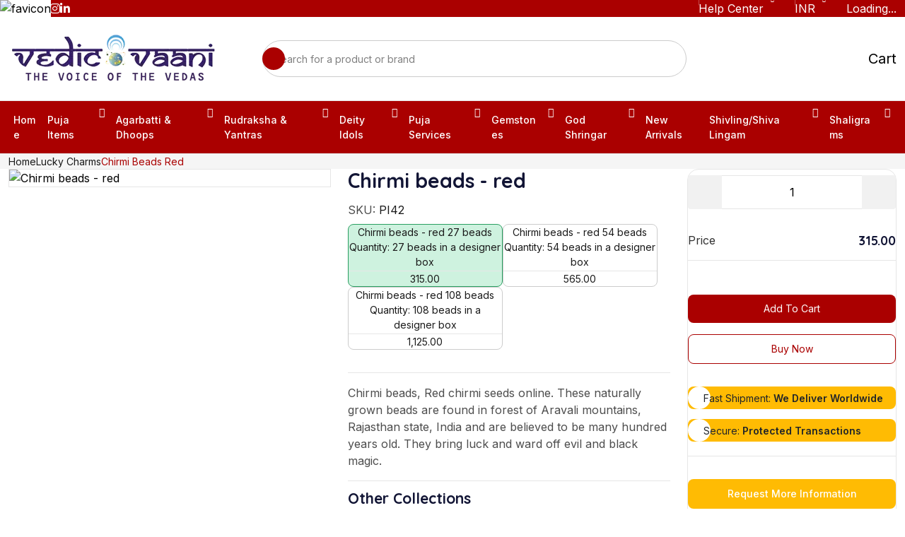

--- FILE ---
content_type: text/html; charset=utf-8
request_url: https://vedicvaani.com/chirmi-beads-red
body_size: 39258
content:
<!DOCTYPE html><html lang="en"><head><meta charSet="utf-8"/><meta charSet="utf-8"/><meta name="viewport" content="width=device-width, initial-scale=1"/><meta name="viewport" content="width=device-width, initial-scale=1"/><link rel="preload" as="image" href="/favicon.ico"/><link rel="preload" as="image" href="https://cdn.vedicvaani.in/products/large/c/chirmi_beads_-_red_17405740141.webp"/><link rel="preload" as="image" href="/assets/images/gateway-img.png"/><link rel="preload" as="image" href="/assets/images/footer-payment.webp"/><link rel="stylesheet" href="/_next/static/css/f5c3ed82344e026d.css?dpl=dpl_DyR6gzzCsjEocYDoF8McDQfQ9oZJ" data-precedence="next"/><link rel="stylesheet" href="/_next/static/css/c6bf36307a7966eb.css?dpl=dpl_DyR6gzzCsjEocYDoF8McDQfQ9oZJ" data-precedence="next"/><link rel="stylesheet" href="/_next/static/css/a3983415cdd5e806.css?dpl=dpl_DyR6gzzCsjEocYDoF8McDQfQ9oZJ" data-precedence="next"/><link rel="stylesheet" href="/_next/static/css/5a2baf9bc4319e69.css?dpl=dpl_DyR6gzzCsjEocYDoF8McDQfQ9oZJ" data-precedence="next"/><link rel="stylesheet" href="/_next/static/css/c3fe978af16b259b.css?dpl=dpl_DyR6gzzCsjEocYDoF8McDQfQ9oZJ" data-precedence="next"/><link rel="stylesheet" href="/_next/static/css/f6d95c3addaca16d.css?dpl=dpl_DyR6gzzCsjEocYDoF8McDQfQ9oZJ" data-precedence="next"/><link rel="stylesheet" href="/_next/static/css/59da3a81a06368e1.css?dpl=dpl_DyR6gzzCsjEocYDoF8McDQfQ9oZJ" data-precedence="next"/><link rel="stylesheet" href="/_next/static/css/b60c7510b0bb27b3.css?dpl=dpl_DyR6gzzCsjEocYDoF8McDQfQ9oZJ" data-precedence="next"/><link rel="preload" as="script" fetchPriority="low" href="/_next/static/chunks/webpack-9925e4edd5e4a619.js?dpl=dpl_DyR6gzzCsjEocYDoF8McDQfQ9oZJ"/><script src="/_next/static/chunks/4bd1b696-1bc4653a2df208d9.js?dpl=dpl_DyR6gzzCsjEocYDoF8McDQfQ9oZJ" async="" type="ccd099325212ae511f3578bf-text/javascript"></script><script src="/_next/static/chunks/1517-d243a4b3daab608e.js?dpl=dpl_DyR6gzzCsjEocYDoF8McDQfQ9oZJ" async="" type="ccd099325212ae511f3578bf-text/javascript"></script><script src="/_next/static/chunks/main-app-1f899c2608d7174e.js?dpl=dpl_DyR6gzzCsjEocYDoF8McDQfQ9oZJ" async="" type="ccd099325212ae511f3578bf-text/javascript"></script><script src="/_next/static/chunks/7ce798d6-71086ec20aaf1dfa.js?dpl=dpl_DyR6gzzCsjEocYDoF8McDQfQ9oZJ" async="" type="ccd099325212ae511f3578bf-text/javascript"></script><script src="/_next/static/chunks/41ade5dc-15fbab420cd50993.js?dpl=dpl_DyR6gzzCsjEocYDoF8McDQfQ9oZJ" async="" type="ccd099325212ae511f3578bf-text/javascript"></script><script src="/_next/static/chunks/9597-a3a3ec1bb9f4011f.js?dpl=dpl_DyR6gzzCsjEocYDoF8McDQfQ9oZJ" async="" type="ccd099325212ae511f3578bf-text/javascript"></script><script src="/_next/static/chunks/7417-a3f5124449cac0cb.js?dpl=dpl_DyR6gzzCsjEocYDoF8McDQfQ9oZJ" async="" type="ccd099325212ae511f3578bf-text/javascript"></script><script src="/_next/static/chunks/1151-0160e00db94f801a.js?dpl=dpl_DyR6gzzCsjEocYDoF8McDQfQ9oZJ" async="" type="ccd099325212ae511f3578bf-text/javascript"></script><script src="/_next/static/chunks/6230-7079aec5f1e034a4.js?dpl=dpl_DyR6gzzCsjEocYDoF8McDQfQ9oZJ" async="" type="ccd099325212ae511f3578bf-text/javascript"></script><script src="/_next/static/chunks/3763-36b2d6e967154089.js?dpl=dpl_DyR6gzzCsjEocYDoF8McDQfQ9oZJ" async="" type="ccd099325212ae511f3578bf-text/javascript"></script><script src="/_next/static/chunks/1836-eb773bf60f8f5b74.js?dpl=dpl_DyR6gzzCsjEocYDoF8McDQfQ9oZJ" async="" type="ccd099325212ae511f3578bf-text/javascript"></script><script src="/_next/static/chunks/9917-8b18e4c8375c6b15.js?dpl=dpl_DyR6gzzCsjEocYDoF8McDQfQ9oZJ" async="" type="ccd099325212ae511f3578bf-text/javascript"></script><script src="/_next/static/chunks/app/page-64f3a3c103bc51bf.js?dpl=dpl_DyR6gzzCsjEocYDoF8McDQfQ9oZJ" async="" type="ccd099325212ae511f3578bf-text/javascript"></script><script src="/_next/static/chunks/3306-f5c804080071a065.js?dpl=dpl_DyR6gzzCsjEocYDoF8McDQfQ9oZJ" async="" type="ccd099325212ae511f3578bf-text/javascript"></script><script src="/_next/static/chunks/2264-e6bb8c88a14b402e.js?dpl=dpl_DyR6gzzCsjEocYDoF8McDQfQ9oZJ" async="" type="ccd099325212ae511f3578bf-text/javascript"></script><script src="/_next/static/chunks/app/layout-a29be89bc1915194.js?dpl=dpl_DyR6gzzCsjEocYDoF8McDQfQ9oZJ" async="" type="ccd099325212ae511f3578bf-text/javascript"></script><script src="/_next/static/chunks/2467-2db28f8dcdbb6a63.js?dpl=dpl_DyR6gzzCsjEocYDoF8McDQfQ9oZJ" async="" type="ccd099325212ae511f3578bf-text/javascript"></script><script src="/_next/static/chunks/4988-c24c4170d3651adb.js?dpl=dpl_DyR6gzzCsjEocYDoF8McDQfQ9oZJ" async="" type="ccd099325212ae511f3578bf-text/javascript"></script><script src="/_next/static/chunks/app/%5B...collectionSlug%5D/page-90c895d786a72fba.js?dpl=dpl_DyR6gzzCsjEocYDoF8McDQfQ9oZJ" async="" type="ccd099325212ae511f3578bf-text/javascript"></script><link rel="preload" href="https://www.googletagmanager.com/gtag/js?id=G-163W8YMS1S" as="script"/><link rel="preload" href="https://salesiq.zohopublic.in/widget?wc=siq76b36b394d101c13cde751919b478fe58ba677345d76e086c8de1879732b2e04" as="script"/><meta name="next-size-adjust" content=""/><link rel="preconnect" href="https://cdnjs.cloudflare.com" crossorigin="anonymous"/><link rel="preconnect" href="https://cdn.vedicvaani.com" crossorigin="anonymous"/><link rel="preload" as="image" href="https://cdn.vedicvaani.in/products/large/c/chirmi_beads_-_red_17405740141.webp"/><link rel="preload" as="image" href="https://cdn.vedicvaani.in/products/large/c/chirmi_beads_-_red_17405740152.webp"/><link rel="preload" as="image" href="https://cdn.vedicvaani.in/products/large/c/chirmi_beads_-_red_1751277533.webp"/><title>Buy Red Chirmi Beads Online - Authentic Puja Essentials &amp; Lucky Charms | Vedic Vaani</title><meta name="description" content="Buy high-quality Chirmi beads - red online at the best price with Worldwide shipping. Rare items have a wide range of unique items."/><meta name="application-name" content="Vedic Vaani"/><meta name="keywords" content="Chirmi Beads Red"/><meta name="referrer" content="origin-when-cross-origin"/><meta name="robots" content="index, follow"/><meta name="googlebot" content="index, follow, max-video-preview:-1, max-image-preview:large, max-snippet:-1"/><meta name="category" content="ecommerce"/><link rel="canonical" href="https://vedicvaani.com/chirmi-beads-red"/><meta name="google-site-verification" content="2eVYFyEWq6qQwXL4xo63UcYnpY6mWZpVKFKjN3fxGyU"/><meta property="og:title" content="Buy Red Chirmi Beads Online - Authentic Puja Essentials &amp; Lucky Charms"/><meta property="og:description" content="Buy high-quality Chirmi beads - red online at the best price with Worldwide shipping. Rare items have a wide range of unique items."/><meta property="og:url" content="https://vedicvaani.com/chirmi-beads-red"/><meta property="og:site_name" content="Vedic Vaani"/><meta property="og:image" content="https://cdn.vedicvaani.in/products/large/c/chirmi_beads_-_red_1751277533.webp"/><meta property="og:image:width" content="630"/><meta property="og:image:height" content="630"/><meta property="og:image:alt" content="Buy Red Chirmi Beads Online - Authentic Puja Essentials &amp; Lucky Charms"/><meta property="og:type" content="website"/><meta name="twitter:card" content="summary_large_image"/><meta name="twitter:site" content="@vedicvaani"/><meta name="twitter:creator" content="@vedicvaani"/><meta name="twitter:title" content="Buy Red Chirmi Beads Online - Authentic Puja Essentials &amp; Lucky Charms"/><meta name="twitter:description" content="Buy high-quality Chirmi beads - red online at the best price with Worldwide shipping. Rare items have a wide range of unique items."/><meta name="twitter:image" content="https://cdn.vedicvaani.in/products/large/c/chirmi_beads_-_red_1751277533.webp"/><link rel="icon" href="/favicon.ico"/><link rel="stylesheet" href="/assets/css/main.css"/><link rel="stylesheet" href="https://cdnjs.cloudflare.com/ajax/libs/aos/2.3.4/aos.css"/><link rel="stylesheet" href="https://cdnjs.cloudflare.com/ajax/libs/select2/4.0.13/css/select2.min.css"/><link rel="stylesheet" href="https://cdnjs.cloudflare.com/ajax/libs/jqueryui/1.13.2/themes/base/jquery-ui.min.css"/><link rel="stylesheet" href="https://cdnjs.cloudflare.com/ajax/libs/animate.css/4.1.1/animate.min.css"/><link rel="stylesheet" href="https://cdnjs.cloudflare.com/ajax/libs/slick-carousel/1.8.1/slick.min.css"/><script src="/_next/static/chunks/polyfills-42372ed130431b0a.js?dpl=dpl_DyR6gzzCsjEocYDoF8McDQfQ9oZJ" noModule="" type="ccd099325212ae511f3578bf-text/javascript"></script></head><body data-bot="0"><script type="application/ld+json">{"@context":"https://schema.org","@type":"BreadcrumbList","itemListElement":[{"@type":"ListItem","position":1,"name":"Home","item":"/"},{"@type":"ListItem","position":2,"name":"Lucky Charms","item":"lucky-charms"},{"@type":"ListItem","position":3,"name":"Chirmi beads - red"}]}</script><script type="application/ld+json">{"@context":"https://schema.org","@type":"Product","name":"Chirmi beads - red","image":["https://cdn.vedicvaani.in/products/large/c/chirmi_beads_-_red_1751277533.webp","https://cdn.vedicvaani.in/products/large/c/chirmi_beads_-_red_17405740141.webp","https://cdn.vedicvaani.in/products/large/c/chirmi_beads_-_red_17405740152.webp"],"description":"Chirmi beads, Red chirmi seeds online. These naturally grown beads are found in forest of Aravali mountains, Rajasthan state, India and are believed to be many hundred years old. They bring luck and ward off evil and black magic.","sku":"PI42","productID":"PI42","brand":{"@type":"Brand","name":"Vedic Vaani"},"category":"Puja Items","offers":[{"@type":"Offer","url":"https://vedicvaani.com/chirmi-beads-red","priceCurrency":"INR","price":315,"availability":"https://schema.org/InStock","itemCondition":"https://schema.org/NewCondition","priceValidUntil":"2026-02-20","seller":{"@type":"Organization","name":"Vedic Vaani"}}],"aggregateOffer":{"@type":"AggregateOffer","lowPrice":315,"highPrice":1125,"priceCurrency":"INR","offerCount":3},"hasVariant":[{"@type":"Product","name":"Chirmi beads - red 27 beads","sku":"PI42-1","description":"Quantity: 27 beads in a designer box","image":["https://cdn.vedicvaani.in/products/large/d/default.webp"],"offers":[{"@type":"Offer","url":"https://vedicvaani.com/chirmi-beads-red-27-beads","priceCurrency":"INR","price":315,"priceValidUntil":"2026-02-20","availability":"https://schema.org/InStock","itemCondition":"https://schema.org/NewCondition","seller":{"@type":"Organization","name":"Vedic Vaani"}},{"@type":"Offer","url":"https://vedicvaani.com/chirmi-beads-red-27-beads","priceCurrency":"USD","price":4.19,"priceValidUntil":"2026-02-20","availability":"https://schema.org/InStock","itemCondition":"https://schema.org/NewCondition","seller":{"@type":"Organization","name":"Vedic Vaani"}},{"@type":"Offer","url":"https://vedicvaani.com/chirmi-beads-red-27-beads","priceCurrency":"AUD","price":5.67,"priceValidUntil":"2026-02-20","availability":"https://schema.org/InStock","itemCondition":"https://schema.org/NewCondition","seller":{"@type":"Organization","name":"Vedic Vaani"}},{"@type":"Offer","url":"https://vedicvaani.com/chirmi-beads-red-27-beads","priceCurrency":"GBP","price":3.72,"priceValidUntil":"2026-02-20","availability":"https://schema.org/InStock","itemCondition":"https://schema.org/NewCondition","seller":{"@type":"Organization","name":"Vedic Vaani"}},{"@type":"Offer","url":"https://vedicvaani.com/chirmi-beads-red-27-beads","priceCurrency":"CAD","price":7.5,"priceValidUntil":"2026-02-20","availability":"https://schema.org/InStock","itemCondition":"https://schema.org/NewCondition","seller":{"@type":"Organization","name":"Vedic Vaani"}},{"@type":"Offer","url":"https://vedicvaani.com/chirmi-beads-red-27-beads","priceCurrency":"EUR","price":4.91,"priceValidUntil":"2026-02-20","availability":"https://schema.org/InStock","itemCondition":"https://schema.org/NewCondition","seller":{"@type":"Organization","name":"Vedic Vaani"}},{"@type":"Offer","url":"https://vedicvaani.com/chirmi-beads-red-27-beads","priceCurrency":"MYR","price":19.69,"priceValidUntil":"2026-02-20","availability":"https://schema.org/InStock","itemCondition":"https://schema.org/NewCondition","seller":{"@type":"Organization","name":"Vedic Vaani"}},{"@type":"Offer","url":"https://vedicvaani.com/chirmi-beads-red-27-beads","priceCurrency":"SGD","price":7.34,"priceValidUntil":"2026-02-20","availability":"https://schema.org/InStock","itemCondition":"https://schema.org/NewCondition","seller":{"@type":"Organization","name":"Vedic Vaani"}}]},{"@type":"Product","name":"Chirmi beads - red 54 beads","sku":"PI42-2","description":"Quantity: 54 beads in a designer box","image":["https://cdn.vedicvaani.in/products/large/d/default.webp"],"offers":[{"@type":"Offer","url":"https://vedicvaani.com/chirmi-beads-red-54-beads","priceCurrency":"INR","price":565,"priceValidUntil":"2026-02-20","availability":"https://schema.org/InStock","itemCondition":"https://schema.org/NewCondition","seller":{"@type":"Organization","name":"Vedic Vaani"}},{"@type":"Offer","url":"https://vedicvaani.com/chirmi-beads-red-54-beads","priceCurrency":"USD","price":7.51,"priceValidUntil":"2026-02-20","availability":"https://schema.org/InStock","itemCondition":"https://schema.org/NewCondition","seller":{"@type":"Organization","name":"Vedic Vaani"}},{"@type":"Offer","url":"https://vedicvaani.com/chirmi-beads-red-54-beads","priceCurrency":"AUD","price":10.17,"priceValidUntil":"2026-02-20","availability":"https://schema.org/InStock","itemCondition":"https://schema.org/NewCondition","seller":{"@type":"Organization","name":"Vedic Vaani"}},{"@type":"Offer","url":"https://vedicvaani.com/chirmi-beads-red-54-beads","priceCurrency":"GBP","price":6.67,"priceValidUntil":"2026-02-20","availability":"https://schema.org/InStock","itemCondition":"https://schema.org/NewCondition","seller":{"@type":"Organization","name":"Vedic Vaani"}},{"@type":"Offer","url":"https://vedicvaani.com/chirmi-beads-red-54-beads","priceCurrency":"CAD","price":13.45,"priceValidUntil":"2026-02-20","availability":"https://schema.org/InStock","itemCondition":"https://schema.org/NewCondition","seller":{"@type":"Organization","name":"Vedic Vaani"}},{"@type":"Offer","url":"https://vedicvaani.com/chirmi-beads-red-54-beads","priceCurrency":"EUR","price":8.81,"priceValidUntil":"2026-02-20","availability":"https://schema.org/InStock","itemCondition":"https://schema.org/NewCondition","seller":{"@type":"Organization","name":"Vedic Vaani"}},{"@type":"Offer","url":"https://vedicvaani.com/chirmi-beads-red-54-beads","priceCurrency":"MYR","price":35.31,"priceValidUntil":"2026-02-20","availability":"https://schema.org/InStock","itemCondition":"https://schema.org/NewCondition","seller":{"@type":"Organization","name":"Vedic Vaani"}},{"@type":"Offer","url":"https://vedicvaani.com/chirmi-beads-red-54-beads","priceCurrency":"SGD","price":13.16,"priceValidUntil":"2026-02-20","availability":"https://schema.org/InStock","itemCondition":"https://schema.org/NewCondition","seller":{"@type":"Organization","name":"Vedic Vaani"}}]},{"@type":"Product","name":"Chirmi beads - red 108 beads","sku":"PI42-3","description":"Quantity: 108 beads in a designer box","image":["https://cdn.vedicvaani.in/products/large/d/default.webp"],"offers":[{"@type":"Offer","url":"https://vedicvaani.com/chirmi-beads-red-108-beads","priceCurrency":"INR","price":1125,"priceValidUntil":"2026-02-20","availability":"https://schema.org/InStock","itemCondition":"https://schema.org/NewCondition","seller":{"@type":"Organization","name":"Vedic Vaani"}},{"@type":"Offer","url":"https://vedicvaani.com/chirmi-beads-red-108-beads","priceCurrency":"USD","price":14.96,"priceValidUntil":"2026-02-20","availability":"https://schema.org/InStock","itemCondition":"https://schema.org/NewCondition","seller":{"@type":"Organization","name":"Vedic Vaani"}},{"@type":"Offer","url":"https://vedicvaani.com/chirmi-beads-red-108-beads","priceCurrency":"AUD","price":20.25,"priceValidUntil":"2026-02-20","availability":"https://schema.org/InStock","itemCondition":"https://schema.org/NewCondition","seller":{"@type":"Organization","name":"Vedic Vaani"}},{"@type":"Offer","url":"https://vedicvaani.com/chirmi-beads-red-108-beads","priceCurrency":"GBP","price":13.28,"priceValidUntil":"2026-02-20","availability":"https://schema.org/InStock","itemCondition":"https://schema.org/NewCondition","seller":{"@type":"Organization","name":"Vedic Vaani"}},{"@type":"Offer","url":"https://vedicvaani.com/chirmi-beads-red-108-beads","priceCurrency":"CAD","price":26.78,"priceValidUntil":"2026-02-20","availability":"https://schema.org/InStock","itemCondition":"https://schema.org/NewCondition","seller":{"@type":"Organization","name":"Vedic Vaani"}},{"@type":"Offer","url":"https://vedicvaani.com/chirmi-beads-red-108-beads","priceCurrency":"EUR","price":17.55,"priceValidUntil":"2026-02-20","availability":"https://schema.org/InStock","itemCondition":"https://schema.org/NewCondition","seller":{"@type":"Organization","name":"Vedic Vaani"}},{"@type":"Offer","url":"https://vedicvaani.com/chirmi-beads-red-108-beads","priceCurrency":"MYR","price":70.31,"priceValidUntil":"2026-02-20","availability":"https://schema.org/InStock","itemCondition":"https://schema.org/NewCondition","seller":{"@type":"Organization","name":"Vedic Vaani"}},{"@type":"Offer","url":"https://vedicvaani.com/chirmi-beads-red-108-beads","priceCurrency":"SGD","price":26.21,"priceValidUntil":"2026-02-20","availability":"https://schema.org/InStock","itemCondition":"https://schema.org/NewCondition","seller":{"@type":"Organization","name":"Vedic Vaani"}}]}]}</script><div class="preloader"><img src="/favicon.ico" alt="favicon" title="vedicvaani icon"/></div><div class="overlay"></div><div class="side-overlay false"></div><div class="mobile-menu scroll-sm d-lg-none d-block false"><button type="button" class="close-button" aria-label="Close menu"><i class="ph ph-x"></i></button><div class="mobile-menu__inner"><a class="mobile-menu__logo" href="/"><img alt="Vedic Vaani Logo" loading="lazy" width="300" height="70" decoding="async" data-nimg="1" style="color:transparent" src="/assets/images/logo/logo_sidebar.webp"/></a><div class="mobile-menu__menu"><ul class="nav-menu flex-align nav-menu--mobile"><li class="on-hover-item nav-menu__item has-submenu "><div class="menu-row"><a class="nav-menu__link" href="/puja-items-and-pooja-services">Puja Items</a><button type="button" class="submenu-toggle"><i class="ph ph-caret-down"></i></button></div><ul class="on-hover-dropdown common-dropdown nav-submenu scroll-sm "><li class="common-dropdown__item nav-submenu__item"><a class="common-dropdown__link nav-submenu__link hover-bg-neutral-100 line98" href="/puja-items-and-pooja-services/puja-items-poojan-samagri">Puja items/Poojan Samagri</a></li><li class="common-dropdown__item nav-submenu__item"><a class="common-dropdown__link nav-submenu__link hover-bg-neutral-100 line98" href="/puja-items-and-pooja-services/prayer-vessels-puja-utensils">Prayer Vessels/Puja Utensils</a></li><li class="common-dropdown__item nav-submenu__item"><a class="common-dropdown__link nav-submenu__link hover-bg-neutral-100 line98" href="/puja-items-and-pooja-services/dhotis-chunri">Dhotis, Chunri</a></li><li class="common-dropdown__item nav-submenu__item"><a class="common-dropdown__link nav-submenu__link hover-bg-neutral-100 line98" href="/puja-items-and-pooja-services/puja-asans-mats">Puja Asans &amp; Mats</a></li><li class="common-dropdown__item nav-submenu__item"><a class="common-dropdown__link nav-submenu__link hover-bg-neutral-100 line98" href="/puja-items-and-pooja-services/vedic-accessories">Vedic Accessories</a></li><li class="common-dropdown__item nav-submenu__item"><a class="common-dropdown__link nav-submenu__link hover-bg-neutral-100 line98" href="/puja-items-and-pooja-services/silver-puja-articles">Silver Puja Collections</a></li><li class="common-dropdown__item nav-submenu__item"><a class="common-dropdown__link nav-submenu__link hover-bg-neutral-100 line98" href="/puja-items-and-pooja-services/essential-oils-attars">Essential oils &amp; Attars</a></li><li class="common-dropdown__item nav-submenu__item"><a class="common-dropdown__link nav-submenu__link hover-bg-neutral-100 line98" href="/puja-items-and-pooja-services/japamalas-rosaries">Japamalas/Rosaries</a></li><li class="common-dropdown__item nav-submenu__item"><a class="common-dropdown__link nav-submenu__link hover-bg-neutral-100 line98" href="/puja-items-and-pooja-services/events-festivals">Events &amp; Festivals</a></li></ul></li><li class="on-hover-item nav-menu__item has-submenu "><div class="menu-row"><a class="nav-menu__link" href="/agarbatti-and-dhoops">Agarbatti &amp; Dhoops</a><button type="button" class="submenu-toggle"><i class="ph ph-caret-down"></i></button></div><ul class="on-hover-dropdown common-dropdown nav-submenu scroll-sm "><li class="common-dropdown__item nav-submenu__item"><a class="common-dropdown__link nav-submenu__link hover-bg-neutral-100 line98" href="/agarbatti-and-dhoops/krishna-vrindavan-incense">Krishna Vrindavan Incense</a></li><li class="common-dropdown__item nav-submenu__item"><a class="common-dropdown__link nav-submenu__link hover-bg-neutral-100 line98" href="/agarbatti-and-dhoops/gaumay-cowdung-collections">Gaumay Cowdung Collections</a></li><li class="common-dropdown__item nav-submenu__item"><a class="common-dropdown__link nav-submenu__link hover-bg-neutral-100 line98" href="/agarbatti-and-dhoops/dhoops-and-dhoop-sticks">Dhoops &amp; Dhoop Sticks</a></li><li class="common-dropdown__item nav-submenu__item"><a class="common-dropdown__link nav-submenu__link hover-bg-neutral-100 line98" href="/agarbatti-and-dhoops/agarbatti-and-incense-sticks">Agarbattis / Incense sticks</a></li><li class="common-dropdown__item nav-submenu__item"><a class="common-dropdown__link nav-submenu__link hover-bg-neutral-100 line98" href="/agarbatti-and-dhoops/vedic-divine-collection">Vedic Divine Collection</a></li><li class="common-dropdown__item nav-submenu__item"><a class="common-dropdown__link nav-submenu__link hover-bg-neutral-100 line98" href="/agarbatti-and-dhoops/7-chakra-healing-collection">7 Chakra Healing Collection</a></li><li class="common-dropdown__item nav-submenu__item"><a class="common-dropdown__link nav-submenu__link hover-bg-neutral-100 line98" href="/agarbatti-and-dhoops/vedic-indian-classic-agarbattis">Vedic Indian Classic Agarbattis</a></li><li class="common-dropdown__item nav-submenu__item"><a class="common-dropdown__link nav-submenu__link hover-bg-neutral-100 line98" href="/agarbatti-and-dhoops/natural-fruit-spices">Natural Fruit &amp; Spices</a></li><li class="common-dropdown__item nav-submenu__item"><a class="common-dropdown__link nav-submenu__link hover-bg-neutral-100 line98" href="/agarbatti-and-dhoops/oudh-bakhoor-collection">Oudh Bakhoor Collection</a></li><li class="common-dropdown__item nav-submenu__item"><a class="common-dropdown__link nav-submenu__link hover-bg-neutral-100 line98" href="/agarbatti-and-dhoops/pushp-phool-collections">Pushp Phool Collections</a></li></ul></li><li class="on-hover-item nav-menu__item has-submenu "><div class="menu-row"><a class="nav-menu__link" href="/rudraksha-and-yantras">Rudraksha &amp; Yantras</a><button type="button" class="submenu-toggle"><i class="ph ph-caret-down"></i></button></div><ul class="on-hover-dropdown common-dropdown nav-submenu scroll-sm "><li class="common-dropdown__item nav-submenu__item"><a class="common-dropdown__link nav-submenu__link hover-bg-neutral-100 line98" href="/rudraksha-and-yantras/energised-rudraksha">Energised Rudraksha</a></li><li class="common-dropdown__item nav-submenu__item"><a class="common-dropdown__link nav-submenu__link hover-bg-neutral-100 line98" href="/rudraksha-and-yantras/shree-yantra">Shree Yantra</a></li><li class="common-dropdown__item nav-submenu__item"><a class="common-dropdown__link nav-submenu__link hover-bg-neutral-100 line98" href="/rudraksha-and-yantras/yantras">Yantras</a></li><li class="common-dropdown__item nav-submenu__item"><a class="common-dropdown__link nav-submenu__link hover-bg-neutral-100 line98" href="/rudraksha-and-yantras/vastu-energy-rectifiers">Vastu Energy Rectifiers</a></li></ul></li><li class="on-hover-item nav-menu__item has-submenu "><div class="menu-row"><a class="nav-menu__link" href="/deity-idols-and-pictures">Deity Idols</a><button type="button" class="submenu-toggle"><i class="ph ph-caret-down"></i></button></div><ul class="on-hover-dropdown common-dropdown nav-submenu scroll-sm "><li class="common-dropdown__item nav-submenu__item"><a class="common-dropdown__link nav-submenu__link hover-bg-neutral-100 line98" href="/deity-idols-and-pictures/god-sculptures">God sculptures</a></li><li class="common-dropdown__item nav-submenu__item"><a class="common-dropdown__link nav-submenu__link hover-bg-neutral-100 line98" href="/deity-idols-and-pictures/handicrafts">Handicrafts</a></li><li class="common-dropdown__item nav-submenu__item"><a class="common-dropdown__link nav-submenu__link hover-bg-neutral-100 line98" href="/deity-idols-and-pictures/diwali-special">Diwali Special</a></li><li class="common-dropdown__item nav-submenu__item"><a class="common-dropdown__link nav-submenu__link hover-bg-neutral-100 line98" href="/deity-idols-and-pictures/god-photos-frames">Photos &amp; Frames</a></li></ul></li><li class="on-hover-item nav-menu__item has-submenu "><div class="menu-row"><a class="nav-menu__link" href="/pujas-and-yagnas">Puja Services</a><button type="button" class="submenu-toggle"><i class="ph ph-caret-down"></i></button></div><ul class="on-hover-dropdown common-dropdown nav-submenu scroll-sm "><li class="common-dropdown__item nav-submenu__item"><a class="common-dropdown__link nav-submenu__link hover-bg-neutral-100 line98" href="/pujas-and-yagnas/auspicious-hindu-festivals-puja">Auspicious Hindu Festivals Puja</a></li><li class="common-dropdown__item nav-submenu__item"><a class="common-dropdown__link nav-submenu__link hover-bg-neutral-100 line98" href="/pujas-and-yagnas/online-puja">Online Puja &amp; Yagna Services</a></li><li class="common-dropdown__item nav-submenu__item"><a class="common-dropdown__link nav-submenu__link hover-bg-neutral-100 line98" href="/pujas-and-yagnas/pujas-for-god-and-goddess">God and Goddess Puja</a></li><li class="common-dropdown__item nav-submenu__item"><a class="common-dropdown__link nav-submenu__link hover-bg-neutral-100 line98" href="/pujas-and-yagnas/puja-remedies-solutions-for-problems">Pujas for Resolving Problems and Purposes</a></li></ul></li><li class="on-hover-item nav-menu__item has-submenu "><div class="menu-row"><a class="nav-menu__link" href="/gemstones-and-jewelry">Gemstones</a><button type="button" class="submenu-toggle"><i class="ph ph-caret-down"></i></button></div><ul class="on-hover-dropdown common-dropdown nav-submenu scroll-sm "><li class="common-dropdown__item nav-submenu__item"><a class="common-dropdown__link nav-submenu__link hover-bg-neutral-100 line98" href="/gemstones-and-jewelry/deity-lockets">Deity lockets</a></li><li class="common-dropdown__item nav-submenu__item"><a class="common-dropdown__link nav-submenu__link hover-bg-neutral-100 line98" href="/gemstones-and-jewelry/gemstones">Gemstones</a></li><li class="common-dropdown__item nav-submenu__item"><a class="common-dropdown__link nav-submenu__link hover-bg-neutral-100 line98" href="/gemstones-and-jewelry/sapphire-gemstones">Sapphire Gemstones</a></li><li class="common-dropdown__item nav-submenu__item"><a class="common-dropdown__link nav-submenu__link hover-bg-neutral-100 line98" href="/gemstones-and-jewelry/chains-and-bracelets">Chains &amp; Bracelets</a></li><li class="common-dropdown__item nav-submenu__item"><a class="common-dropdown__link nav-submenu__link hover-bg-neutral-100 line98" href="/gemstones-and-jewelry/orgone-healing-theraphy">Orgone Healing Theraphy</a></li><li class="common-dropdown__item nav-submenu__item"><a class="common-dropdown__link nav-submenu__link hover-bg-neutral-100 line98" href="/gemstones-and-jewelry/chakra-healing-items">Chakra Healing Items</a></li></ul></li><li class="on-hover-item nav-menu__item has-submenu "><div class="menu-row"><a class="nav-menu__link" href="/god-dresses-and-poshakh">God Shringar</a><button type="button" class="submenu-toggle"><i class="ph ph-caret-down"></i></button></div><ul class="on-hover-dropdown common-dropdown nav-submenu scroll-sm "><li class="common-dropdown__item nav-submenu__item"><a class="common-dropdown__link nav-submenu__link hover-bg-neutral-100 line98" href="/god-dresses-and-poshakh/deity-sinhasan">Deity Sinhasan</a></li><li class="common-dropdown__item nav-submenu__item"><a class="common-dropdown__link nav-submenu__link hover-bg-neutral-100 line98" href="/god-dresses-and-poshakh/deity-chatra">Deity Chatra</a></li><li class="common-dropdown__item nav-submenu__item"><a class="common-dropdown__link nav-submenu__link hover-bg-neutral-100 line98" href="/god-dresses-and-poshakh/gemstone-kanthi">Gemstone Kanthi</a></li><li class="common-dropdown__item nav-submenu__item"><a class="common-dropdown__link nav-submenu__link hover-bg-neutral-100 line98" href="/god-dresses-and-poshakh/margashirsha-laxmi-puja-items">Margashirsha Laxmi Puja Items</a></li><li class="common-dropdown__item nav-submenu__item"><a class="common-dropdown__link nav-submenu__link hover-bg-neutral-100 line98" href="/god-dresses-and-poshakh/kanha-ji-poshak">Laddu Gopal Kanha Ji Poshak</a></li><li class="common-dropdown__item nav-submenu__item"><a class="common-dropdown__link nav-submenu__link hover-bg-neutral-100 line98" href="/god-dresses-and-poshakh/devi-dresses-lehenga-patka">Devi  Dresses Lehenga Patka</a></li><li class="common-dropdown__item nav-submenu__item"><a class="common-dropdown__link nav-submenu__link hover-bg-neutral-100 line98" href="/god-dresses-and-poshakh/devi-mata-dress-poshak-set">Devi Mata Dress Poshak set</a></li><li class="common-dropdown__item nav-submenu__item"><a class="common-dropdown__link nav-submenu__link hover-bg-neutral-100 line98" href="/god-dresses-and-poshakh/god-mukut-crown">God Mukut (Crown)</a></li><li class="common-dropdown__item nav-submenu__item"><a class="common-dropdown__link nav-submenu__link hover-bg-neutral-100 line98" href="/god-dresses-and-poshakh/deity-shringar">Deity Shringar &amp; Vastra</a></li><li class="common-dropdown__item nav-submenu__item"><a class="common-dropdown__link nav-submenu__link hover-bg-neutral-100 line98" href="/god-dresses-and-poshakh/divine-sudarshan-chakra">Divine Sudarshan Chakra</a></li><li class="common-dropdown__item nav-submenu__item"><a class="common-dropdown__link nav-submenu__link hover-bg-neutral-100 line98" href="/god-dresses-and-poshakh/khesh-shela-uparna">Khesh/Shela/Uparna </a></li><li class="common-dropdown__item nav-submenu__item"><a class="common-dropdown__link nav-submenu__link hover-bg-neutral-100 line98" href="/god-dresses-and-poshakh/pheta-safa-turban">Pheta/Safa/Turban</a></li><li class="common-dropdown__item nav-submenu__item"><a class="common-dropdown__link nav-submenu__link hover-bg-neutral-100 line98" href="/god-dresses-and-poshakh/mukut-mala-set">Mukut Mala Set</a></li><li class="common-dropdown__item nav-submenu__item"><a class="common-dropdown__link nav-submenu__link hover-bg-neutral-100 line98" href="/god-dresses-and-poshakh/deity-eyes-netra-chakshu-in-god-s-shringar">Deity Eyes | Netra/Chakshu</a></li></ul></li><li class="nav-menu__item"><a style="cursor:pointer" class="nav-menu__link" href="/new-arrivals">New Arrivals</a></li><li class="on-hover-item nav-menu__item has-submenu "><div class="menu-row"><a class="nav-menu__link" href="/shivling-shiva-lingam">Shivling/Shiva Lingam</a><button type="button" class="submenu-toggle"><i class="ph ph-caret-down"></i></button></div><ul class="on-hover-dropdown common-dropdown nav-submenu scroll-sm "><li class="common-dropdown__item nav-submenu__item"><a class="common-dropdown__link nav-submenu__link hover-bg-neutral-100 line98" href="/shivling-shiva-lingam/gemstone-shivling">Gemstone Shivling</a></li><li class="common-dropdown__item nav-submenu__item"><a class="common-dropdown__link nav-submenu__link hover-bg-neutral-100 line98" href="/shivling-shiva-lingam/narmada-shivling">Narmada Stone Shivling</a></li><li class="common-dropdown__item nav-submenu__item"><a class="common-dropdown__link nav-submenu__link hover-bg-neutral-100 line98" href="/shivling-shiva-lingam/shivling-lockets">Shivling Lockets</a></li><li class="common-dropdown__item nav-submenu__item"><a class="common-dropdown__link nav-submenu__link hover-bg-neutral-100 line98" href="/shivling-shiva-lingam/shivling-in-parad-mercury">Shivling In Parad (Mercury)</a></li><li class="common-dropdown__item nav-submenu__item"><a class="common-dropdown__link nav-submenu__link hover-bg-neutral-100 line98" href="/shivling-shiva-lingam/mahadev-shiv-shila">Mahadev Shiv Shila</a></li></ul></li><li class="on-hover-item nav-menu__item has-submenu "><div class="menu-row"><a class="nav-menu__link" href="/shaligrams">Shaligrams</a><button type="button" class="submenu-toggle"><i class="ph ph-caret-down"></i></button></div><ul class="on-hover-dropdown common-dropdown nav-submenu scroll-sm "><li class="common-dropdown__item nav-submenu__item"><a class="common-dropdown__link nav-submenu__link hover-bg-neutral-100 line98" href="/shaligrams/shaligram-shilas">Shaligram Shilas</a></li><li class="common-dropdown__item nav-submenu__item"><a class="common-dropdown__link nav-submenu__link hover-bg-neutral-100 line98" href="/shaligrams/shaligram-accessories">Shaligram Accessories</a></li><li class="common-dropdown__item nav-submenu__item"><a class="common-dropdown__link nav-submenu__link hover-bg-neutral-100 line98" href="/shaligrams/exotic-shaligrams">Exotic Shaligram Shilas</a></li><li class="common-dropdown__item nav-submenu__item"><a class="common-dropdown__link nav-submenu__link hover-bg-neutral-100 line98" href="/shaligrams/shaligram-small-shilas">Shaligram Small Shilas</a></li><li class="common-dropdown__item nav-submenu__item"><a class="common-dropdown__link nav-submenu__link hover-bg-neutral-100 line98" href="/shaligrams/dashavtara-shaligram-collection">Dashavtara Shaligram Collection </a></li><li class="common-dropdown__item nav-submenu__item"><a class="common-dropdown__link nav-submenu__link hover-bg-neutral-100 line98" href="/shaligrams/shaligram-shila-statues">Shaligram Shila Statues</a></li></ul></li></ul></div></div></div><div class="header-top bg-main-666 flex-between"><div class="container container-lg"><div class="flex-between flex-wrap gap-8"><ul class="flex-align flex-wrap d-none d-md-flex gap-16" style="margin-left:15px"><li><a href="https://www.facebook.com/VedicVaani/" target="_blank" rel="noopener noreferrer" class="text-white text-sm1" aria-label="Facebook"><i class="fab fa-facebook-f"></i></a></li><li><a href="https://twitter.com/vedicvaani/" target="_blank" rel="noopener noreferrer" class="text-white text-sm1" aria-label="Twitter"><i class="fab fa-twitter"></i></a></li><li><a href="https://www.youtube.com/user/vedicvaani/videos" target="_blank" rel="noopener noreferrer" class="text-white text-sm1" aria-label="Youtube"><i class="fab fa-youtube"></i></a></li><li><a href="https://www.instagram.com/vedic_vaani/" target="_blank" rel="noopener noreferrer" class="text-white text-sm1" aria-label="Instagram"><i class="fab fa-instagram"></i></a></li><li><a href="https://www.linkedin.com/in/vedic-vaani/" target="_blank" rel="noopener noreferrer" class="text-white text-sm1" aria-label="Linkedin"><i class="fab fa-linkedin-in"></i></a></li></ul><ul class="header-top__right flex-align flex-wrap"><li class="on-hover-item border-right-item border-right-item-sm-space has-submenu arrow-white"><a style="cursor:pointer" class="text-white text-sm1 py-8">Help Center</a><ul class="on-hover-dropdown common-dropdown common-dropdown--sm max-h-260 scroll-sm px-0 py-8"><li class="nav-submenu__item"><a class="nav-submenu__link hover-bg-gray-100 text-gray-500 text-xs py-6 px-16 flex-align gap-8 rounded-0" href="tel:+91-9820697944"><span class="text-sm d-flex"><i class="ph ph-headset"></i></span>Call Center</a></li><li class="nav-submenu__item"><a class="nav-submenu__link hover-bg-gray-100 text-gray-500 text-xs py-6 px-16 flex-align gap-8 rounded-0"><span class="text-sm d-flex"><i class="ph ph-chat-circle-dots"></i></span>Live Chat</a></li></ul></li><li class="on-hover-item border-right-item border-right-item-sm-space has-submenu arrow-white"><a class="selected-text text-white text-sm1 py-8" href="#">INR</a></li><li class="border-right-item"><a class="text-white text-sm1 py-8 flex-align gap-6" href="/login"><span class="icon text-md d-flex"><i class="ph ph-user-circle"></i></span><span>Loading...</span></a></li></ul></div></div></div><div class="header_1"><header class="header-middle bg-color-one border-bottom border-gray-100 bg-custom-gray1"><div class="container container-lg"><nav class="header-inner flex-between"><div class="logo flex-25"><a class="link" href="/"><img alt="logo" title="logo" loading="lazy" width="300" height="70" decoding="async" data-nimg="1" style="color:transparent" src="/assets/images/logo/logo_sidebar.webp"/></a></div><div class="flex-50"><div class="flex-align form-location-wrapper position-relative w-100"><div class="d-sm-flex d-none rounded-pill position-relative search-form"><input type="text" class="search-form__input common-input py-13 ps-16 pe-18 rounded-pill pe-44 w-910" placeholder="Search for a product or brand" style="font-size:16px" value=""/><button type="button" class="w-32 h-32 bg-main-666 rounded-circle flex-center text-xl text-white position-absolute top-50 translate-middle-y inset-inline-end-0 me-8" aria-label="Search"><i class="ph ph-magnifying-glass"></i></button></div></div></div><div class="header-right flex-align d-lg-block d-none flex-20"><div class="d-flex flex-wrap gap-3 justify-content-end w-100"><button type="button" class="search-icon flex-align d-lg-none d-flex gap-4 item-hover" aria-label="Open search"><span class="text-2xl btn-text d-flex position-relative item-hover__text"><i class="ph ph-magnifying-glass"></i></span></button><a class="flex-align gap-4 item-hover" aria-label="View cart" href="/cart"><span class="text-2xl cart-text d-flex position-relative me-6 mt-6 item-hover__text" title="Your cart is lonely! Add something to it."><i class="ph ph-shopping-cart-simple"></i></span><span class="text-md text-gray-5001 item-hover__text d-none d-lg-flex" title="Your cart is lonely! Add something to it.">Cart</span></a></div></div></nav></div></header><header class="header bg-white1 border-bottom border-gray-100 false"><div class="container container-lg bg-custom2 btn-text"><nav class="header-inner d-flex justify-content-between gap-8"><div class="flex-align menu-category-wrapper"><div class="header-menu d-lg-block d-none"><ul class="nav-menu flex-align"><li class="nav-menu__item"><a class="nav-menu__link false" href="/">Home</a></li><li class="on-hover-item nav-menu__item has-submenu"><a class="nav-menu__link false" href="/puja-items-and-pooja-services">Puja Items</a><ul class="on-hover-dropdown common-dropdown nav-submenu scroll-sm"><li class="common-dropdown__item nav-submenu__item has-submenu on-hover-item"><a class="common-dropdown__link nav-submenu__link hover-bg-neutral-100 line41" href="/puja-items-and-pooja-services/puja-items-poojan-samagri">Puja items/Poojan Samagri</a><ul class="on-hover-dropdown common-dropdown nav-submenu scroll-sm"><li class="common-dropdown__item nav-submenu__item "><a class="common-dropdown__link nav-submenu__link hover-bg-neutral-100 line41" href="/puja-items-and-pooja-services/puja-items-poojan-samagri/ritual-daily-puja-kits">Ritual Daily Puja kits</a></li><li class="common-dropdown__item nav-submenu__item "><a class="common-dropdown__link nav-submenu__link hover-bg-neutral-100 line41" href="/puja-items-and-pooja-services/puja-items-poojan-samagri/puja-essentials">Puja Essentials</a></li><li class="common-dropdown__item nav-submenu__item "><a class="common-dropdown__link nav-submenu__link hover-bg-neutral-100 line41" href="/puja-items-and-pooja-services/puja-items-poojan-samagri/havan-items">Havan Items/Hawan Samagri</a></li><li class="common-dropdown__item nav-submenu__item "><a class="common-dropdown__link nav-submenu__link hover-bg-neutral-100 line41" href="/puja-items-and-pooja-services/puja-items-poojan-samagri/divine-touch-cream">Divine Touch Cream</a></li><li class="common-dropdown__item nav-submenu__item "><a class="common-dropdown__link nav-submenu__link hover-bg-neutral-100 line41" href="/puja-items-and-pooja-services/puja-items-poojan-samagri/cotton-wicks">Puja Cotton Wicks/Kapus</a></li><li class="common-dropdown__item nav-submenu__item "><a class="common-dropdown__link nav-submenu__link hover-bg-neutral-100 line41" href="/puja-items-and-pooja-services/puja-items-poojan-samagri/sacred-threads">Holy Sacred threads</a></li><li class="common-dropdown__item nav-submenu__item has-submenu on-hover-item"><a class="common-dropdown__link nav-submenu__link hover-bg-neutral-100 line41" href="/puja-items-and-pooja-services/puja-items-poojan-samagri/attar">Attar/Ittar Scent</a><ul class="on-hover-dropdown common-dropdown nav-submenu scroll-sm"><li class="common-dropdown__item nav-submenu__item "><a class="common-dropdown__link nav-submenu__link hover-bg-neutral-100 line41" href="/puja-items-and-pooja-services/puja-items-poojan-samagri/attar/oudh-bakhoor-attars">Oudh Bakhoor Attars</a></li><li class="common-dropdown__item nav-submenu__item "><a class="common-dropdown__link nav-submenu__link hover-bg-neutral-100 line41" href="/puja-items-and-pooja-services/puja-items-poojan-samagri/attar/vedic-divine-attars">Vedic Divine Attars</a></li><li class="common-dropdown__item nav-submenu__item "><a class="common-dropdown__link nav-submenu__link hover-bg-neutral-100 line41" href="/puja-items-and-pooja-services/puja-items-poojan-samagri/attar/flower-attars">Flower Attars</a></li><li class="common-dropdown__item nav-submenu__item "><a class="common-dropdown__link nav-submenu__link hover-bg-neutral-100 line41" href="/puja-items-and-pooja-services/puja-items-poojan-samagri/attar/nitya-seva-attars">Nitya Seva Attars</a></li><li class="common-dropdown__item nav-submenu__item "><a class="common-dropdown__link nav-submenu__link hover-bg-neutral-100 line41" href="/puja-items-and-pooja-services/puja-items-poojan-samagri/attar/spices-attars">Spices Attars</a></li><li class="common-dropdown__item nav-submenu__item "><a class="common-dropdown__link nav-submenu__link hover-bg-neutral-100 line41" href="/puja-items-and-pooja-services/puja-items-poojan-samagri/attar/7-chakra-attars">7 Chakra Attars</a></li><li class="common-dropdown__item nav-submenu__item "><a class="common-dropdown__link nav-submenu__link hover-bg-neutral-100 line41" href="/puja-items-and-pooja-services/puja-items-poojan-samagri/attar/fruit-attars">Fruit Attars</a></li></ul></li><li class="common-dropdown__item nav-submenu__item "><a class="common-dropdown__link nav-submenu__link hover-bg-neutral-100 line41" href="/puja-items-and-pooja-services/puja-items-poojan-samagri/natural-floral-water">Natural Floral water</a></li><li class="common-dropdown__item nav-submenu__item "><a class="common-dropdown__link nav-submenu__link hover-bg-neutral-100 line41" href="/puja-items-and-pooja-services/puja-items-poojan-samagri/deity-garlands">Flower Garlands for Deity</a></li><li class="common-dropdown__item nav-submenu__item "><a class="common-dropdown__link nav-submenu__link hover-bg-neutral-100 line41" href="/puja-items-and-pooja-services/puja-items-poojan-samagri/dhoop-camphor">Dhoop / Camphor</a></li><li class="common-dropdown__item nav-submenu__item "><a class="common-dropdown__link nav-submenu__link hover-bg-neutral-100 line41" href="/puja-items-and-pooja-services/puja-items-poojan-samagri/rangoli">Rangoli</a></li><li class="common-dropdown__item nav-submenu__item "><a class="common-dropdown__link nav-submenu__link hover-bg-neutral-100 line41" href="/puja-items-and-pooja-services/puja-items-poojan-samagri/diyas">Diyas</a></li><li class="common-dropdown__item nav-submenu__item "><a class="common-dropdown__link nav-submenu__link hover-bg-neutral-100 line41" href="/puja-items-and-pooja-services/puja-items-poojan-samagri/puja-coins-and-frames">Puja Coins and Frames</a></li><li class="common-dropdown__item nav-submenu__item "><a class="common-dropdown__link nav-submenu__link hover-bg-neutral-100 line41" href="/puja-items-and-pooja-services/puja-items-poojan-samagri/envelopes">Shagun Envelopes</a></li><li class="common-dropdown__item nav-submenu__item "><a class="common-dropdown__link nav-submenu__link hover-bg-neutral-100 line41" href="/puja-items-and-pooja-services/puja-items-poojan-samagri/rare-items">Rare items</a></li><li class="common-dropdown__item nav-submenu__item "><a class="common-dropdown__link nav-submenu__link hover-bg-neutral-100 line41" href="/puja-items-and-pooja-services/puja-items-poojan-samagri/rakhi-thread">Rakhi Thread</a></li><li class="common-dropdown__item nav-submenu__item "><a class="common-dropdown__link nav-submenu__link hover-bg-neutral-100 line41" href="/puja-items-and-pooja-services/puja-items-poojan-samagri/navgraha-shanti-packs">Navgraha Shanti Packs</a></li><li class="common-dropdown__item nav-submenu__item "><a class="common-dropdown__link nav-submenu__link hover-bg-neutral-100 line41" href="/puja-items-and-pooja-services/puja-items-poojan-samagri/kumkum-sindoor-sandal-tilaks-and-paste">Kumkum, Sindoor, Sandal Tilaks &amp; Paste</a></li><li class="common-dropdown__item nav-submenu__item "><a class="common-dropdown__link nav-submenu__link hover-bg-neutral-100 line41" href="/puja-items-and-pooja-services/puja-items-poojan-samagri/shankh-and-cowry">Shankh and Cowry</a></li><li class="common-dropdown__item nav-submenu__item "><a class="common-dropdown__link nav-submenu__link hover-bg-neutral-100 line41" href="/puja-items-and-pooja-services/puja-items-poojan-samagri/consultations">Consultations</a></li><li class="common-dropdown__item nav-submenu__item "><a class="common-dropdown__link nav-submenu__link hover-bg-neutral-100 line41" href="/puja-items-and-pooja-services/puja-items-poojan-samagri/holy-water">Holy water</a></li><li class="common-dropdown__item nav-submenu__item "><a class="common-dropdown__link nav-submenu__link hover-bg-neutral-100 line41" href="/puja-items-and-pooja-services/puja-items-poojan-samagri/agarbatti-incense-sticks">Agarbatti / Incense sticks</a></li><li class="common-dropdown__item nav-submenu__item "><a class="common-dropdown__link nav-submenu__link hover-bg-neutral-100 line41" href="/puja-items-and-pooja-services/puja-items-poojan-samagri/dhoop-sticks">Dhoop sticks</a></li></ul></li><li class="common-dropdown__item nav-submenu__item has-submenu on-hover-item"><a class="common-dropdown__link nav-submenu__link hover-bg-neutral-100 line41" href="/puja-items-and-pooja-services/prayer-vessels-puja-utensils">Prayer Vessels/Puja Utensils</a><ul class="on-hover-dropdown common-dropdown nav-submenu scroll-sm"><li class="common-dropdown__item nav-submenu__item "><a class="common-dropdown__link nav-submenu__link hover-bg-neutral-100 line41" href="/puja-items-and-pooja-services/prayer-vessels-puja-utensils/abhishek-items">Abhishek Patra/Tray/Pots</a></li><li class="common-dropdown__item nav-submenu__item "><a class="common-dropdown__link nav-submenu__link hover-bg-neutral-100 line41" href="/puja-items-and-pooja-services/prayer-vessels-puja-utensils/havan-kund-and-sticks">Havan Kund &amp; Sticks</a></li><li class="common-dropdown__item nav-submenu__item "><a class="common-dropdown__link nav-submenu__link hover-bg-neutral-100 line41" href="/puja-items-and-pooja-services/prayer-vessels-puja-utensils/diyas-lamps">Temple Diyas/Lantern Lamps</a></li><li class="common-dropdown__item nav-submenu__item "><a class="common-dropdown__link nav-submenu__link hover-bg-neutral-100 line41" href="/puja-items-and-pooja-services/prayer-vessels-puja-utensils/deity-thrones">Deity Singhasan/Thrones</a></li><li class="common-dropdown__item nav-submenu__item "><a class="common-dropdown__link nav-submenu__link hover-bg-neutral-100 line41" href="/puja-items-and-pooja-services/prayer-vessels-puja-utensils/puja-thalis">Puja Thalis/Prayer Plates</a></li><li class="common-dropdown__item nav-submenu__item "><a class="common-dropdown__link nav-submenu__link hover-bg-neutral-100 line41" href="/puja-items-and-pooja-services/prayer-vessels-puja-utensils/panchapatra-and-glass">Panchapatra &amp; Glass</a></li><li class="common-dropdown__item nav-submenu__item "><a class="common-dropdown__link nav-submenu__link hover-bg-neutral-100 line41" href="/puja-items-and-pooja-services/prayer-vessels-puja-utensils/incense-stands">Incense stands</a></li><li class="common-dropdown__item nav-submenu__item "><a class="common-dropdown__link nav-submenu__link hover-bg-neutral-100 line41" href="/puja-items-and-pooja-services/prayer-vessels-puja-utensils/haldi-kumkum-containers">Haldi Kumkum Containers</a></li><li class="common-dropdown__item nav-submenu__item "><a class="common-dropdown__link nav-submenu__link hover-bg-neutral-100 line41" href="/puja-items-and-pooja-services/prayer-vessels-puja-utensils/mata-ka-chatar-crowns">Mata Ka Chatar, Crowns</a></li><li class="common-dropdown__item nav-submenu__item "><a class="common-dropdown__link nav-submenu__link hover-bg-neutral-100 line41" href="/puja-items-and-pooja-services/prayer-vessels-puja-utensils/netipatra">Netipatra</a></li><li class="common-dropdown__item nav-submenu__item "><a class="common-dropdown__link nav-submenu__link hover-bg-neutral-100 line41" href="/puja-items-and-pooja-services/prayer-vessels-puja-utensils/kalash-pots">Puja Kalash/Kalasham/Lota</a></li><li class="common-dropdown__item nav-submenu__item "><a class="common-dropdown__link nav-submenu__link hover-bg-neutral-100 line41" href="/puja-items-and-pooja-services/prayer-vessels-puja-utensils/flower-containers">Flower containers</a></li><li class="common-dropdown__item nav-submenu__item has-submenu on-hover-item"><a class="common-dropdown__link nav-submenu__link hover-bg-neutral-100 line41" href="/puja-items-and-pooja-services/prayer-vessels-puja-utensils/shankh-conch">Shankh/Conch</a><ul class="on-hover-dropdown common-dropdown nav-submenu scroll-sm"><li class="common-dropdown__item nav-submenu__item "><a class="common-dropdown__link nav-submenu__link hover-bg-neutral-100 line41" href="/puja-items-and-pooja-services/prayer-vessels-puja-utensils/shankh-conch/blowing-shank">Blowing Shank</a></li><li class="common-dropdown__item nav-submenu__item "><a class="common-dropdown__link nav-submenu__link hover-bg-neutral-100 line41" href="/puja-items-and-pooja-services/prayer-vessels-puja-utensils/shankh-conch/abhishek-puja-shank">Abhishek Puja Shank</a></li></ul></li><li class="common-dropdown__item nav-submenu__item "><a class="common-dropdown__link nav-submenu__link hover-bg-neutral-100 line41" href="/puja-items-and-pooja-services/prayer-vessels-puja-utensils/puja-plates-and-bowls">Puja Plates &amp; Bowls</a></li><li class="common-dropdown__item nav-submenu__item "><a class="common-dropdown__link nav-submenu__link hover-bg-neutral-100 line41" href="/puja-items-and-pooja-services/prayer-vessels-puja-utensils/bells--trishuls--damrus">Bells, Trishuls ,Damrus</a></li><li class="common-dropdown__item nav-submenu__item "><a class="common-dropdown__link nav-submenu__link hover-bg-neutral-100 line41" href="/puja-items-and-pooja-services/prayer-vessels-puja-utensils/padukas">Charan Padukas</a></li><li class="common-dropdown__item nav-submenu__item "><a class="common-dropdown__link nav-submenu__link hover-bg-neutral-100 line41" href="/puja-items-and-pooja-services/prayer-vessels-puja-utensils/puja-plates--amp--bowls">Puja Plates &amp; Bowls</a></li></ul></li><li class="common-dropdown__item nav-submenu__item has-submenu on-hover-item"><a class="common-dropdown__link nav-submenu__link hover-bg-neutral-100 line41" href="/puja-items-and-pooja-services/dhotis-chunri">Dhotis, Chunri</a><ul class="on-hover-dropdown common-dropdown nav-submenu scroll-sm"><li class="common-dropdown__item nav-submenu__item "><a class="common-dropdown__link nav-submenu__link hover-bg-neutral-100 line41" href="/puja-items-and-pooja-services/dhotis-chunri/dhotis">Dhotis</a></li><li class="common-dropdown__item nav-submenu__item "><a class="common-dropdown__link nav-submenu__link hover-bg-neutral-100 line41" href="/puja-items-and-pooja-services/dhotis-chunri/chunris">Chunris</a></li><li class="common-dropdown__item nav-submenu__item "><a class="common-dropdown__link nav-submenu__link hover-bg-neutral-100 line41" href="/puja-items-and-pooja-services/dhotis-chunri/shawls">Shawls</a></li><li class="common-dropdown__item nav-submenu__item "><a class="common-dropdown__link nav-submenu__link hover-bg-neutral-100 line41" href="/puja-items-and-pooja-services/dhotis-chunri/kurtas">Kurtas</a></li><li class="common-dropdown__item nav-submenu__item "><a class="common-dropdown__link nav-submenu__link hover-bg-neutral-100 line41" href="/puja-items-and-pooja-services/dhotis-chunri/mata-ki-chunri">Mata ki Chunri</a></li><li class="common-dropdown__item nav-submenu__item "><a class="common-dropdown__link nav-submenu__link hover-bg-neutral-100 line41" href="/puja-items-and-pooja-services/dhotis-chunri/saree-for-celebration-and-puja">Saree for Celebration and Puja</a></li></ul></li><li class="common-dropdown__item nav-submenu__item has-submenu on-hover-item"><a class="common-dropdown__link nav-submenu__link hover-bg-neutral-100 line41" href="/puja-items-and-pooja-services/puja-asans-mats">Puja Asans &amp; Mats</a><ul class="on-hover-dropdown common-dropdown nav-submenu scroll-sm"><li class="common-dropdown__item nav-submenu__item has-submenu on-hover-item"><a class="common-dropdown__link nav-submenu__link hover-bg-neutral-100 line41" href="/puja-items-and-pooja-services/puja-asans-mats/religious-puja-clothes-for-men-and-women">Puja Clothes</a><ul class="on-hover-dropdown common-dropdown nav-submenu scroll-sm"><li class="common-dropdown__item nav-submenu__item "><a class="common-dropdown__link nav-submenu__link hover-bg-neutral-100 line41" href="/puja-items-and-pooja-services/puja-asans-mats/religious-puja-clothes-for-men-and-women/puja-thali-covers">Puja Thali Covers</a></li><li class="common-dropdown__item nav-submenu__item "><a class="common-dropdown__link nav-submenu__link hover-bg-neutral-100 line41" href="/puja-items-and-pooja-services/puja-asans-mats/religious-puja-clothes-for-men-and-women/altar-clothes">Altar Clothes</a></li></ul></li><li class="common-dropdown__item nav-submenu__item has-submenu on-hover-item"><a class="common-dropdown__link nav-submenu__link hover-bg-neutral-100 line41" href="/puja-items-and-pooja-services/puja-asans-mats/puja-aasan-for-home-temple">Puja Aasan for Home Temple</a><ul class="on-hover-dropdown common-dropdown nav-submenu scroll-sm"><li class="common-dropdown__item nav-submenu__item "><a class="common-dropdown__link nav-submenu__link hover-bg-neutral-100 line41" href="/puja-items-and-pooja-services/puja-asans-mats/puja-aasan-for-home-temple/puja-aasan-9x13">Puja Aasan 9x13</a></li><li class="common-dropdown__item nav-submenu__item "><a class="common-dropdown__link nav-submenu__link hover-bg-neutral-100 line41" href="/puja-items-and-pooja-services/puja-asans-mats/puja-aasan-for-home-temple/puja-aasan-11x16">Puja Aasan 11x16</a></li><li class="common-dropdown__item nav-submenu__item "><a class="common-dropdown__link nav-submenu__link hover-bg-neutral-100 line41" href="/puja-items-and-pooja-services/puja-asans-mats/puja-aasan-for-home-temple/puja-aasan-13x21">Puja Aasan 13x21</a></li><li class="common-dropdown__item nav-submenu__item "><a class="common-dropdown__link nav-submenu__link hover-bg-neutral-100 line41" href="/puja-items-and-pooja-services/puja-asans-mats/puja-aasan-for-home-temple/puja-aasan-20x20">Puja Aasan 20x20</a></li><li class="common-dropdown__item nav-submenu__item "><a class="common-dropdown__link nav-submenu__link hover-bg-neutral-100 line41" href="/puja-items-and-pooja-services/puja-asans-mats/puja-aasan-for-home-temple/puja-aasan-20x27">Puja Aasan 20x27</a></li><li class="common-dropdown__item nav-submenu__item "><a class="common-dropdown__link nav-submenu__link hover-bg-neutral-100 line41" href="/puja-items-and-pooja-services/puja-asans-mats/puja-aasan-for-home-temple/puja-aasan-1-meter">Puja Aasan 1 Meter</a></li><li class="common-dropdown__item nav-submenu__item "><a class="common-dropdown__link nav-submenu__link hover-bg-neutral-100 line41" href="/puja-items-and-pooja-services/puja-asans-mats/puja-aasan-for-home-temple/puja-aasan-2-meter">Puja Aasan 2 Meter</a></li></ul></li><li class="common-dropdown__item nav-submenu__item "><a class="common-dropdown__link nav-submenu__link hover-bg-neutral-100 line41" href="/puja-items-and-pooja-services/puja-asans-mats/meditation-kusha-mats-asans">Meditation Kusha Mats, Asans</a></li></ul></li><li class="common-dropdown__item nav-submenu__item has-submenu on-hover-item"><a class="common-dropdown__link nav-submenu__link hover-bg-neutral-100 line41" href="/puja-items-and-pooja-services/vedic-accessories">Vedic Accessories</a><ul class="on-hover-dropdown common-dropdown nav-submenu scroll-sm"><li class="common-dropdown__item nav-submenu__item has-submenu on-hover-item"><a class="common-dropdown__link nav-submenu__link hover-bg-neutral-100 line41" href="/puja-items-and-pooja-services/vedic-accessories/desktop-and-wall-hangings">Home Decor</a><ul class="on-hover-dropdown common-dropdown nav-submenu scroll-sm"><li class="common-dropdown__item nav-submenu__item "><a class="common-dropdown__link nav-submenu__link hover-bg-neutral-100 line41" href="/puja-items-and-pooja-services/vedic-accessories/desktop-and-wall-hangings/wall-hanging">Wall hanging</a></li><li class="common-dropdown__item nav-submenu__item "><a class="common-dropdown__link nav-submenu__link hover-bg-neutral-100 line41" href="/puja-items-and-pooja-services/vedic-accessories/desktop-and-wall-hangings/divine-ganesha-idols">Desktop Idols</a></li><li class="common-dropdown__item nav-submenu__item "><a class="common-dropdown__link nav-submenu__link hover-bg-neutral-100 line41" href="/puja-items-and-pooja-services/vedic-accessories/desktop-and-wall-hangings/designer-boxes-plates">Designer Boxes / Plates</a></li><li class="common-dropdown__item nav-submenu__item "><a class="common-dropdown__link nav-submenu__link hover-bg-neutral-100 line41" href="/puja-items-and-pooja-services/vedic-accessories/desktop-and-wall-hangings/desktop-items">Desktop items</a></li><li class="common-dropdown__item nav-submenu__item "><a class="common-dropdown__link nav-submenu__link hover-bg-neutral-100 line41" href="/puja-items-and-pooja-services/vedic-accessories/desktop-and-wall-hangings/white-metal-idols">White metal Idols</a></li></ul></li><li class="common-dropdown__item nav-submenu__item has-submenu on-hover-item"><a class="common-dropdown__link nav-submenu__link hover-bg-neutral-100 line41" href="/puja-items-and-pooja-services/vedic-accessories/mystic-items">Mystic Items</a><ul class="on-hover-dropdown common-dropdown nav-submenu scroll-sm"><li class="common-dropdown__item nav-submenu__item "><a class="common-dropdown__link nav-submenu__link hover-bg-neutral-100 line41" href="/puja-items-and-pooja-services/vedic-accessories/mystic-items/feng-shui-tree">Feng Shui Tree</a></li><li class="common-dropdown__item nav-submenu__item "><a class="common-dropdown__link nav-submenu__link hover-bg-neutral-100 line41" href="/puja-items-and-pooja-services/vedic-accessories/mystic-items/lucky-charms">Lucky Charms</a></li><li class="common-dropdown__item nav-submenu__item "><a class="common-dropdown__link nav-submenu__link hover-bg-neutral-100 line41" href="/puja-items-and-pooja-services/vedic-accessories/mystic-items/books-cds">Books &amp; CDs</a></li></ul></li><li class="common-dropdown__item nav-submenu__item has-submenu on-hover-item"><a class="common-dropdown__link nav-submenu__link hover-bg-neutral-100 line41" href="/puja-items-and-pooja-services/vedic-accessories/wedding-items">Indian Wedding Items</a><ul class="on-hover-dropdown common-dropdown nav-submenu scroll-sm"><li class="common-dropdown__item nav-submenu__item "><a class="common-dropdown__link nav-submenu__link hover-bg-neutral-100 line41" href="/puja-items-and-pooja-services/vedic-accessories/wedding-items/maharashtrian-wedding-items">Maharashtrian Wedding Items</a></li><li class="common-dropdown__item nav-submenu__item "><a class="common-dropdown__link nav-submenu__link hover-bg-neutral-100 line41" href="/puja-items-and-pooja-services/vedic-accessories/wedding-items/gujarati-wedding-items">Gujarati Wedding Items</a></li></ul></li><li class="common-dropdown__item nav-submenu__item "><a class="common-dropdown__link nav-submenu__link hover-bg-neutral-100 line41" href="/puja-items-and-pooja-services/vedic-accessories/spiritual-rosaries">Spiritual rosaries</a></li><li class="common-dropdown__item nav-submenu__item "><a class="common-dropdown__link nav-submenu__link hover-bg-neutral-100 line41" href="/puja-items-and-pooja-services/vedic-accessories/rosaries">Rosaries</a></li></ul></li><li class="common-dropdown__item nav-submenu__item has-submenu on-hover-item"><a class="common-dropdown__link nav-submenu__link hover-bg-neutral-100 line41" href="/puja-items-and-pooja-services/silver-puja-articles">Silver Puja Collections</a><ul class="on-hover-dropdown common-dropdown nav-submenu scroll-sm"><li class="common-dropdown__item nav-submenu__item "><a class="common-dropdown__link nav-submenu__link hover-bg-neutral-100 line41" href="/puja-items-and-pooja-services/silver-puja-articles/idols-in-silver">Idols / Murtis in Silver</a></li><li class="common-dropdown__item nav-submenu__item "><a class="common-dropdown__link nav-submenu__link hover-bg-neutral-100 line41" href="/puja-items-and-pooja-services/silver-puja-articles/sindoor-dibbi-in-silver">Sindoor Dibbi in Silver</a></li><li class="common-dropdown__item nav-submenu__item "><a class="common-dropdown__link nav-submenu__link hover-bg-neutral-100 line41" href="/puja-items-and-pooja-services/silver-puja-articles/silver-diyas">Diyas / Oil Lamp in Silver</a></li><li class="common-dropdown__item nav-submenu__item "><a class="common-dropdown__link nav-submenu__link hover-bg-neutral-100 line41" href="/puja-items-and-pooja-services/silver-puja-articles/puja-vessels-in-silver">Puja Vessels in Silver</a></li><li class="common-dropdown__item nav-submenu__item "><a class="common-dropdown__link nav-submenu__link hover-bg-neutral-100 line41" href="/puja-items-and-pooja-services/silver-puja-articles/set-of-shivling-in-silver">Shivling Abhishek in Silver</a></li><li class="common-dropdown__item nav-submenu__item "><a class="common-dropdown__link nav-submenu__link hover-bg-neutral-100 line41" href="/puja-items-and-pooja-services/silver-puja-articles/bracelets-in-silver">Bracelets / Kada in Silver</a></li><li class="common-dropdown__item nav-submenu__item "><a class="common-dropdown__link nav-submenu__link hover-bg-neutral-100 line41" href="/puja-items-and-pooja-services/silver-puja-articles/silver-idols">Silver Idols</a></li></ul></li><li class="common-dropdown__item nav-submenu__item has-submenu on-hover-item"><a class="common-dropdown__link nav-submenu__link hover-bg-neutral-100 line41" href="/puja-items-and-pooja-services/essential-oils-attars">Essential oils &amp; Attars</a><ul class="on-hover-dropdown common-dropdown nav-submenu scroll-sm"><li class="common-dropdown__item nav-submenu__item "><a class="common-dropdown__link nav-submenu__link hover-bg-neutral-100 line41" href="/puja-items-and-pooja-services/essential-oils-attars/essential-oils">Essential Oils</a></li><li class="common-dropdown__item nav-submenu__item "><a class="common-dropdown__link nav-submenu__link hover-bg-neutral-100 line41" href="/puja-items-and-pooja-services/essential-oils-attars/aromatherapy-massage-oils">Aroma Perfume Oils</a></li><li class="common-dropdown__item nav-submenu__item "><a class="common-dropdown__link nav-submenu__link hover-bg-neutral-100 line41" href="/puja-items-and-pooja-services/essential-oils-attars/attars">Attars</a></li><li class="common-dropdown__item nav-submenu__item "><a class="common-dropdown__link nav-submenu__link hover-bg-neutral-100 line41" href="/puja-items-and-pooja-services/essential-oils-attars/natural-essential-oils">Pure Essential Oils</a></li><li class="common-dropdown__item nav-submenu__item "><a class="common-dropdown__link nav-submenu__link hover-bg-neutral-100 line41" href="/puja-items-and-pooja-services/essential-oils-attars/diffuser-oils">Diffuser Oils</a></li></ul></li><li class="common-dropdown__item nav-submenu__item has-submenu on-hover-item"><a class="common-dropdown__link nav-submenu__link hover-bg-neutral-100 line41" href="/puja-items-and-pooja-services/japamalas-rosaries">Japamalas/Rosaries</a><ul class="on-hover-dropdown common-dropdown nav-submenu scroll-sm"><li class="common-dropdown__item nav-submenu__item "><a class="common-dropdown__link nav-submenu__link hover-bg-neutral-100 line41" href="/puja-items-and-pooja-services/japamalas-rosaries/tulsi-malas">Tulsi Malas</a></li><li class="common-dropdown__item nav-submenu__item "><a class="common-dropdown__link nav-submenu__link hover-bg-neutral-100 line41" href="/puja-items-and-pooja-services/japamalas-rosaries/gemstone-malas">Gemstone Malas</a></li><li class="common-dropdown__item nav-submenu__item "><a class="common-dropdown__link nav-submenu__link hover-bg-neutral-100 line41" href="/puja-items-and-pooja-services/japamalas-rosaries/shaligram-malas">Shaligram Malas</a></li><li class="common-dropdown__item nav-submenu__item "><a class="common-dropdown__link nav-submenu__link hover-bg-neutral-100 line41" href="/puja-items-and-pooja-services/japamalas-rosaries/rudraksha-malas">Rudraksha malas</a></li><li class="common-dropdown__item nav-submenu__item "><a class="common-dropdown__link nav-submenu__link hover-bg-neutral-100 line41" href="/puja-items-and-pooja-services/japamalas-rosaries/crystal-malas">Crystal Malas</a></li><li class="common-dropdown__item nav-submenu__item "><a class="common-dropdown__link nav-submenu__link hover-bg-neutral-100 line41" href="/puja-items-and-pooja-services/japamalas-rosaries/other-mix-malas">Other Mix Malas</a></li></ul></li><li class="common-dropdown__item nav-submenu__item has-submenu on-hover-item"><a class="common-dropdown__link nav-submenu__link hover-bg-neutral-100 line41" href="/puja-items-and-pooja-services/events-festivals">Events &amp; Festivals</a><ul class="on-hover-dropdown common-dropdown nav-submenu scroll-sm"><li class="common-dropdown__item nav-submenu__item has-submenu on-hover-item"><a class="common-dropdown__link nav-submenu__link hover-bg-neutral-100 line41" href="/puja-items-and-pooja-services/events-festivals/hanuman-jayanti">Hanuman Jayanti</a><ul class="on-hover-dropdown common-dropdown nav-submenu scroll-sm"><li class="common-dropdown__item nav-submenu__item "><a class="common-dropdown__link nav-submenu__link hover-bg-neutral-100 line41" href="/puja-items-and-pooja-services/events-festivals/hanuman-jayanti/hanuman-jayanti-products">Hanuman Jayanti Products</a></li><li class="common-dropdown__item nav-submenu__item "><a class="common-dropdown__link nav-submenu__link hover-bg-neutral-100 line41" href="/puja-items-and-pooja-services/events-festivals/hanuman-jayanti/services">Hanuman Jayanti Puja</a></li></ul></li><li class="common-dropdown__item nav-submenu__item has-submenu on-hover-item"><a class="common-dropdown__link nav-submenu__link hover-bg-neutral-100 line41" href="/puja-items-and-pooja-services/events-festivals/ganpati-festival">Ganpati Festival</a><ul class="on-hover-dropdown common-dropdown nav-submenu scroll-sm"><li class="common-dropdown__item nav-submenu__item "><a class="common-dropdown__link nav-submenu__link hover-bg-neutral-100 line41" href="/puja-items-and-pooja-services/events-festivals/ganpati-festival/ganpati-festival-products">Ganpati Festival Products</a></li></ul></li><li class="common-dropdown__item nav-submenu__item has-submenu on-hover-item"><a class="common-dropdown__link nav-submenu__link hover-bg-neutral-100 line41" href="/puja-items-and-pooja-services/events-festivals/mahashivratri-special">Mahashivratri Special</a><ul class="on-hover-dropdown common-dropdown nav-submenu scroll-sm"><li class="common-dropdown__item nav-submenu__item "><a class="common-dropdown__link nav-submenu__link hover-bg-neutral-100 line41" href="/puja-items-and-pooja-services/events-festivals/mahashivratri-special/shivling-for-mahashivaratri">Shivling For Mahashivaratri</a></li><li class="common-dropdown__item nav-submenu__item "><a class="common-dropdown__link nav-submenu__link hover-bg-neutral-100 line41" href="/puja-items-and-pooja-services/events-festivals/mahashivratri-special/mahashivaratri-pujas-and-yagnas">Mahashivaratri Pujas and Yagnas</a></li><li class="common-dropdown__item nav-submenu__item "><a class="common-dropdown__link nav-submenu__link hover-bg-neutral-100 line41" href="/puja-items-and-pooja-services/events-festivals/mahashivratri-special/mahashivaratri-puja-items">Mahashivaratri Puja Items</a></li></ul></li><li class="common-dropdown__item nav-submenu__item has-submenu on-hover-item"><a class="common-dropdown__link nav-submenu__link hover-bg-neutral-100 line41" href="/puja-items-and-pooja-services/events-festivals/diwali-festival">Diwali Festival</a><ul class="on-hover-dropdown common-dropdown nav-submenu scroll-sm"><li class="common-dropdown__item nav-submenu__item "><a class="common-dropdown__link nav-submenu__link hover-bg-neutral-100 line41" href="/puja-items-and-pooja-services/events-festivals/diwali-festival/diwali-festival-products">Diwali Festival Products</a></li></ul></li><li class="common-dropdown__item nav-submenu__item "><a class="common-dropdown__link nav-submenu__link hover-bg-neutral-100 line41" href="/puja-items-and-pooja-services/events-festivals/indian-festivals">Indian Festivals</a></li></ul></li></ul></li><li class="on-hover-item nav-menu__item has-submenu"><a class="nav-menu__link false" href="/agarbatti-and-dhoops">Agarbatti &amp; Dhoops</a><ul class="on-hover-dropdown common-dropdown nav-submenu scroll-sm"><li class="common-dropdown__item nav-submenu__item "><a class="common-dropdown__link nav-submenu__link hover-bg-neutral-100 line41" href="/agarbatti-and-dhoops/krishna-vrindavan-incense">Krishna Vrindavan Incense</a></li><li class="common-dropdown__item nav-submenu__item "><a class="common-dropdown__link nav-submenu__link hover-bg-neutral-100 line41" href="/agarbatti-and-dhoops/gaumay-cowdung-collections">Gaumay Cowdung Collections</a></li><li class="common-dropdown__item nav-submenu__item has-submenu on-hover-item"><a class="common-dropdown__link nav-submenu__link hover-bg-neutral-100 line41" href="/agarbatti-and-dhoops/dhoops-and-dhoop-sticks">Dhoops &amp; Dhoop Sticks</a><ul class="on-hover-dropdown common-dropdown nav-submenu scroll-sm"><li class="common-dropdown__item nav-submenu__item "><a class="common-dropdown__link nav-submenu__link hover-bg-neutral-100 line41" href="/agarbatti-and-dhoops/dhoops-and-dhoop-sticks/bambooless-incense-sticks">Bambooless Incense Sticks</a></li><li class="common-dropdown__item nav-submenu__item "><a class="common-dropdown__link nav-submenu__link hover-bg-neutral-100 line41" href="/agarbatti-and-dhoops/dhoops-and-dhoop-sticks/aroma-powders">Aroma Powders</a></li><li class="common-dropdown__item nav-submenu__item "><a class="common-dropdown__link nav-submenu__link hover-bg-neutral-100 line41" href="/agarbatti-and-dhoops/dhoops-and-dhoop-sticks/dhoop-sticks-online">Dhoop cups &amp; Samrani</a></li><li class="common-dropdown__item nav-submenu__item "><a class="common-dropdown__link nav-submenu__link hover-bg-neutral-100 line41" href="/agarbatti-and-dhoops/dhoops-and-dhoop-sticks/dhoops-and-powders">Dhoop and Amber Solid Resin</a></li><li class="common-dropdown__item nav-submenu__item "><a class="common-dropdown__link nav-submenu__link hover-bg-neutral-100 line41" href="/agarbatti-and-dhoops/dhoops-and-dhoop-sticks/fragrance-cones">Dhoop Cones</a></li><li class="common-dropdown__item nav-submenu__item "><a class="common-dropdown__link nav-submenu__link hover-bg-neutral-100 line41" href="/agarbatti-and-dhoops/dhoops-and-dhoop-sticks/backflow-cones">Backflow Cones</a></li></ul></li><li class="common-dropdown__item nav-submenu__item has-submenu on-hover-item"><a class="common-dropdown__link nav-submenu__link hover-bg-neutral-100 line41" href="/agarbatti-and-dhoops/agarbatti-and-incense-sticks">Agarbattis / Incense sticks</a><ul class="on-hover-dropdown common-dropdown nav-submenu scroll-sm"><li class="common-dropdown__item nav-submenu__item "><a class="common-dropdown__link nav-submenu__link hover-bg-neutral-100 line41" href="/agarbatti-and-dhoops/agarbatti-and-incense-sticks/masala-incense-sticks">Masala Incense sticks</a></li><li class="common-dropdown__item nav-submenu__item "><a class="common-dropdown__link nav-submenu__link hover-bg-neutral-100 line41" href="/agarbatti-and-dhoops/agarbatti-and-incense-sticks/perfumed-incense">Perfumed Incense</a></li></ul></li><li class="common-dropdown__item nav-submenu__item "><a class="common-dropdown__link nav-submenu__link hover-bg-neutral-100 line41" href="/agarbatti-and-dhoops/vedic-divine-collection">Vedic Divine Collection</a></li><li class="common-dropdown__item nav-submenu__item "><a class="common-dropdown__link nav-submenu__link hover-bg-neutral-100 line41" href="/agarbatti-and-dhoops/7-chakra-healing-collection">7 Chakra Healing Collection</a></li><li class="common-dropdown__item nav-submenu__item "><a class="common-dropdown__link nav-submenu__link hover-bg-neutral-100 line41" href="/agarbatti-and-dhoops/vedic-indian-classic-agarbattis">Vedic Indian Classic Agarbattis</a></li><li class="common-dropdown__item nav-submenu__item "><a class="common-dropdown__link nav-submenu__link hover-bg-neutral-100 line41" href="/agarbatti-and-dhoops/natural-fruit-spices">Natural Fruit &amp; Spices</a></li><li class="common-dropdown__item nav-submenu__item "><a class="common-dropdown__link nav-submenu__link hover-bg-neutral-100 line41" href="/agarbatti-and-dhoops/oudh-bakhoor-collection">Oudh Bakhoor Collection</a></li><li class="common-dropdown__item nav-submenu__item "><a class="common-dropdown__link nav-submenu__link hover-bg-neutral-100 line41" href="/agarbatti-and-dhoops/pushp-phool-collections">Pushp Phool Collections</a></li></ul></li><li class="on-hover-item nav-menu__item has-submenu"><a class="nav-menu__link false" href="/rudraksha-and-yantras">Rudraksha &amp; Yantras</a><ul class="on-hover-dropdown common-dropdown nav-submenu scroll-sm"><li class="common-dropdown__item nav-submenu__item has-submenu on-hover-item"><a class="common-dropdown__link nav-submenu__link hover-bg-neutral-100 line41" href="/rudraksha-and-yantras/energised-rudraksha">Energised Rudraksha</a><ul class="on-hover-dropdown common-dropdown nav-submenu scroll-sm"><li class="common-dropdown__item nav-submenu__item has-submenu on-hover-item"><a class="common-dropdown__link nav-submenu__link hover-bg-neutral-100 line41" href="/rudraksha-and-yantras/energised-rudraksha/rudraksha-beads">Rudraksha Beads</a><ul class="on-hover-dropdown common-dropdown nav-submenu scroll-sm"><li class="common-dropdown__item nav-submenu__item "><a class="common-dropdown__link nav-submenu__link hover-bg-neutral-100 line41" href="/rudraksha-and-yantras/energised-rudraksha/rudraksha-beads/nepal-rudraksha">Rudraksha 1 to 21 Mukhi Nepal</a></li><li class="common-dropdown__item nav-submenu__item "><a class="common-dropdown__link nav-submenu__link hover-bg-neutral-100 line41" href="/rudraksha-and-yantras/energised-rudraksha/rudraksha-beads/indonesia-rudraksha">Rudraksha 1 to 21 Mukhi Java</a></li></ul></li><li class="common-dropdown__item nav-submenu__item "><a class="common-dropdown__link nav-submenu__link hover-bg-neutral-100 line41" href="/rudraksha-and-yantras/energised-rudraksha/ganesh-rudraksha">Ganesh Rudraksha</a></li><li class="common-dropdown__item nav-submenu__item "><a class="common-dropdown__link nav-submenu__link hover-bg-neutral-100 line41" href="/rudraksha-and-yantras/energised-rudraksha/rudraksha-rosaries">Rudraksha Rosaries</a></li><li class="common-dropdown__item nav-submenu__item "><a class="common-dropdown__link nav-submenu__link hover-bg-neutral-100 line41" href="/rudraksha-and-yantras/energised-rudraksha/rudraksha-kantha-malas">Rudraksha Kantha Malas</a></li><li class="common-dropdown__item nav-submenu__item has-submenu on-hover-item"><a class="common-dropdown__link nav-submenu__link hover-bg-neutral-100 line41" href="/rudraksha-and-yantras/energised-rudraksha/rudraksha-collector-beads">Rudraksha Collector Beads</a><ul class="on-hover-dropdown common-dropdown nav-submenu scroll-sm"><li class="common-dropdown__item nav-submenu__item "><a class="common-dropdown__link nav-submenu__link hover-bg-neutral-100 line41" href="/rudraksha-and-yantras/energised-rudraksha/rudraksha-collector-beads/9-mukhi-collector">9 Mukhi Collector</a></li><li class="common-dropdown__item nav-submenu__item "><a class="common-dropdown__link nav-submenu__link hover-bg-neutral-100 line41" href="/rudraksha-and-yantras/energised-rudraksha/rudraksha-collector-beads/12-mukhi-collector">12 Mukhi Collector</a></li><li class="common-dropdown__item nav-submenu__item "><a class="common-dropdown__link nav-submenu__link hover-bg-neutral-100 line41" href="/rudraksha-and-yantras/energised-rudraksha/rudraksha-collector-beads/7-mukhi-collector">7 Mukhi Collector</a></li><li class="common-dropdown__item nav-submenu__item "><a class="common-dropdown__link nav-submenu__link hover-bg-neutral-100 line41" href="/rudraksha-and-yantras/energised-rudraksha/rudraksha-collector-beads/8-mukhi-collector">8 Mukhi Collector</a></li><li class="common-dropdown__item nav-submenu__item "><a class="common-dropdown__link nav-submenu__link hover-bg-neutral-100 line41" href="/rudraksha-and-yantras/energised-rudraksha/rudraksha-collector-beads/10-mukhi-collector">10 Mukhi Collector</a></li><li class="common-dropdown__item nav-submenu__item "><a class="common-dropdown__link nav-submenu__link hover-bg-neutral-100 line41" href="/rudraksha-and-yantras/energised-rudraksha/rudraksha-collector-beads/11-mukhi-collector">11 Mukhi Collector</a></li><li class="common-dropdown__item nav-submenu__item "><a class="common-dropdown__link nav-submenu__link hover-bg-neutral-100 line41" href="/rudraksha-and-yantras/energised-rudraksha/rudraksha-collector-beads/13-mukhi-collector">13 Mukhi Collector</a></li><li class="common-dropdown__item nav-submenu__item "><a class="common-dropdown__link nav-submenu__link hover-bg-neutral-100 line41" href="/rudraksha-and-yantras/energised-rudraksha/rudraksha-collector-beads/gauri-shankar-collector">Gauri Shankar Collector</a></li><li class="common-dropdown__item nav-submenu__item "><a class="common-dropdown__link nav-submenu__link hover-bg-neutral-100 line41" href="/rudraksha-and-yantras/energised-rudraksha/rudraksha-collector-beads/six-mukhi-collector-beads">6 Mukhi Collector</a></li></ul></li><li class="common-dropdown__item nav-submenu__item "><a class="common-dropdown__link nav-submenu__link hover-bg-neutral-100 line41" href="/rudraksha-and-yantras/energised-rudraksha/rudraksha-combination">Rudraksha Combination</a></li><li class="common-dropdown__item nav-submenu__item "><a class="common-dropdown__link nav-submenu__link hover-bg-neutral-100 line41" href="/rudraksha-and-yantras/energised-rudraksha/rudraksha-bracelets">Rudraksha Bracelets</a></li><li class="common-dropdown__item nav-submenu__item "><a class="common-dropdown__link nav-submenu__link hover-bg-neutral-100 line41" href="/rudraksha-and-yantras/energised-rudraksha/divine-sacred-rudraksha">Divine Sacred Rudraksha</a></li></ul></li><li class="common-dropdown__item nav-submenu__item has-submenu on-hover-item"><a class="common-dropdown__link nav-submenu__link hover-bg-neutral-100 line41" href="/rudraksha-and-yantras/shree-yantra">Shree Yantra</a><ul class="on-hover-dropdown common-dropdown nav-submenu scroll-sm"><li class="common-dropdown__item nav-submenu__item "><a class="common-dropdown__link nav-submenu__link hover-bg-neutral-100 line41" href="/rudraksha-and-yantras/shree-yantra/crystal-shree-yantra">Crystal Shree Yantra</a></li><li class="common-dropdown__item nav-submenu__item "><a class="common-dropdown__link nav-submenu__link hover-bg-neutral-100 line41" href="/rudraksha-and-yantras/shree-yantra/punchdhatu-shree-yantra">Punchdhatu Shree yantra</a></li><li class="common-dropdown__item nav-submenu__item "><a class="common-dropdown__link nav-submenu__link hover-bg-neutral-100 line41" href="/rudraksha-and-yantras/shree-yantra/green-jade-shree-yantra">Green Jade Shree Yantra</a></li><li class="common-dropdown__item nav-submenu__item "><a class="common-dropdown__link nav-submenu__link hover-bg-neutral-100 line41" href="/rudraksha-and-yantras/shree-yantra/yellow-jade-shree-yantra">Yellow Jade Shree Yantra</a></li><li class="common-dropdown__item nav-submenu__item "><a class="common-dropdown__link nav-submenu__link hover-bg-neutral-100 line41" href="/rudraksha-and-yantras/shree-yantra/lapiz-lazuli-shree-yantra">Lapiz Lazuli Shree Yantra</a></li><li class="common-dropdown__item nav-submenu__item "><a class="common-dropdown__link nav-submenu__link hover-bg-neutral-100 line41" href="/rudraksha-and-yantras/shree-yantra/gomedh-shree-yantra">Gomedh Shree Yantra</a></li><li class="common-dropdown__item nav-submenu__item "><a class="common-dropdown__link nav-submenu__link hover-bg-neutral-100 line41" href="/rudraksha-and-yantras/shree-yantra/gemstones-shree-yantra">Gemstones Shree Yantra</a></li><li class="common-dropdown__item nav-submenu__item "><a class="common-dropdown__link nav-submenu__link hover-bg-neutral-100 line41" href="/rudraksha-and-yantras/shree-yantra/ruby-shree-yantra">Ruby Shree Yantra</a></li><li class="common-dropdown__item nav-submenu__item "><a class="common-dropdown__link nav-submenu__link hover-bg-neutral-100 line41" href="/rudraksha-and-yantras/shree-yantra/parad-shree-yantra">Parad Shree Yantra</a></li></ul></li><li class="common-dropdown__item nav-submenu__item has-submenu on-hover-item"><a class="common-dropdown__link nav-submenu__link hover-bg-neutral-100 line41" href="/rudraksha-and-yantras/yantras">Yantras</a><ul class="on-hover-dropdown common-dropdown nav-submenu scroll-sm"><li class="common-dropdown__item nav-submenu__item "><a class="common-dropdown__link nav-submenu__link hover-bg-neutral-100 line41" href="/rudraksha-and-yantras/yantras/desktop-yantras">Desktop Yantras</a></li><li class="common-dropdown__item nav-submenu__item "><a class="common-dropdown__link nav-submenu__link hover-bg-neutral-100 line41" href="/rudraksha-and-yantras/yantras/altar-yantras">Altar Yantras</a></li><li class="common-dropdown__item nav-submenu__item "><a class="common-dropdown__link nav-submenu__link hover-bg-neutral-100 line41" href="/rudraksha-and-yantras/yantras/silver-yantras">Silver Yantras</a></li><li class="common-dropdown__item nav-submenu__item has-submenu on-hover-item"><a class="common-dropdown__link nav-submenu__link hover-bg-neutral-100 line41" href="/rudraksha-and-yantras/yantras/vedic-plate-yantras">Vedic Plate Yantras</a><ul class="on-hover-dropdown common-dropdown nav-submenu scroll-sm"><li class="common-dropdown__item nav-submenu__item "><a class="common-dropdown__link nav-submenu__link hover-bg-neutral-100 line41" href="/rudraksha-and-yantras/yantras/vedic-plate-yantras/6x6-yantras">6x6 Yantras</a></li><li class="common-dropdown__item nav-submenu__item "><a class="common-dropdown__link nav-submenu__link hover-bg-neutral-100 line41" href="/rudraksha-and-yantras/yantras/vedic-plate-yantras/3x3-yantras">3x3 Yantras</a></li><li class="common-dropdown__item nav-submenu__item "><a class="common-dropdown__link nav-submenu__link hover-bg-neutral-100 line41" href="/rudraksha-and-yantras/yantras/vedic-plate-yantras/pocket-yantras">2x2 Yantras</a></li></ul></li><li class="common-dropdown__item nav-submenu__item has-submenu on-hover-item"><a class="common-dropdown__link nav-submenu__link hover-bg-neutral-100 line41" href="/rudraksha-and-yantras/yantras/locket-yantra">Locket Yantra</a><ul class="on-hover-dropdown common-dropdown nav-submenu scroll-sm"><li class="common-dropdown__item nav-submenu__item "><a class="common-dropdown__link nav-submenu__link hover-bg-neutral-100 line41" href="/rudraksha-and-yantras/yantras/locket-yantra/deity-locket-yantras">Deity Locket Yantras</a></li><li class="common-dropdown__item nav-submenu__item "><a class="common-dropdown__link nav-submenu__link hover-bg-neutral-100 line41" href="/rudraksha-and-yantras/yantras/locket-yantra/das-mahavidya-locket-yantra">Das Mahavidya Locket Yantra</a></li><li class="common-dropdown__item nav-submenu__item "><a class="common-dropdown__link nav-submenu__link hover-bg-neutral-100 line41" href="/rudraksha-and-yantras/yantras/locket-yantra/navgraha-locket-yantras">Navgraha Locket Yantras</a></li></ul></li><li class="common-dropdown__item nav-submenu__item "><a class="common-dropdown__link nav-submenu__link hover-bg-neutral-100 line41" href="/rudraksha-and-yantras/yantras/yantra-frame">Yantra Frame</a></li><li class="common-dropdown__item nav-submenu__item "><a class="common-dropdown__link nav-submenu__link hover-bg-neutral-100 line41" href="/rudraksha-and-yantras/yantras/mahayantras">Mahayantras</a></li><li class="common-dropdown__item nav-submenu__item "><a class="common-dropdown__link nav-submenu__link hover-bg-neutral-100 line41" href="/rudraksha-and-yantras/yantras/6x6-navgraha-yantra">6x6 Navgraha Yantra</a></li><li class="common-dropdown__item nav-submenu__item "><a class="common-dropdown__link nav-submenu__link hover-bg-neutral-100 line41" href="/rudraksha-and-yantras/yantras/3x3-navgraha-yantra">3x3 Navgraha Yantra</a></li><li class="common-dropdown__item nav-submenu__item "><a class="common-dropdown__link nav-submenu__link hover-bg-neutral-100 line41" href="/rudraksha-and-yantras/yantras/ganesha-yantra">Ganesha Yantra</a></li></ul></li><li class="common-dropdown__item nav-submenu__item "><a class="common-dropdown__link nav-submenu__link hover-bg-neutral-100 line41" href="/rudraksha-and-yantras/vastu-energy-rectifiers">Vastu Energy Rectifiers</a></li></ul></li><li class="on-hover-item nav-menu__item has-submenu"><a class="nav-menu__link false" href="/deity-idols-and-pictures">Deity Idols</a><ul class="on-hover-dropdown common-dropdown nav-submenu scroll-sm"><li class="common-dropdown__item nav-submenu__item has-submenu on-hover-item"><a class="common-dropdown__link nav-submenu__link hover-bg-neutral-100 line41" href="/deity-idols-and-pictures/god-sculptures">God sculptures</a><ul class="on-hover-dropdown common-dropdown nav-submenu scroll-sm"><li class="common-dropdown__item nav-submenu__item has-submenu on-hover-item"><a class="common-dropdown__link nav-submenu__link hover-bg-neutral-100 line41" href="/deity-idols-and-pictures/god-sculptures/god-shree-krishna-idols">Krishna Idols/Murtis/Statues</a><ul class="on-hover-dropdown common-dropdown nav-submenu scroll-sm"><li class="common-dropdown__item nav-submenu__item "><a class="common-dropdown__link nav-submenu__link hover-bg-neutral-100 line41" href="/deity-idols-and-pictures/god-sculptures/god-shree-krishna-idols/laddu-gopal-brass-idol">Laddu Gopal Brass Idol</a></li><li class="common-dropdown__item nav-submenu__item "><a class="common-dropdown__link nav-submenu__link hover-bg-neutral-100 line41" href="/deity-idols-and-pictures/god-sculptures/god-shree-krishna-idols/laddu-gopal-idols">Laddu Gopal Idols</a></li></ul></li><li class="common-dropdown__item nav-submenu__item "><a class="common-dropdown__link nav-submenu__link hover-bg-neutral-100 line41" href="/deity-idols-and-pictures/god-sculptures/desktop-ganesha-idols">Desktop Ganesha Idols</a></li><li class="common-dropdown__item nav-submenu__item "><a class="common-dropdown__link nav-submenu__link hover-bg-neutral-100 line41" href="/deity-idols-and-pictures/god-sculptures/ashtalakshmi-goddess-statue">Ashtalakshmi Goddess Statue</a></li><li class="common-dropdown__item nav-submenu__item "><a class="common-dropdown__link nav-submenu__link hover-bg-neutral-100 line41" href="/deity-idols-and-pictures/god-sculptures/chamunda-mata-devi-idol-murti">Chamunda Mata Devi Idol/Murti</a></li><li class="common-dropdown__item nav-submenu__item "><a class="common-dropdown__link nav-submenu__link hover-bg-neutral-100 line41" href="/deity-idols-and-pictures/god-sculptures/lord-kubera">Kubera Idols/Murtis/Statues</a></li><li class="common-dropdown__item nav-submenu__item "><a class="common-dropdown__link nav-submenu__link hover-bg-neutral-100 line41" href="/deity-idols-and-pictures/god-sculptures/maa-annapurna">Annapurna Devi Idols/Murtis</a></li><li class="common-dropdown__item nav-submenu__item "><a class="common-dropdown__link nav-submenu__link hover-bg-neutral-100 line41" href="/deity-idols-and-pictures/god-sculptures/swaminarayan-idols">Swaminarayan Idols</a></li><li class="common-dropdown__item nav-submenu__item "><a class="common-dropdown__link nav-submenu__link hover-bg-neutral-100 line41" href="/deity-idols-and-pictures/god-sculptures/ram-darbar-idol">Ram Darbar Idol</a></li><li class="common-dropdown__item nav-submenu__item "><a class="common-dropdown__link nav-submenu__link hover-bg-neutral-100 line41" href="/deity-idols-and-pictures/god-sculptures/kartikeya-idols">Kartikeya Idols/Murtis/Statues</a></li><li class="common-dropdown__item nav-submenu__item "><a class="common-dropdown__link nav-submenu__link hover-bg-neutral-100 line41" href="/deity-idols-and-pictures/god-sculptures/dattatreya-idols">Dattatreya Idols/Murtis/Statues</a></li><li class="common-dropdown__item nav-submenu__item "><a class="common-dropdown__link nav-submenu__link hover-bg-neutral-100 line41" href="/deity-idols-and-pictures/god-sculptures/shirdi-saibaba-idols">Saibaba Idols/Murtis/Statues</a></li><li class="common-dropdown__item nav-submenu__item "><a class="common-dropdown__link nav-submenu__link hover-bg-neutral-100 line41" href="/deity-idols-and-pictures/god-sculptures/nataraja-idols">Natraja Idols/Murtis/Statues</a></li><li class="common-dropdown__item nav-submenu__item "><a class="common-dropdown__link nav-submenu__link hover-bg-neutral-100 line41" href="/deity-idols-and-pictures/god-sculptures/statue-of-kali-maa">Kali Idols/Murtis/Statues</a></li><li class="common-dropdown__item nav-submenu__item "><a class="common-dropdown__link nav-submenu__link hover-bg-neutral-100 line41" href="/deity-idols-and-pictures/god-sculptures/durga-ambe-idols">Durga Idols/Murtis/Statues</a></li><li class="common-dropdown__item nav-submenu__item "><a class="common-dropdown__link nav-submenu__link hover-bg-neutral-100 line41" href="/deity-idols-and-pictures/god-sculptures/lakshmi-idols">Lakshmi Idols/Murtis/Statues</a></li><li class="common-dropdown__item nav-submenu__item "><a class="common-dropdown__link nav-submenu__link hover-bg-neutral-100 line41" href="/deity-idols-and-pictures/god-sculptures/idols-of-hanuman">Hanuman Idols/Murtis/Statues</a></li><li class="common-dropdown__item nav-submenu__item "><a class="common-dropdown__link nav-submenu__link hover-bg-neutral-100 line41" href="/deity-idols-and-pictures/god-sculptures/saraswati-mata">Saraswati Mata</a></li><li class="common-dropdown__item nav-submenu__item "><a class="common-dropdown__link nav-submenu__link hover-bg-neutral-100 line41" href="/deity-idols-and-pictures/god-sculptures/dashavatar-vishnu-idols">Vishnu Idols/Murtis/Statues</a></li><li class="common-dropdown__item nav-submenu__item "><a class="common-dropdown__link nav-submenu__link hover-bg-neutral-100 line41" href="/deity-idols-and-pictures/god-sculptures/navdurga-idols">Navdurga Idols</a></li><li class="common-dropdown__item nav-submenu__item "><a class="common-dropdown__link nav-submenu__link hover-bg-neutral-100 line41" href="/deity-idols-and-pictures/god-sculptures/cow-idols">Cow Idols</a></li><li class="common-dropdown__item nav-submenu__item "><a class="common-dropdown__link nav-submenu__link hover-bg-neutral-100 line41" href="/deity-idols-and-pictures/god-sculptures/lord-shiva-idols">Shiva Idols/Murtis/Statues</a></li><li class="common-dropdown__item nav-submenu__item has-submenu on-hover-item"><a class="common-dropdown__link nav-submenu__link hover-bg-neutral-100 line41" href="/deity-idols-and-pictures/god-sculptures/lord-ganesha-idols">Ganesh Idols/Murtis/Statues</a><ul class="on-hover-dropdown common-dropdown nav-submenu scroll-sm"><li class="common-dropdown__item nav-submenu__item "><a class="common-dropdown__link nav-submenu__link hover-bg-neutral-100 line41" href="/deity-idols-and-pictures/god-sculptures/lord-ganesha-idols/gemstones-ganesh-idols">Gemstones Ganesh Idols</a></li><li class="common-dropdown__item nav-submenu__item "><a class="common-dropdown__link nav-submenu__link hover-bg-neutral-100 line41" href="/deity-idols-and-pictures/god-sculptures/lord-ganesha-idols/goldsliver-plated-ganesh-idols">Gold/Sliver Plated Ganesh Idols</a></li><li class="common-dropdown__item nav-submenu__item "><a class="common-dropdown__link nav-submenu__link hover-bg-neutral-100 line41" href="/deity-idols-and-pictures/god-sculptures/lord-ganesha-idols/pagadipheta-for-ganesha-idols">Pagadi/Pheta For Ganesha Idols</a></li><li class="common-dropdown__item nav-submenu__item "><a class="common-dropdown__link nav-submenu__link hover-bg-neutral-100 line41" href="/deity-idols-and-pictures/god-sculptures/lord-ganesha-idols/marble-ganesh-idols">Marble Ganesh Idols</a></li><li class="common-dropdown__item nav-submenu__item "><a class="common-dropdown__link nav-submenu__link hover-bg-neutral-100 line41" href="/deity-idols-and-pictures/god-sculptures/lord-ganesha-idols/dagdusheth-ganesha-idols">Dagdusheth Ganesha Idols</a></li><li class="common-dropdown__item nav-submenu__item "><a class="common-dropdown__link nav-submenu__link hover-bg-neutral-100 line41" href="/deity-idols-and-pictures/god-sculptures/lord-ganesha-idols/ganesha-idol-for-car-dashboard">Ganesha Idol For Car Dashboard</a></li></ul></li><li class="common-dropdown__item nav-submenu__item "><a class="common-dropdown__link nav-submenu__link hover-bg-neutral-100 line41" href="/deity-idols-and-pictures/god-sculptures/goddess-idols">Goddess Idols/Murtis/Statues</a></li><li class="common-dropdown__item nav-submenu__item "><a class="common-dropdown__link nav-submenu__link hover-bg-neutral-100 line41" href="/deity-idols-and-pictures/god-sculptures/god-idols">God Idols/Murtis/Statues</a></li><li class="common-dropdown__item nav-submenu__item "><a class="common-dropdown__link nav-submenu__link hover-bg-neutral-100 line41" href="/deity-idols-and-pictures/god-sculptures/exotic-brass-statues">Exotic Brass Statues</a></li><li class="common-dropdown__item nav-submenu__item "><a class="common-dropdown__link nav-submenu__link hover-bg-neutral-100 line41" href="/deity-idols-and-pictures/god-sculptures/navgraha-nine-planets">Navgraha Idols</a></li><li class="common-dropdown__item nav-submenu__item "><a class="common-dropdown__link nav-submenu__link hover-bg-neutral-100 line41" href="/deity-idols-and-pictures/god-sculptures/deity-pictures">God pictures </a></li><li class="common-dropdown__item nav-submenu__item "><a class="common-dropdown__link nav-submenu__link hover-bg-neutral-100 line41" href="/deity-idols-and-pictures/god-sculptures/laxmi-ganesh-saraswati-idols">Laxmi Ganesh Saraswati Idols</a></li><li class="common-dropdown__item nav-submenu__item "><a class="common-dropdown__link nav-submenu__link hover-bg-neutral-100 line41" href="/deity-idols-and-pictures/god-sculptures/parad-idols">Parad Idols</a></li><li class="common-dropdown__item nav-submenu__item has-submenu on-hover-item"><a class="common-dropdown__link nav-submenu__link hover-bg-neutral-100 line41" href="/deity-idols-and-pictures/god-sculptures/brass-idols">Brass Idols</a><ul class="on-hover-dropdown common-dropdown nav-submenu scroll-sm"><li class="common-dropdown__item nav-submenu__item "><a class="common-dropdown__link nav-submenu__link hover-bg-neutral-100 line41" href="/deity-idols-and-pictures/god-sculptures/brass-idols/ganesh-brass-idols">Ganesh Brass Idols</a></li><li class="common-dropdown__item nav-submenu__item "><a class="common-dropdown__link nav-submenu__link hover-bg-neutral-100 line41" href="/deity-idols-and-pictures/god-sculptures/brass-idols/lord-shiva-idols-in-brass">Lord Shiva Idols in Brass</a></li></ul></li><li class="common-dropdown__item nav-submenu__item "><a class="common-dropdown__link nav-submenu__link hover-bg-neutral-100 line41" href="/deity-idols-and-pictures/god-sculptures/dattatrya-swami-idols">Dattatrya &amp; Swami Idols</a></li></ul></li><li class="common-dropdown__item nav-submenu__item has-submenu on-hover-item"><a class="common-dropdown__link nav-submenu__link hover-bg-neutral-100 line41" href="/deity-idols-and-pictures/handicrafts">Handicrafts</a><ul class="on-hover-dropdown common-dropdown nav-submenu scroll-sm"><li class="common-dropdown__item nav-submenu__item "><a class="common-dropdown__link nav-submenu__link hover-bg-neutral-100 line41" href="/deity-idols-and-pictures/handicrafts/gemstone-idols">Gemstone Idols</a></li><li class="common-dropdown__item nav-submenu__item "><a class="common-dropdown__link nav-submenu__link hover-bg-neutral-100 line41" href="/deity-idols-and-pictures/handicrafts/handicraft-items">Handicraft Items</a></li><li class="common-dropdown__item nav-submenu__item "><a class="common-dropdown__link nav-submenu__link hover-bg-neutral-100 line41" href="/deity-idols-and-pictures/handicrafts/crystal-idols">Crystal Idols</a></li><li class="common-dropdown__item nav-submenu__item "><a class="common-dropdown__link nav-submenu__link hover-bg-neutral-100 line41" href="/deity-idols-and-pictures/handicrafts/handicraft-idols">Handicraft Idols</a></li><li class="common-dropdown__item nav-submenu__item "><a class="common-dropdown__link nav-submenu__link hover-bg-neutral-100 line41" href="/deity-idols-and-pictures/handicrafts/gemstone-bowl">Gemstone Bowl</a></li><li class="common-dropdown__item nav-submenu__item "><a class="common-dropdown__link nav-submenu__link hover-bg-neutral-100 line41" href="/deity-idols-and-pictures/handicrafts/gemstone-charan-padukas">Gemstone Charan Padukas</a></li><li class="common-dropdown__item nav-submenu__item "><a class="common-dropdown__link nav-submenu__link hover-bg-neutral-100 line41" href="/deity-idols-and-pictures/handicrafts/handicraft-gemstone-idols">Handicraft Gemstone Idols</a></li><li class="common-dropdown__item nav-submenu__item "><a class="common-dropdown__link nav-submenu__link hover-bg-neutral-100 line41" href="/deity-idols-and-pictures/handicrafts/green-stone-idols">Green Stone Idols</a></li></ul></li><li class="common-dropdown__item nav-submenu__item has-submenu on-hover-item"><a class="common-dropdown__link nav-submenu__link hover-bg-neutral-100 line41" href="/deity-idols-and-pictures/diwali-special">Diwali Special</a><ul class="on-hover-dropdown common-dropdown nav-submenu scroll-sm"><li class="common-dropdown__item nav-submenu__item "><a class="common-dropdown__link nav-submenu__link hover-bg-neutral-100 line41" href="/deity-idols-and-pictures/diwali-special/diwali-festival-accessories">Diwali Festival Accessories</a></li><li class="common-dropdown__item nav-submenu__item "><a class="common-dropdown__link nav-submenu__link hover-bg-neutral-100 line41" href="/deity-idols-and-pictures/diwali-special/diwali-pujan-samagiri">Diwali Pujan Samagiri</a></li><li class="common-dropdown__item nav-submenu__item "><a class="common-dropdown__link nav-submenu__link hover-bg-neutral-100 line41" href="/deity-idols-and-pictures/diwali-special/diwali-gifts">Diwali Gifts</a></li><li class="common-dropdown__item nav-submenu__item "><a class="common-dropdown__link nav-submenu__link hover-bg-neutral-100 line41" href="/deity-idols-and-pictures/diwali-special/pujas-on-diwali">Pujas on Diwali</a></li><li class="common-dropdown__item nav-submenu__item "><a class="common-dropdown__link nav-submenu__link hover-bg-neutral-100 line41" href="/deity-idols-and-pictures/diwali-special/diwali-puja-thalis">Diwali Puja Thalis</a></li></ul></li><li class="common-dropdown__item nav-submenu__item has-submenu on-hover-item"><a class="common-dropdown__link nav-submenu__link hover-bg-neutral-100 line41" href="/deity-idols-and-pictures/god-photos-frames">Photos &amp; Frames</a><ul class="on-hover-dropdown common-dropdown nav-submenu scroll-sm"><li class="common-dropdown__item nav-submenu__item "><a class="common-dropdown__link nav-submenu__link hover-bg-neutral-100 line41" href="/deity-idols-and-pictures/god-photos-frames/god-and-goddess-copper-pratima">God And Goddess Copper Pratima</a></li><li class="common-dropdown__item nav-submenu__item "><a class="common-dropdown__link nav-submenu__link hover-bg-neutral-100 line41" href="/deity-idols-and-pictures/god-photos-frames/silver-frames">Silver Frames</a></li><li class="common-dropdown__item nav-submenu__item "><a class="common-dropdown__link nav-submenu__link hover-bg-neutral-100 line41" href="/deity-idols-and-pictures/god-photos-frames/deity-photo-frame">Deity Photo Frame</a></li><li class="common-dropdown__item nav-submenu__item "><a class="common-dropdown__link nav-submenu__link hover-bg-neutral-100 line41" href="/deity-idols-and-pictures/god-photos-frames/elegant-golden-divine-frame">Elegant Golden Divine Frame</a></li><li class="common-dropdown__item nav-submenu__item "><a class="common-dropdown__link nav-submenu__link hover-bg-neutral-100 line41" href="/deity-idols-and-pictures/god-photos-frames/ganesha-photo-frames">Ganesha Photo Frames</a></li></ul></li></ul></li><li class="on-hover-item nav-menu__item has-submenu"><a class="nav-menu__link false" href="/pujas-and-yagnas">Puja Services</a><ul class="on-hover-dropdown common-dropdown nav-submenu scroll-sm"><li class="common-dropdown__item nav-submenu__item "><a class="common-dropdown__link nav-submenu__link hover-bg-neutral-100 line41" href="/pujas-and-yagnas/auspicious-hindu-festivals-puja">Auspicious Hindu Festivals Puja</a></li><li class="common-dropdown__item nav-submenu__item has-submenu on-hover-item"><a class="common-dropdown__link nav-submenu__link hover-bg-neutral-100 line41" href="/pujas-and-yagnas/online-puja">Online Puja &amp; Yagna Services</a><ul class="on-hover-dropdown common-dropdown nav-submenu scroll-sm"><li class="common-dropdown__item nav-submenu__item "><a class="common-dropdown__link nav-submenu__link hover-bg-neutral-100 line41" href="/pujas-and-yagnas/online-puja/dosh-nivaran-pujas">Dosh Nivaran Pujas</a></li><li class="common-dropdown__item nav-submenu__item "><a class="common-dropdown__link nav-submenu__link hover-bg-neutral-100 line41" href="/pujas-and-yagnas/online-puja/sanskara">Sanskara</a></li><li class="common-dropdown__item nav-submenu__item "><a class="common-dropdown__link nav-submenu__link hover-bg-neutral-100 line41" href="/pujas-and-yagnas/online-puja/puja-prasad-from-hindu-temples">Puja prasad from Hindu temples</a></li><li class="common-dropdown__item nav-submenu__item "><a class="common-dropdown__link nav-submenu__link hover-bg-neutral-100 line41" href="/pujas-and-yagnas/online-puja/mantra-siddhi-japas">Mantra Siddhi Japa</a></li><li class="common-dropdown__item nav-submenu__item "><a class="common-dropdown__link nav-submenu__link hover-bg-neutral-100 line41" href="/pujas-and-yagnas/online-puja/yagnas-homas">Yagnas &amp; Homams</a></li><li class="common-dropdown__item nav-submenu__item "><a class="common-dropdown__link nav-submenu__link hover-bg-neutral-100 line41" href="/pujas-and-yagnas/online-puja/vrat-katha-and-patha">Katha, Vrat (Fast) Stories</a></li><li class="common-dropdown__item nav-submenu__item "><a class="common-dropdown__link nav-submenu__link hover-bg-neutral-100 line41" href="/pujas-and-yagnas/online-puja/pooja-services-in-hindu-temples">Rituals / Puja in Hindu temples</a></li><li class="common-dropdown__item nav-submenu__item "><a class="common-dropdown__link nav-submenu__link hover-bg-neutral-100 line41" href="/pujas-and-yagnas/online-puja/daan-dakshina-donation">Daan Dakshina (Donation)</a></li><li class="common-dropdown__item nav-submenu__item "><a class="common-dropdown__link nav-submenu__link hover-bg-neutral-100 line41" href="/pujas-and-yagnas/online-puja/navgraha-puja-and-yagna">Navgraha (Nine Planets) Puja</a></li><li class="common-dropdown__item nav-submenu__item "><a class="common-dropdown__link nav-submenu__link hover-bg-neutral-100 line41" href="/pujas-and-yagnas/online-puja/sacred-rituals-for-cows">Rituals / Pujas for Sacred Cows</a></li><li class="common-dropdown__item nav-submenu__item "><a class="common-dropdown__link nav-submenu__link hover-bg-neutral-100 line41" href="/pujas-and-yagnas/online-puja/chakra-balancing-puja-and-yagna">Chakra balancing Puja &amp; Yagna</a></li><li class="common-dropdown__item nav-submenu__item "><a class="common-dropdown__link nav-submenu__link hover-bg-neutral-100 line41" href="/pujas-and-yagnas/online-puja/dasamahavidya-puja-anushthan">DasaMahavidya Puja and Yagna</a></li><li class="common-dropdown__item nav-submenu__item "><a class="common-dropdown__link nav-submenu__link hover-bg-neutral-100 line41" href="/pujas-and-yagnas/online-puja/navdurga-mata-puja-and-homam">Navratri Navdurga Mata Puja and Homams</a></li><li class="common-dropdown__item nav-submenu__item "><a class="common-dropdown__link nav-submenu__link hover-bg-neutral-100 line41" href="/pujas-and-yagnas/online-puja/puja-for-departed-ancestors-soul-to-rest-in-peace">Pujas for Departed Ancestors and Peace of Soul</a></li></ul></li><li class="common-dropdown__item nav-submenu__item has-submenu on-hover-item"><a class="common-dropdown__link nav-submenu__link hover-bg-neutral-100 line41" href="/pujas-and-yagnas/pujas-for-god-and-goddess">God and Goddess Puja</a><ul class="on-hover-dropdown common-dropdown nav-submenu scroll-sm"><li class="common-dropdown__item nav-submenu__item "><a class="common-dropdown__link nav-submenu__link hover-bg-neutral-100 line41" href="/pujas-and-yagnas/pujas-for-god-and-goddess/lord-ganesh-pujas">Lord Ganesh Pujas</a></li><li class="common-dropdown__item nav-submenu__item "><a class="common-dropdown__link nav-submenu__link hover-bg-neutral-100 line41" href="/pujas-and-yagnas/pujas-for-god-and-goddess/lord-shiva-pujas">Lord Shiva Pujas</a></li><li class="common-dropdown__item nav-submenu__item "><a class="common-dropdown__link nav-submenu__link hover-bg-neutral-100 line41" href="/pujas-and-yagnas/pujas-for-god-and-goddess/hanuman-pujas-online">Lord Hanuman Pujas</a></li><li class="common-dropdown__item nav-submenu__item "><a class="common-dropdown__link nav-submenu__link hover-bg-neutral-100 line41" href="/pujas-and-yagnas/pujas-for-god-and-goddess/shani-dev-puja">Lord Shani Pujas</a></li><li class="common-dropdown__item nav-submenu__item "><a class="common-dropdown__link nav-submenu__link hover-bg-neutral-100 line41" href="/pujas-and-yagnas/pujas-for-god-and-goddess/goddess-mahalaxmi-puja">Goddess Mahalakshmi Pujas</a></li><li class="common-dropdown__item nav-submenu__item "><a class="common-dropdown__link nav-submenu__link hover-bg-neutral-100 line41" href="/pujas-and-yagnas/pujas-for-god-and-goddess/lord-vishnu-puja-yagnas">Lord Vishnu Pujas</a></li><li class="common-dropdown__item nav-submenu__item "><a class="common-dropdown__link nav-submenu__link hover-bg-neutral-100 line41" href="/pujas-and-yagnas/pujas-for-god-and-goddess/goddess-pujas">Goddess/Devi Pujas</a></li><li class="common-dropdown__item nav-submenu__item "><a class="common-dropdown__link nav-submenu__link hover-bg-neutral-100 line41" href="/pujas-and-yagnas/pujas-for-god-and-goddess/lord-shri-rama-puja">Lord Shri Ram Pujas</a></li></ul></li><li class="common-dropdown__item nav-submenu__item has-submenu on-hover-item"><a class="common-dropdown__link nav-submenu__link hover-bg-neutral-100 line41" href="/pujas-and-yagnas/puja-remedies-solutions-for-problems">Pujas for Resolving Problems and Purposes</a><ul class="on-hover-dropdown common-dropdown nav-submenu scroll-sm"><li class="common-dropdown__item nav-submenu__item "><a class="common-dropdown__link nav-submenu__link hover-bg-neutral-100 line41" href="/pujas-and-yagnas/puja-remedies-solutions-for-problems/pujas-wealth-prosperity">Pujas for Wealth and Prosperity </a></li><li class="common-dropdown__item nav-submenu__item "><a class="common-dropdown__link nav-submenu__link hover-bg-neutral-100 line41" href="/pujas-and-yagnas/puja-remedies-solutions-for-problems/marriage-vivah-puja">Puja for Marriage</a></li><li class="common-dropdown__item nav-submenu__item "><a class="common-dropdown__link nav-submenu__link hover-bg-neutral-100 line41" href="/pujas-and-yagnas/puja-remedies-solutions-for-problems/health-protection-puja">Pujas for Health and Protection</a></li><li class="common-dropdown__item nav-submenu__item "><a class="common-dropdown__link nav-submenu__link hover-bg-neutral-100 line41" href="/pujas-and-yagnas/puja-remedies-solutions-for-problems/puja-for-family-childs">Puja For Family and Children</a></li></ul></li></ul></li><li class="on-hover-item nav-menu__item has-submenu"><a class="nav-menu__link false" href="/gemstones-and-jewelry">Gemstones</a><ul class="on-hover-dropdown common-dropdown nav-submenu scroll-sm"><li class="common-dropdown__item nav-submenu__item has-submenu on-hover-item"><a class="common-dropdown__link nav-submenu__link hover-bg-neutral-100 line41" href="/gemstones-and-jewelry/deity-lockets">Deity lockets</a><ul class="on-hover-dropdown common-dropdown nav-submenu scroll-sm"><li class="common-dropdown__item nav-submenu__item "><a class="common-dropdown__link nav-submenu__link hover-bg-neutral-100 line41" href="/gemstones-and-jewelry/deity-lockets/hanuman-lockets">Hanuman Lockets</a></li><li class="common-dropdown__item nav-submenu__item "><a class="common-dropdown__link nav-submenu__link hover-bg-neutral-100 line41" href="/gemstones-and-jewelry/deity-lockets/om-lockets">Om Lockets</a></li><li class="common-dropdown__item nav-submenu__item "><a class="common-dropdown__link nav-submenu__link hover-bg-neutral-100 line41" href="/gemstones-and-jewelry/deity-lockets/amulet-tabeez">Amulet Tabeez</a></li><li class="common-dropdown__item nav-submenu__item "><a class="common-dropdown__link nav-submenu__link hover-bg-neutral-100 line41" href="/gemstones-and-jewelry/deity-lockets/ganesha-lockets">Ganesha Lockets</a></li><li class="common-dropdown__item nav-submenu__item "><a class="common-dropdown__link nav-submenu__link hover-bg-neutral-100 line41" href="/gemstones-and-jewelry/deity-lockets/saibaba-lockets">Saibaba Lockets</a></li><li class="common-dropdown__item nav-submenu__item "><a class="common-dropdown__link nav-submenu__link hover-bg-neutral-100 line41" href="/gemstones-and-jewelry/deity-lockets/others">Others</a></li><li class="common-dropdown__item nav-submenu__item "><a class="common-dropdown__link nav-submenu__link hover-bg-neutral-100 line41" href="/gemstones-and-jewelry/deity-lockets/shiva-lockets">Shiva Lockets</a></li><li class="common-dropdown__item nav-submenu__item "><a class="common-dropdown__link nav-submenu__link hover-bg-neutral-100 line41" href="/gemstones-and-jewelry/deity-lockets/gemstone-ratna-lockets">Gemstone (Ratna) Lockets</a></li></ul></li><li class="common-dropdown__item nav-submenu__item has-submenu on-hover-item"><a class="common-dropdown__link nav-submenu__link hover-bg-neutral-100 line41" href="/gemstones-and-jewelry/gemstones">Gemstones</a><ul class="on-hover-dropdown common-dropdown nav-submenu scroll-sm"><li class="common-dropdown__item nav-submenu__item "><a class="common-dropdown__link nav-submenu__link hover-bg-neutral-100 line41" href="/gemstones-and-jewelry/gemstones/yellow-topaz">Yellow Topaz</a></li><li class="common-dropdown__item nav-submenu__item "><a class="common-dropdown__link nav-submenu__link hover-bg-neutral-100 line41" href="/gemstones-and-jewelry/gemstones/natural-rock-stones">Natural Rock Stones</a></li><li class="common-dropdown__item nav-submenu__item "><a class="common-dropdown__link nav-submenu__link hover-bg-neutral-100 line41" href="/gemstones-and-jewelry/gemstones/rose-quartz">Rose Quartz</a></li><li class="common-dropdown__item nav-submenu__item "><a class="common-dropdown__link nav-submenu__link hover-bg-neutral-100 line41" href="/gemstones-and-jewelry/gemstones/south-sea-pearl">Real Pearl Moti Stone</a></li><li class="common-dropdown__item nav-submenu__item "><a class="common-dropdown__link nav-submenu__link hover-bg-neutral-100 line41" href="/gemstones-and-jewelry/gemstones/crystal">Crystal</a></li><li class="common-dropdown__item nav-submenu__item "><a class="common-dropdown__link nav-submenu__link hover-bg-neutral-100 line41" href="/gemstones-and-jewelry/gemstones/white-topaz">White Topaz</a></li><li class="common-dropdown__item nav-submenu__item "><a class="common-dropdown__link nav-submenu__link hover-bg-neutral-100 line41" href="/gemstones-and-jewelry/gemstones/red-garnet">Red Garnet</a></li><li class="common-dropdown__item nav-submenu__item "><a class="common-dropdown__link nav-submenu__link hover-bg-neutral-100 line41" href="/gemstones-and-jewelry/gemstones/red-italian-coral">Red Italian Coral</a></li><li class="common-dropdown__item nav-submenu__item "><a class="common-dropdown__link nav-submenu__link hover-bg-neutral-100 line41" href="/gemstones-and-jewelry/gemstones/indian-ruby">Indian Ruby</a></li><li class="common-dropdown__item nav-submenu__item "><a class="common-dropdown__link nav-submenu__link hover-bg-neutral-100 line41" href="/gemstones-and-jewelry/gemstones/rare-gemstones">Rare Gemstones</a></li><li class="common-dropdown__item nav-submenu__item "><a class="common-dropdown__link nav-submenu__link hover-bg-neutral-100 line41" href="/gemstones-and-jewelry/gemstones/gomed-hessonite">Gomed-Hessonite</a></li><li class="common-dropdown__item nav-submenu__item "><a class="common-dropdown__link nav-submenu__link hover-bg-neutral-100 line41" href="/gemstones-and-jewelry/gemstones/turquoise">Turquoise</a></li><li class="common-dropdown__item nav-submenu__item "><a class="common-dropdown__link nav-submenu__link hover-bg-neutral-100 line41" href="/gemstones-and-jewelry/gemstones/opal">Opal</a></li><li class="common-dropdown__item nav-submenu__item "><a class="common-dropdown__link nav-submenu__link hover-bg-neutral-100 line41" href="/gemstones-and-jewelry/gemstones/moonstone">Moonstone</a></li><li class="common-dropdown__item nav-submenu__item "><a class="common-dropdown__link nav-submenu__link hover-bg-neutral-100 line41" href="/gemstones-and-jewelry/gemstones/cat-s-eye">Cat&#x27;s Eye</a></li><li class="common-dropdown__item nav-submenu__item "><a class="common-dropdown__link nav-submenu__link hover-bg-neutral-100 line41" href="/gemstones-and-jewelry/gemstones/amethyst">Amethyst</a></li><li class="common-dropdown__item nav-submenu__item "><a class="common-dropdown__link nav-submenu__link hover-bg-neutral-100 line41" href="/gemstones-and-jewelry/gemstones/red-italian-coral-triangular">Red Italian Coral - Triangular</a></li></ul></li><li class="common-dropdown__item nav-submenu__item has-submenu on-hover-item"><a class="common-dropdown__link nav-submenu__link hover-bg-neutral-100 line41" href="/gemstones-and-jewelry/sapphire-gemstones">Sapphire Gemstones</a><ul class="on-hover-dropdown common-dropdown nav-submenu scroll-sm"><li class="common-dropdown__item nav-submenu__item "><a class="common-dropdown__link nav-submenu__link hover-bg-neutral-100 line41" href="/gemstones-and-jewelry/sapphire-gemstones/blue-sapphire">Blue Sapphire</a></li><li class="common-dropdown__item nav-submenu__item "><a class="common-dropdown__link nav-submenu__link hover-bg-neutral-100 line41" href="/gemstones-and-jewelry/sapphire-gemstones/emerald">Emerald</a></li><li class="common-dropdown__item nav-submenu__item "><a class="common-dropdown__link nav-submenu__link hover-bg-neutral-100 line41" href="/gemstones-and-jewelry/sapphire-gemstones/white-sapphire">White Sapphire</a></li><li class="common-dropdown__item nav-submenu__item "><a class="common-dropdown__link nav-submenu__link hover-bg-neutral-100 line41" href="/gemstones-and-jewelry/sapphire-gemstones/ruby">Ruby</a></li><li class="common-dropdown__item nav-submenu__item "><a class="common-dropdown__link nav-submenu__link hover-bg-neutral-100 line41" href="/gemstones-and-jewelry/sapphire-gemstones/yellow-sapphire">Yellow Sapphire</a></li></ul></li><li class="common-dropdown__item nav-submenu__item has-submenu on-hover-item"><a class="common-dropdown__link nav-submenu__link hover-bg-neutral-100 line41" href="/gemstones-and-jewelry/chains-and-bracelets">Chains &amp; Bracelets</a><ul class="on-hover-dropdown common-dropdown nav-submenu scroll-sm"><li class="common-dropdown__item nav-submenu__item "><a class="common-dropdown__link nav-submenu__link hover-bg-neutral-100 line41" href="/gemstones-and-jewelry/chains-and-bracelets/silver-chains">Silver Chains</a></li><li class="common-dropdown__item nav-submenu__item "><a class="common-dropdown__link nav-submenu__link hover-bg-neutral-100 line41" href="/gemstones-and-jewelry/chains-and-bracelets/silver-bracelets">Silver Bracelets</a></li><li class="common-dropdown__item nav-submenu__item "><a class="common-dropdown__link nav-submenu__link hover-bg-neutral-100 line41" href="/gemstones-and-jewelry/chains-and-bracelets/bracelets">Bracelets</a></li><li class="common-dropdown__item nav-submenu__item "><a class="common-dropdown__link nav-submenu__link hover-bg-neutral-100 line41" href="/gemstones-and-jewelry/chains-and-bracelets/gemstone-bracelets">Gemstone Bracelets</a></li></ul></li><li class="common-dropdown__item nav-submenu__item has-submenu on-hover-item"><a class="common-dropdown__link nav-submenu__link hover-bg-neutral-100 line41" href="/gemstones-and-jewelry/orgone-healing-theraphy">Orgone Healing Theraphy</a><ul class="on-hover-dropdown common-dropdown nav-submenu scroll-sm"><li class="common-dropdown__item nav-submenu__item "><a class="common-dropdown__link nav-submenu__link hover-bg-neutral-100 line41" href="/gemstones-and-jewelry/orgone-healing-theraphy/orgone-energy-pendant">Orgone Energy Pendant  </a></li><li class="common-dropdown__item nav-submenu__item "><a class="common-dropdown__link nav-submenu__link hover-bg-neutral-100 line41" href="/gemstones-and-jewelry/orgone-healing-theraphy/baby-orgone-pyramids">Baby Orgone Pyramids</a></li><li class="common-dropdown__item nav-submenu__item "><a class="common-dropdown__link nav-submenu__link hover-bg-neutral-100 line41" href="/gemstones-and-jewelry/orgone-healing-theraphy/orgone-pyramids">Orgone Pyramids</a></li><li class="common-dropdown__item nav-submenu__item "><a class="common-dropdown__link nav-submenu__link hover-bg-neutral-100 line41" href="/gemstones-and-jewelry/orgone-healing-theraphy/orgone-products">Orgone Products</a></li><li class="common-dropdown__item nav-submenu__item "><a class="common-dropdown__link nav-submenu__link hover-bg-neutral-100 line41" href="/gemstones-and-jewelry/orgone-healing-theraphy/orgone-cabachons">Orgone Cabachons</a></li><li class="common-dropdown__item nav-submenu__item "><a class="common-dropdown__link nav-submenu__link hover-bg-neutral-100 line41" href="/gemstones-and-jewelry/orgone-healing-theraphy/orgone-energy-massage">Orgone Energy Massage</a></li><li class="common-dropdown__item nav-submenu__item "><a class="common-dropdown__link nav-submenu__link hover-bg-neutral-100 line41" href="/gemstones-and-jewelry/orgone-healing-theraphy/pendulum-dowser">Pendulum (Dowser)</a></li><li class="common-dropdown__item nav-submenu__item "><a class="common-dropdown__link nav-submenu__link hover-bg-neutral-100 line41" href="/gemstones-and-jewelry/orgone-healing-theraphy/gemstone-balls">Gemstone Balls</a></li><li class="common-dropdown__item nav-submenu__item "><a class="common-dropdown__link nav-submenu__link hover-bg-neutral-100 line41" href="/gemstones-and-jewelry/orgone-healing-theraphy/chintamani-tektite-stones">Chintamani/Tektite Stones</a></li></ul></li><li class="common-dropdown__item nav-submenu__item has-submenu on-hover-item"><a class="common-dropdown__link nav-submenu__link hover-bg-neutral-100 line41" href="/gemstones-and-jewelry/chakra-healing-items">Chakra Healing Items</a><ul class="on-hover-dropdown common-dropdown nav-submenu scroll-sm"><li class="common-dropdown__item nav-submenu__item "><a class="common-dropdown__link nav-submenu__link hover-bg-neutral-100 line41" href="/gemstones-and-jewelry/chakra-healing-items/chakra-accessories">Chakra Accessories</a></li></ul></li></ul></li><li class="on-hover-item nav-menu__item has-submenu"><a class="nav-menu__link false" href="/god-dresses-and-poshakh">God Shringar</a><ul class="on-hover-dropdown common-dropdown nav-submenu scroll-sm"><li class="common-dropdown__item nav-submenu__item "><a class="common-dropdown__link nav-submenu__link hover-bg-neutral-100 line41" href="/god-dresses-and-poshakh/deity-sinhasan">Deity Sinhasan</a></li><li class="common-dropdown__item nav-submenu__item "><a class="common-dropdown__link nav-submenu__link hover-bg-neutral-100 line41" href="/god-dresses-and-poshakh/deity-chatra">Deity Chatra</a></li><li class="common-dropdown__item nav-submenu__item "><a class="common-dropdown__link nav-submenu__link hover-bg-neutral-100 line41" href="/god-dresses-and-poshakh/gemstone-kanthi">Gemstone Kanthi</a></li><li class="common-dropdown__item nav-submenu__item has-submenu on-hover-item"><a class="common-dropdown__link nav-submenu__link hover-bg-neutral-100 line41" href="/god-dresses-and-poshakh/margashirsha-laxmi-puja-items">Margashirsha Laxmi Puja Items</a><ul class="on-hover-dropdown common-dropdown nav-submenu scroll-sm"><li class="common-dropdown__item nav-submenu__item "><a class="common-dropdown__link nav-submenu__link hover-bg-neutral-100 line41" href="/god-dresses-and-poshakh/margashirsha-laxmi-puja-items/devi-face">Devi Face</a></li><li class="common-dropdown__item nav-submenu__item "><a class="common-dropdown__link nav-submenu__link hover-bg-neutral-100 line41" href="/god-dresses-and-poshakh/margashirsha-laxmi-puja-items/devi-face-with-shringar-set">Devi Face With Shringar Set</a></li><li class="common-dropdown__item nav-submenu__item "><a class="common-dropdown__link nav-submenu__link hover-bg-neutral-100 line41" href="/god-dresses-and-poshakh/margashirsha-laxmi-puja-items/lehenga-dupatta-dress">Lehenga Dupatta Dress</a></li><li class="common-dropdown__item nav-submenu__item "><a class="common-dropdown__link nav-submenu__link hover-bg-neutral-100 line41" href="/god-dresses-and-poshakh/margashirsha-laxmi-puja-items/devi-shringar-jewellery">Devi Shringar Jewellery</a></li><li class="common-dropdown__item nav-submenu__item "><a class="common-dropdown__link nav-submenu__link hover-bg-neutral-100 line41" href="/god-dresses-and-poshakh/margashirsha-laxmi-puja-items/navdurga-devi-face">Navdurga Devi Face</a></li><li class="common-dropdown__item nav-submenu__item "><a class="common-dropdown__link nav-submenu__link hover-bg-neutral-100 line41" href="/god-dresses-and-poshakh/margashirsha-laxmi-puja-items/tuljabhavani-mukhota-face">Tuljabhavani  Mukhota Face</a></li><li class="common-dropdown__item nav-submenu__item "><a class="common-dropdown__link nav-submenu__link hover-bg-neutral-100 line41" href="/god-dresses-and-poshakh/margashirsha-laxmi-puja-items/kolhapur-mukhota-face">Kolhapur Mukhota Face</a></li><li class="common-dropdown__item nav-submenu__item "><a class="common-dropdown__link nav-submenu__link hover-bg-neutral-100 line41" href="/god-dresses-and-poshakh/margashirsha-laxmi-puja-items/vedic-traditional-jewellery">Vedic Traditional Jewellery</a></li></ul></li><li class="common-dropdown__item nav-submenu__item has-submenu on-hover-item"><a class="common-dropdown__link nav-submenu__link hover-bg-neutral-100 line41" href="/god-dresses-and-poshakh/kanha-ji-poshak">Laddu Gopal Kanha Ji Poshak</a><ul class="on-hover-dropdown common-dropdown nav-submenu scroll-sm"><li class="common-dropdown__item nav-submenu__item "><a class="common-dropdown__link nav-submenu__link hover-bg-neutral-100 line41" href="/god-dresses-and-poshakh/kanha-ji-poshak/4-inches-poshak">4 inches Poshak</a></li><li class="common-dropdown__item nav-submenu__item "><a class="common-dropdown__link nav-submenu__link hover-bg-neutral-100 line41" href="/god-dresses-and-poshakh/kanha-ji-poshak/5-inches-poshak">5 inches Poshak</a></li><li class="common-dropdown__item nav-submenu__item "><a class="common-dropdown__link nav-submenu__link hover-bg-neutral-100 line41" href="/god-dresses-and-poshakh/kanha-ji-poshak/6-inches-poshak">6 inches Poshak</a></li><li class="common-dropdown__item nav-submenu__item "><a class="common-dropdown__link nav-submenu__link hover-bg-neutral-100 line41" href="/god-dresses-and-poshakh/kanha-ji-poshak/8-inches-poshak">8 inches Poshak</a></li><li class="common-dropdown__item nav-submenu__item "><a class="common-dropdown__link nav-submenu__link hover-bg-neutral-100 line41" href="/god-dresses-and-poshakh/kanha-ji-poshak/10-inches-poshak">10 inches Poshak</a></li><li class="common-dropdown__item nav-submenu__item "><a class="common-dropdown__link nav-submenu__link hover-bg-neutral-100 line41" href="/god-dresses-and-poshakh/kanha-ji-poshak/12-inches-poshak">12 inches Poshak</a></li></ul></li><li class="common-dropdown__item nav-submenu__item has-submenu on-hover-item"><a class="common-dropdown__link nav-submenu__link hover-bg-neutral-100 line41" href="/god-dresses-and-poshakh/devi-dresses-lehenga-patka">Devi  Dresses Lehenga Patka</a><ul class="on-hover-dropdown common-dropdown nav-submenu scroll-sm"><li class="common-dropdown__item nav-submenu__item "><a class="common-dropdown__link nav-submenu__link hover-bg-neutral-100 line41" href="/god-dresses-and-poshakh/devi-dresses-lehenga-patka/5-inches-dresses">5 Inches Dresses</a></li><li class="common-dropdown__item nav-submenu__item "><a class="common-dropdown__link nav-submenu__link hover-bg-neutral-100 line41" href="/god-dresses-and-poshakh/devi-dresses-lehenga-patka/6-inches-dresses">6 Inches Dresses</a></li><li class="common-dropdown__item nav-submenu__item "><a class="common-dropdown__link nav-submenu__link hover-bg-neutral-100 line41" href="/god-dresses-and-poshakh/devi-dresses-lehenga-patka/7-inches-dresses">7 Inches Dresses</a></li><li class="common-dropdown__item nav-submenu__item "><a class="common-dropdown__link nav-submenu__link hover-bg-neutral-100 line41" href="/god-dresses-and-poshakh/devi-dresses-lehenga-patka/9-inches-dresses">9 Inches Dresses</a></li><li class="common-dropdown__item nav-submenu__item "><a class="common-dropdown__link nav-submenu__link hover-bg-neutral-100 line41" href="/god-dresses-and-poshakh/devi-dresses-lehenga-patka/12-inches-dresses">12 Inches Dresses</a></li><li class="common-dropdown__item nav-submenu__item "><a class="common-dropdown__link nav-submenu__link hover-bg-neutral-100 line41" href="/god-dresses-and-poshakh/devi-dresses-lehenga-patka/2-inches-dresses">2 Inches Dresses</a></li><li class="common-dropdown__item nav-submenu__item "><a class="common-dropdown__link nav-submenu__link hover-bg-neutral-100 line41" href="/god-dresses-and-poshakh/devi-dresses-lehenga-patka/3-inches-dresses">3 Inches Dresses</a></li><li class="common-dropdown__item nav-submenu__item "><a class="common-dropdown__link nav-submenu__link hover-bg-neutral-100 line41" href="/god-dresses-and-poshakh/devi-dresses-lehenga-patka/4-inches-dresses">4 Inches Dresses</a></li></ul></li><li class="common-dropdown__item nav-submenu__item has-submenu on-hover-item"><a class="common-dropdown__link nav-submenu__link hover-bg-neutral-100 line41" href="/god-dresses-and-poshakh/devi-mata-dress-poshak-set">Devi Mata Dress Poshak set</a><ul class="on-hover-dropdown common-dropdown nav-submenu scroll-sm"><li class="common-dropdown__item nav-submenu__item "><a class="common-dropdown__link nav-submenu__link hover-bg-neutral-100 line41" href="/god-dresses-and-poshakh/devi-mata-dress-poshak-set/7-inches-set">7 inches set</a></li><li class="common-dropdown__item nav-submenu__item "><a class="common-dropdown__link nav-submenu__link hover-bg-neutral-100 line41" href="/god-dresses-and-poshakh/devi-mata-dress-poshak-set/9-inches-set">9 inches set</a></li><li class="common-dropdown__item nav-submenu__item "><a class="common-dropdown__link nav-submenu__link hover-bg-neutral-100 line41" href="/god-dresses-and-poshakh/devi-mata-dress-poshak-set/12-inches-set">12 inches set</a></li><li class="common-dropdown__item nav-submenu__item "><a class="common-dropdown__link nav-submenu__link hover-bg-neutral-100 line41" href="/god-dresses-and-poshakh/devi-mata-dress-poshak-set/15-inches-set">15 inches set</a></li><li class="common-dropdown__item nav-submenu__item "><a class="common-dropdown__link nav-submenu__link hover-bg-neutral-100 line41" href="/god-dresses-and-poshakh/devi-mata-dress-poshak-set/18-inches-set">18 inches set</a></li><li class="common-dropdown__item nav-submenu__item "><a class="common-dropdown__link nav-submenu__link hover-bg-neutral-100 line41" href="/god-dresses-and-poshakh/devi-mata-dress-poshak-set/21-inches-set">21 inches set</a></li><li class="common-dropdown__item nav-submenu__item "><a class="common-dropdown__link nav-submenu__link hover-bg-neutral-100 line41" href="/god-dresses-and-poshakh/devi-mata-dress-poshak-set/6-inches-set">6 inches set</a></li></ul></li><li class="common-dropdown__item nav-submenu__item "><a class="common-dropdown__link nav-submenu__link hover-bg-neutral-100 line41" href="/god-dresses-and-poshakh/god-mukut-crown">God Mukut (Crown)</a></li><li class="common-dropdown__item nav-submenu__item "><a class="common-dropdown__link nav-submenu__link hover-bg-neutral-100 line41" href="/god-dresses-and-poshakh/deity-shringar">Deity Shringar &amp; Vastra</a></li><li class="common-dropdown__item nav-submenu__item "><a class="common-dropdown__link nav-submenu__link hover-bg-neutral-100 line41" href="/god-dresses-and-poshakh/divine-sudarshan-chakra">Divine Sudarshan Chakra</a></li><li class="common-dropdown__item nav-submenu__item "><a class="common-dropdown__link nav-submenu__link hover-bg-neutral-100 line41" href="/god-dresses-and-poshakh/khesh-shela-uparna">Khesh/Shela/Uparna </a></li><li class="common-dropdown__item nav-submenu__item "><a class="common-dropdown__link nav-submenu__link hover-bg-neutral-100 line41" href="/god-dresses-and-poshakh/pheta-safa-turban">Pheta/Safa/Turban</a></li><li class="common-dropdown__item nav-submenu__item "><a class="common-dropdown__link nav-submenu__link hover-bg-neutral-100 line41" href="/god-dresses-and-poshakh/mukut-mala-set">Mukut Mala Set</a></li><li class="common-dropdown__item nav-submenu__item "><a class="common-dropdown__link nav-submenu__link hover-bg-neutral-100 line41" href="/god-dresses-and-poshakh/deity-eyes-netra-chakshu-in-god-s-shringar">Deity Eyes | Netra/Chakshu</a></li></ul></li><li class="nav-menu__item"><a style="cursor:pointer" class="nav-menu__link false" href="/new-arrivals">New Arrivals</a></li><li class="on-hover-item nav-menu__item has-submenu"><a class="nav-menu__link false" href="/shivling-shiva-lingam">Shivling/Shiva Lingam</a><ul class="on-hover-dropdown common-dropdown nav-submenu scroll-sm"><li class="common-dropdown__item nav-submenu__item "><a class="common-dropdown__link nav-submenu__link hover-bg-neutral-100 line41" href="/shivling-shiva-lingam/gemstone-shivling">Gemstone Shivling</a></li><li class="common-dropdown__item nav-submenu__item "><a class="common-dropdown__link nav-submenu__link hover-bg-neutral-100 line41" href="/shivling-shiva-lingam/narmada-shivling">Narmada Stone Shivling</a></li><li class="common-dropdown__item nav-submenu__item "><a class="common-dropdown__link nav-submenu__link hover-bg-neutral-100 line41" href="/shivling-shiva-lingam/shivling-lockets">Shivling Lockets</a></li><li class="common-dropdown__item nav-submenu__item "><a class="common-dropdown__link nav-submenu__link hover-bg-neutral-100 line41" href="/shivling-shiva-lingam/shivling-in-parad-mercury">Shivling In Parad (Mercury)</a></li><li class="common-dropdown__item nav-submenu__item "><a class="common-dropdown__link nav-submenu__link hover-bg-neutral-100 line41" href="/shivling-shiva-lingam/mahadev-shiv-shila">Mahadev Shiv Shila</a></li></ul></li><li class="on-hover-item nav-menu__item has-submenu"><a class="nav-menu__link false" href="/shaligrams">Shaligrams</a><ul class="on-hover-dropdown common-dropdown nav-submenu scroll-sm"><li class="common-dropdown__item nav-submenu__item "><a class="common-dropdown__link nav-submenu__link hover-bg-neutral-100 line41" href="/shaligrams/shaligram-shilas">Shaligram Shilas</a></li><li class="common-dropdown__item nav-submenu__item "><a class="common-dropdown__link nav-submenu__link hover-bg-neutral-100 line41" href="/shaligrams/shaligram-accessories">Shaligram Accessories</a></li><li class="common-dropdown__item nav-submenu__item "><a class="common-dropdown__link nav-submenu__link hover-bg-neutral-100 line41" href="/shaligrams/exotic-shaligrams">Exotic Shaligram Shilas</a></li><li class="common-dropdown__item nav-submenu__item "><a class="common-dropdown__link nav-submenu__link hover-bg-neutral-100 line41" href="/shaligrams/shaligram-small-shilas">Shaligram Small Shilas</a></li><li class="common-dropdown__item nav-submenu__item "><a class="common-dropdown__link nav-submenu__link hover-bg-neutral-100 line41" href="/shaligrams/dashavtara-shaligram-collection">Dashavtara Shaligram Collection </a></li><li class="common-dropdown__item nav-submenu__item "><a class="common-dropdown__link nav-submenu__link hover-bg-neutral-100 line41" href="/shaligrams/shaligram-shila-statues">Shaligram Shila Statues</a></li></ul></li></ul></div><a class="mb-0 text-white d-lg-none d-block font-15" href="/collections">All Collections</a></div><div class="header-right flex-align"><div class="me-10 d-lg-none d-block"><div class="flex-align flex-wrap gap-12"><button type="button" class="search-icon flex-align d-lg-none d-flex gap-4 item-hover" aria-label="Open search"><span class="text-2xl btn-text d-flex position-relative item-hover__text"><i class="ph ph-magnifying-glass"></i></span></button><a class="flex-align gap-4 item-hover" aria-label="View cart" href="/cart"><span class="text-2xl btn-text d-flex position-relative me-6 my-3 item-hover__text"><i class="ph ph-shopping-cart-simple"></i></span><span class="text-md text-gray-5001 item-hover__text d-none d-lg-flex">Cart</span></a></div></div><button type="button" class="toggle-mobileMenu d-lg-none ms-3n btn-text text-4xl d-flex" aria-label="Open mobile menu"><i class="ph ph-list"></i></button></div></nav></div></header><div class="search-box false"><div class="mobile-search-wrapper"><div class="container active-mobile pe-4 ps-1"><div class="position-relative"><input type="text" class="form-control py-7 px-10 pe-64" placeholder="Search for a product" value=""/><button type="button" class="w-40 h-40 bg-main-666 flex-center text-white position-absolute px-30 top-50 translate-middle-y inset-inline-end-0" style="border-radius:0 10px 10px 0"><i class="ph ph-magnifying-glass"></i></button></div></div></div></div></div><div class="breadcrumb mb-0 py-12 bg-custom-gray"><div class="container container-lg"><div class="breadcrumb-wrapper flex-between flex-wrap gap-16"><ul class="flex-align gap-8 flex-wrap"><li class="text-sm"><a class="text-gray-900 flex-align gap-8 hover-text-main-600" title="Go to Home" href="/"><i class="ph ph-house"></i>Home</a></li><li class="flex-align"><i class="ph ph-caret-right"></i></li><a class="text-gray-900 flex-align gap-8 hover-text-main-600" href="lucky-charms"><li class="text-sm"> <!-- -->Lucky Charms<!-- --> </li></a><li class="flex-align"><i class="ph ph-caret-right"></i></li><li class="text-sm text-second"><a title="Chirmi Beads   Red" href="https://vedicvaani.com/chirmi-beads-red">Chirmi Beads   Red</a></li></ul></div></div></div><section class="product-details py-20"><div class="container container-lg"><div class="row gy-4"><div class="col-xl-9"><div class="row gy-4"><div class="col-xl-6"><div class="product-details__left"><div class="product-details__thumb-slider border border-gray-100"><div class="product-details__thumb flex-center h-100"><img src="https://cdn.vedicvaani.in/products/large/c/chirmi_beads_-_red_17405740141.webp" alt="Chirmi beads - red" width="600" height="600" style="object-fit:contain;cursor:zoom-in"/></div></div><div class="mt-24"><div class="product-details__images-slider w-100"><!--$!--><template data-dgst="BAILOUT_TO_CLIENT_SIDE_RENDERING"></template><!--/$--></div></div></div></div><div class="col-xl-6"><div class="product-details__content"><h1 class=" mn-heading mb-12">Chirmi beads - red</h1><div class="flex-align flex-wrap gap-12"><span class="text-gray-900"><span class="text-gray-700">SKU:</span> <!-- -->PI42</span></div><div class="my-2 flex-align flex-wrap gap-12"><button href="/chirmi-beads-red-27-beads" class="px-10 py-6 w-47 text-sm rounded-8 text-gray-900 border border-main-600 bg-main-100 hover-border-main-600 hover-text-main-600"><span>Chirmi beads - red 27 beads</span><br/><span class=" d-block"></span><span class="font-semibold mb-2">Quantity: 27 beads in a designer box</span><span class=" text-gray-700 border-top border-gray-100 d-block"></span><span class="font-semibold">₹315.00</span></button><button href="/chirmi-beads-red-54-beads" class="px-10 py-6 w-47 text-sm rounded-8 text-gray-900 border border-gray-200 hover-border-main-600 hover-text-main-600"><span>Chirmi beads - red 54 beads</span><br/><span class=" d-block"></span><span class="font-semibold mb-2">Quantity: 54 beads in a designer box</span><span class=" text-gray-700 border-top border-gray-100 d-block"></span><span class="font-semibold">₹565.00</span></button><button href="/chirmi-beads-red-108-beads" class="px-10 py-6 w-47 text-sm rounded-8 text-gray-900 border border-gray-200 hover-border-main-600 hover-text-main-600"><span>Chirmi beads - red 108 beads</span><br/><span class=" d-block"></span><span class="font-semibold mb-2">Quantity: 108 beads in a designer box</span><span class=" text-gray-700 border-top border-gray-100 d-block"></span><span class="font-semibold">₹1,125.00</span></button></div><div class="my-20 flex-align gap-16 flex-wrap d-none"><div class="flex-align gap-8"><div class="flex-align gap-8 text-main-two-600"><i class="ph-fill ph-seal-percent text-xl"></i>0.00%<!-- -->%</div><h6 class="mb-0">₹315.00</h6></div></div><span class="mt-32 pt-16 text-gray-700 border-top border-gray-100 d-block"></span><div class="text-gray-700 mb-16">Chirmi beads, Red chirmi seeds online.  These naturally grown beads are found in forest of Aravali mountains, Rajasthan state, India and are believed to be many hundred years old. They bring luck and ward off evil and black magic.</div><span class="text-gray-700 border-top border-gray-100 d-block"></span><div class="mt-12"><h6 class="mb-16">Other Collections</h6><div class="flex-between align-items-start flex-wrap"><div class="mb-12"><div class="flex-align gap-8 flex-wrap"><a class="px-12 py-8 text-sm rounded-8 text-gray-900 border border-gray-200 hover-border-custome hover-text2" href="/lucky-charms">Lucky Charms<i class="ph ph-caret-right"></i></a><a class="px-12 py-8 text-sm rounded-8 text-gray-900 border border-gray-200 hover-border-custome hover-text2" href="/puja-essentials">Puja Essentials<i class="ph ph-caret-right"></i></a><a class="px-12 py-8 text-sm rounded-8 text-gray-900 border border-gray-200 hover-border-custome hover-text2" href="/puja-items-poojan-samagri">Puja items/Poojan Samagri<i class="ph ph-caret-right"></i></a><a class="px-12 py-8 text-sm rounded-8 text-gray-900 border border-gray-200 hover-border-custome hover-text2" href="/rare-items">Rare items<i class="ph ph-caret-right"></i></a></div></div></div></div></div></div></div></div><div class="col-xl-3"><div class="product-details__sidebar py-14 px-10 border border-gray-100 rounded-16"><div class=""><div class="mb-32"><label for="stock" class="text-lg mb-8 text-heading fw-semibold d-block"></label><span class="text-xl d-flex"><i class="ph ph-location"></i></span><div class="d-flex rounded-4 overflow-hidden"><button type="button" class="quantity__minus aria-label=&quot;Decrease quantity&quot; flex-shrink-0 h-48 w-48 text-neutral-600 bg-gray-50 flex-center hover-text-white" aria-label="Decrease quantity"><i class="ph ph-minus"></i></button><input type="number" class="quantity__input flex-grow-1 border border-gray-100 border-start-0 border-end-0 text-center w-32 px-16" id="stock" aria-label="Quantity" readOnly="" value="1"/><button type="button" class="quantity__plus flex-shrink-0 h-48 w-48 text-neutral-600 bg-gray-50 flex-center hover-text-white" aria-label="Increase quantity"><i class="ph ph-plus"></i></button></div></div><div class="mb-32"><div class="flex-between flex-wrap gap-8 border-bottom border-gray-100 pb-16 mb-16"><span class="text-gray-800">Price</span><h6 class="text-lg mb-0">₹<!-- -->315.00</h6></div></div><button class="btn btn-mains flex-center gap-18 rounded-8 py-16 fw-normal w-100 mt-48 dbtn" tabindex="0" style="cursor:pointer">Add To Cart<i class="ph ph-shopping-cart"></i></button><button style="cursor:pointer" class="btn btn-outline-main rounded-8 py-16 fw-normal mt-16 w-100 dbtn">Buy Now</button></div><div class="mt-32 mt_0"><div class="px-16 py-8 bg-custom rounded-8 d-flex gap-24 mb-14" style="align-items:center"><span class="w-32 h-32 bg-white text-second rounded-circle flex-center text-xl flex-shrink-0" style="align-content:center"><i class="ph-fill ph-truck"></i></span><span class="text-sm text-dark" style="align-content:center;margin-left:-10px">Fast Shipment: <span class="fw-semibold">We Deliver Worldwide</span></span></div><div class="px-16 py-8 bg-custom rounded-8 d-flex gap-24 mb-0" style="align-items:center"><span class="w-32 h-32 bg-white text-second rounded-circle flex-center text-xl flex-shrink-0" style="align-content:center"><i class="ph-fill ph-storefront"></i></span><span class="text-sm text-dark" style="align-content:center;margin-left:-10px">Secure: <span class="fw-semibold">Protected Transactions </span></span></div></div><span class="mt-20 pt-32 text-gray-700 border-top border-gray-100 d-block"></span><a target="__blank" class="dbtn btn bg-custom btn-hover flex-center gap-8 rounded-8 py-16" href="https://api.whatsapp.com/send/?phone=+919820697944&amp;text=Need to know more about Chirmi beads - red"><i class="ph ph-whatsapp-logo text-lg"></i>Request More Information</a><div class="mt-20"><span class="fw-medium text-gray-900">100% Safe &amp; Secure Checkout</span><div class="mt-10"><img src="/assets/images/gateway-img.png" alt="100% Safe &amp; Secure Checkout"/></div></div></div></div></div><div class="col-xl-12 mt-10"><br/><br/></div><div class="pt-0"><div class="product-dContent border rounded-24"><div class="product-dContent__header border-bottom border-gray-100 flex-between flex-wrap gap-16"><ul class="nav common-tab nav-pills mb-3" id="pills-tab" role="tablist"><li class="nav-item" role="presentation"><button class="nav-link active" id="pills-description-tab" data-bs-toggle="pill" data-bs-target="#pills-description" type="button" role="tab" aria-controls="pills-description" aria-selected="true">Description</button></li></ul></div><div class="product-dContent__box"><div class="tab-content" id="pills-tabContent"><div class="tab-pane fade show active" id="pills-description" role="tabpanel" aria-labelledby="pills-description-tab" tabindex="0"><div class="mb-40 mb_0"><div class="product-descriptions"><p>Red Chirmi beads represent Goddess Mahalakshmi. They also remove weakness, chronic pain, handicapness, pain in bone. They are ruled by Saturn planet.</p>

<p>These naturally grown beads are found in forest of Aravali mountains, Rajasthan state, India and are believed to be many hundred years old. They bring luck and ward off evil and black magic, &amp; protect the wearer from physical harm by taking the abuse upon themselves. It is said the bead itself will choose its owner and will not stay with an unlucky person. They are very small in size but are very powerful.</p>

<p>The chirmi beads are  used to ward off evil and removal of black magic effects, bring good luck and ward off physical harm. Chirmi beads are considered very lucky from ancient times. It is kept in lockers, money boxes or purses.</p></div></div></div></div></div></div></div><div class="col-xl-12 mt-10"><br/><br/></div></div></section><div class="newsletter"><div class="container container-lg"><div class="newsletter-box position-relative rounded-16  gap-16 flex-wrap z-1"><div class="row align-items-center"><div class="col-xl-12"><div class=""><h2 class="text-white mb-12">Don&#x27;t Miss Out on Latest Deals</h2><p class="text-white h5 mb-0">Follow Us</p><div class=""><ul class="flex-align flex-wrap  d-flex gap-16 mb-18 mt-8" style="margin-left:4px;color:#aa0000"><li><a href="https://www.facebook.com/VedicVaani/" class="w-32 h-32 flex-center rounded-circle bg-main-666 text-white text-md flex-shrink-0" aria-label="Facebook"><i class="fab fa-facebook-f"></i></a></li><li><a href="https://twitter.com/vedicvaani/" class="w-32 h-32 flex-center rounded-circle bg-main-666 text-white text-md flex-shrink-0" aria-label="Twitter"><i class="fab fa-twitter"></i></a></li><li><a href="https://www.youtube.com/user/vedicvaani/videos" target="_blank" class="w-32 h-32 flex-center rounded-circle bg-main-666 text-white text-md flex-shrink-0" aria-label="Youtube"><i class="fab fa-youtube"></i></a></li><li><a href="https://www.instagram.com/vedic_vaani/" target="_blank" class="w-32 h-32 flex-center rounded-circle bg-main-666 text-white text-md flex-shrink-0" aria-label="Instagram"><i class="fab fa-instagram"></i></a></li><li><a href="https://www.linkedin.com/in/vedic-vaani/" target="_blank" class="w-32 h-32 flex-center rounded-circle bg-main-666 text-white text-md flex-shrink-0" aria-label="LinkedIn"><i class="fab fa-linkedin-in"></i></a></li></ul></div></div></div></div></div></div></div><section class="shipping mb-24 mt-24" id="shipping"><div class="container container-lg"><div class="row gy-4"><div class="col-xxl-3 col-sm-6"><div class="shipping-item flex-align gap-16 rounded-16 bg-custom hover-card transition-2"><span class="w-56 h-56 flex-center rounded-circle bg-main-666 text-white text-32 flex-shrink-0"><i class="ph-fill ph-truck"></i></span><div class=""><h6 class="mb-0">Fast Shipment</h6><span class="text-sm text-heading">We Deliver Worldwide</span></div></div></div><div class="col-xxl-3 col-sm-6"><div class="shipping-item flex-align gap-16 rounded-16 bg-custom hover-card transition-2"><span class="w-56 h-56 flex-center rounded-circle bg-main-666 text-white text-32 flex-shrink-0"><i class="ph-fill ph-hand-heart"></i></span><div class=""><h6 class="mb-0">100% Satisfaction</h6><span class="text-sm text-heading">Blessed Every Purchase</span></div></div></div><div class="col-xxl-3 col-sm-6"><div class="shipping-item flex-align gap-16 rounded-16 bg-custom hover-card transition-2"><span class="w-56 h-56 flex-center rounded-circle bg-main-666 text-white text-32 flex-shrink-0"><i class="ph-fill ph-credit-card"></i></span><div class=""><h6 class="mb-0"> <!-- -->Secure Payments</h6><span class="text-sm text-heading">Fully Protected Transactions</span></div></div></div><div class="col-xxl-3 col-sm-6"><div class="shipping-item flex-align gap-16 rounded-16 bg-custom hover-card transition-2"><span class="w-56 h-56 flex-center rounded-circle bg-main-666 text-white text-32 flex-shrink-0"><i class="ph-fill ph-chats"></i></span><div class=""><h6 class="mb-0"> <!-- -->24/7 Support</h6><span class="text-sm text-heading">Always Here Anytime</span></div></div></div></div></div></section><footer class="footer py-40"><div class="mobile-sticky-footer"><a class="icon-btn" aria-label="Home" href="/"><i class="fas fa-home"></i></a><a class="icon-btn cart-icon" aria-label="Cart" href="/cart"><i class="ph ph-shopping-cart-simple cart-icon-icon"></i></a><a class="icon-btn" aria-label="My account" href="/login"><i class="fas fa-user"></i></a><a target="blank" class="icon-btn" aria-label="Contact us" href="https://g.co/kgs/2EsX2a4"><i class="fas fa-map-marker-alt"></i></a></div><div class="container container-lg"><div class="footer-item-wrapper d-flex align-items-start flex-wrap"><div class="footer-item max-w-275"><h6 class="footer-item__title">Contact Us</h6><div class="flex-align gap-16 mb-16 align"><span class="w-32 h-32 flex-center rounded-circle bg-main-666 text-white text-md flex-shrink-0"><i class="ph-fill ph-map-pin"></i></span><span class="text-md text-gray-900">No. 8, Om Sainath Vijaynagar Bldg,
RHB Road, Opp Kutchi Dairy,
Mulund West
Mumbai (India), MH 400080</span></div><div class="flex-align gap-16 mb-16 align"><span class="w-32 h-32 flex-center rounded-circle bg-main-666 text-white text-md flex-shrink-0"><i class="ph-fill ph-phone-call"></i></span><div class="flex-align gap-16 flex-wrap"><a target="_blank" class="text-md text-gray-900 hover-text2" title="Call Now +91-9820697944" href="tel:+91-9820697944">+91-9820697944</a></div></div><div class="flex-align gap-16 mb-16 align"><span class="w-32 h-32 flex-center rounded-circle bg-main-666 text-white text-md flex-shrink-0"><i class="ph-fill ph-envelope"></i></span><a target="_blank" class="text-md text-gray-900 hover-text2" title="Email Now - contact@vedicvaani.com" href="/cdn-cgi/l/email-protection#4625292832272532063023222f25302727282f6825292b"><span class="__cf_email__" data-cfemail="482b27263c292b3c083e2d2c212b3e29292621662b2725">[email&#160;protected]</span></a></div><div class="flex-align gap-16 mb-16 align"><span class="w-32 h-32 flex-center rounded-circle bg-main-666 text-white text-md flex-shrink-0"><i class="ph-fill ph-timer"></i></span><p class="text-md text-gray-900 hover-text2">Mon to Sat : 10am to 6pm</p></div></div><div class="footer-item col-12 col-md-2"><h6 class="footer-item__title d-flex justify-content-between align-items-center" style="cursor:default">Customer Service</h6><div class="collapse-content always-open" style="display:block;transition:all 0.3s ease-in-out"><ul class="footer-menu"><li class="mb-16"><a class="text-gray-900 hover-text2" href="/p/about-us">About Us</a></li><li class="mb-16"><a class="text-gray-900 hover-text2" href="/p/payment-mode">Payment Mode</a></li><li class="mb-16"><a class="text-gray-900 hover-text2" href="/p/terms-and-conditions">Terms and Conditions</a></li><li class="mb-16"><a class="text-gray-900 hover-text2" href="/p/faq">FAQ&#x27;s</a></li><li class="mb-16"><a class="text-gray-900 hover-text2" href="/p/delivery-policy">Delivery Policy</a></li><li class="mb-16"><a class="text-gray-900 hover-text2" href="/p/return-policy">Returns</a></li><li class="mb-16"><a class="text-gray-900 hover-text2" href="/p/privacy-policy">Privacy Policy</a></li></ul></div></div><div class="footer-item col-12 col-md-2"><h6 class="footer-item__title d-flex justify-content-between align-items-center" style="cursor:default">Quick Links</h6><div class="collapse-content always-open" style="display:block;transition:all 0.3s ease-in-out"><ul class="footer-menu"><li class="mb-16"><a class="text-gray-900 hover-text2" href="/collections/rudraksha-and-yantras">Rudraksha &amp; Yantras</a></li><li class="mb-16"><a class="text-gray-900 hover-text2" href="/collections/agarbatti-and-dhoops">Agarbatti &amp; Dhoops</a></li><li class="mb-16"><a class="text-gray-900 hover-text2" href="/gemstones-and-jewelry">Gemstones</a></li><li class="mb-16"><a class="text-gray-900 hover-text2" href="/collections/deity-idols-and-pictures">Deity Idols &amp; Pictures</a></li><li class="mb-16"><a class="text-gray-900 hover-text2" href="/god-dresses-and-poshakh">God Shringar</a></li><li class="mb-16"><a class="text-gray-900 hover-text2" href="/shivling-shiva-lingam">Shivling/Shiva Lingam</a></li><li class="mb-16"><a class="text-gray-900 hover-text2" href="/pujas-and-yagnas">Puja Services</a></li><li class="mb-16"><a class="text-gray-900 hover-text2" href="/blog">Blog</a></li></ul></div></div><div class="footer-item col-12 col-md-2"><h6 class="footer-item__title d-flex justify-content-between align-items-center" style="cursor:default">My Account</h6><div class="collapse-content always-open" style="display:block;transition:all 0.3s ease-in-out"><ul class="footer-menu"><li class="mb-16"><a class="text-gray-900 hover-text2" href="/login">Login</a></li><li class="mb-16"><a class="text-gray-900 hover-text2" href="/registration">Registration</a></li><li class="mb-16"><a class="text-gray-900 hover-text2" href="/myaccount/orders">Order History</a></li><li class="mb-16"><a class="text-gray-900 hover-text2" href="/cart">Shopping Cart</a></li><li class="mb-16"><a class="text-gray-900 hover-text2" href="/trackorder">Track Your Order</a></li><li class="mb-16"><a class="text-gray-900 hover-text2" href="/contact">Contact Us</a></li></ul></div></div><div class="footer-item col-12 col-md-2"><h6 class="">Why Shop With Us</h6><p class="mb-16" style="color:#1a202c">Authentic &amp; Energised items,Certificate of Guarantee, Sharp 3-5 days delivery Single platform for religious &amp; spiritual needs</p><h6>Follow Us</h6><ul class="flex-align flex-wrap d-flex gap-8 mb-18 mt-8"><li><a href="https://www.facebook.com/VedicVaani/" target="_blank" class="w-32 h-32 flex-center rounded-circle bg-main-666 text-white" aria-label="Facebook"><i class="fab fa-facebook-f"></i></a></li><li><a href="https://twitter.com/vedicvaani/" target="_blank" class="w-32 h-32 flex-center rounded-circle bg-main-666 text-white" aria-label="Twitter"><i class="fab fa-twitter"></i></a></li><li><a href="https://www.youtube.com/user/vedicvaani/videos" target="_blank" class="w-32 h-32 flex-center rounded-circle bg-main-666 text-white" aria-label="YouTube"><i class="fab fa-youtube"></i></a></li><li><a href="https://www.instagram.com/vedic_vaani/" target="_blank" class="w-32 h-32 flex-center rounded-circle bg-main-666 text-white" aria-label="Instagram"><i class="fab fa-instagram"></i></a></li><li><a href="https://www.linkedin.com/in/vedic-vaani/" target="_blank" class="w-32 h-32 flex-center rounded-circle bg-main-666 text-white" aria-label="Linkedin"><i class="fab fa-linkedin-in"></i></a></li></ul></div></div></div></footer><div class="bottom-footer bg-footer py-8"><div class="container container-lg"><div class="bottom-footer__inner flex-between flex-wrap gap-16 py-16"><p class="bottom-footer__text ">© <!-- -->2026<!-- --> Vedic Vaani. All Rights Reserved</p><div class="flex-align gap-8 flex-wrap acepting"><img src="/assets/images/footer-payment.webp" alt="payment" title="payment"/></div></div></div></div><section aria-label="Notifications alt+T" tabindex="-1" aria-live="polite" aria-relevant="additions text" aria-atomic="false"></section><!--$--><!--/$--><script data-cfasync="false" src="/cdn-cgi/scripts/5c5dd728/cloudflare-static/email-decode.min.js"></script><script src="/_next/static/chunks/webpack-9925e4edd5e4a619.js?dpl=dpl_DyR6gzzCsjEocYDoF8McDQfQ9oZJ" async="" type="ccd099325212ae511f3578bf-text/javascript"></script><script type="ccd099325212ae511f3578bf-text/javascript">(self.__next_f=self.__next_f||[]).push([0])</script><script type="ccd099325212ae511f3578bf-text/javascript">self.__next_f.push([1,"1:\"$Sreact.fragment\"\n3:I[5244,[],\"\"]\n4:I[3866,[],\"\"]\n6:I[6213,[],\"OutletBoundary\"]\n8:I[6213,[],\"MetadataBoundary\"]\na:I[6213,[],\"ViewportBoundary\"]\nc:I[4835,[],\"\"]\n:HL[\"/_next/static/media/0e9d289c6eb42bf7-s.p.woff2\",\"font\",{\"crossOrigin\":\"\",\"type\":\"font/woff2\"}]\n:HL[\"/_next/static/media/7b0b24f36b1a6d0b-s.p.woff2\",\"font\",{\"crossOrigin\":\"\",\"type\":\"font/woff2\"}]\n:HL[\"/_next/static/media/a1187f081f048286-s.p.woff2\",\"font\",{\"crossOrigin\":\"\",\"type\":\"font/woff2\"}]\n:HL[\"/_next/static/media/a74fb1607b845cb0-s.p.woff2\",\"font\",{\"crossOrigin\":\"\",\"type\":\"font/woff2\"}]\n:HL[\"/_next/static/media/bf51b3b64ee76fef-s.p.woff2\",\"font\",{\"crossOrigin\":\"\",\"type\":\"font/woff2\"}]\n:HL[\"/_next/static/media/e4af272ccee01ff0-s.p.woff2\",\"font\",{\"crossOrigin\":\"\",\"type\":\"font/woff2\"}]\n:HL[\"/_next/static/css/f5c3ed82344e026d.css?dpl=dpl_DyR6gzzCsjEocYDoF8McDQfQ9oZJ\",\"style\"]\n:HL[\"/_next/static/css/c6bf36307a7966eb.css?dpl=dpl_DyR6gzzCsjEocYDoF8McDQfQ9oZJ\",\"style\"]\n:HL[\"/_next/static/css/a3983415cdd5e806.css?dpl=dpl_DyR6gzzCsjEocYDoF8McDQfQ9oZJ\",\"style\"]\n:HL[\"/_next/static/css/5a2baf9bc4319e69.css?dpl=dpl_DyR6gzzCsjEocYDoF8McDQfQ9oZJ\",\"style\"]\n:HL[\"/_next/static/css/c3fe978af16b259b.css?dpl=dpl_DyR6gzzCsjEocYDoF8McDQfQ9oZJ\",\"style\"]\n:HL[\"/_next/static/css/f6d95c3addaca16d.css?dpl=dpl_DyR6gzzCsjEocYDoF8McDQfQ9oZJ\",\"style\"]\n:HL[\"/_next/static/css/59da3a81a06368e1.css?dpl=dpl_DyR6gzzCsjEocYDoF8McDQfQ9oZJ\",\"style\"]\n:HL[\"/_next/static/css/b60c7510b0bb27b3.css?dpl=dpl_DyR6gzzCsjEocYDoF8McDQfQ9oZJ\",\"style\"]\n"])</script><script type="ccd099325212ae511f3578bf-text/javascript">self.__next_f.push([1,"0:{\"P\":null,\"b\":\"JXr-VDRbRT4-Wi-SLphTw\",\"p\":\"\",\"c\":[\"\",\"chirmi-beads-red\"],\"i\":false,\"f\":[[[\"\",{\"children\":[[\"collectionSlug\",\"chirmi-beads-red\",\"c\"],{\"children\":[\"__PAGE__\",{}]}]},\"$undefined\",\"$undefined\",true],[\"\",[\"$\",\"$1\",\"c\",{\"children\":[[[\"$\",\"link\",\"0\",{\"rel\":\"stylesheet\",\"href\":\"/_next/static/css/f5c3ed82344e026d.css?dpl=dpl_DyR6gzzCsjEocYDoF8McDQfQ9oZJ\",\"precedence\":\"next\",\"crossOrigin\":\"$undefined\",\"nonce\":\"$undefined\"}],[\"$\",\"link\",\"1\",{\"rel\":\"stylesheet\",\"href\":\"/_next/static/css/c6bf36307a7966eb.css?dpl=dpl_DyR6gzzCsjEocYDoF8McDQfQ9oZJ\",\"precedence\":\"next\",\"crossOrigin\":\"$undefined\",\"nonce\":\"$undefined\"}],[\"$\",\"link\",\"2\",{\"rel\":\"stylesheet\",\"href\":\"/_next/static/css/a3983415cdd5e806.css?dpl=dpl_DyR6gzzCsjEocYDoF8McDQfQ9oZJ\",\"precedence\":\"next\",\"crossOrigin\":\"$undefined\",\"nonce\":\"$undefined\"}],[\"$\",\"link\",\"3\",{\"rel\":\"stylesheet\",\"href\":\"/_next/static/css/5a2baf9bc4319e69.css?dpl=dpl_DyR6gzzCsjEocYDoF8McDQfQ9oZJ\",\"precedence\":\"next\",\"crossOrigin\":\"$undefined\",\"nonce\":\"$undefined\"}],[\"$\",\"link\",\"4\",{\"rel\":\"stylesheet\",\"href\":\"/_next/static/css/c3fe978af16b259b.css?dpl=dpl_DyR6gzzCsjEocYDoF8McDQfQ9oZJ\",\"precedence\":\"next\",\"crossOrigin\":\"$undefined\",\"nonce\":\"$undefined\"}],[\"$\",\"link\",\"5\",{\"rel\":\"stylesheet\",\"href\":\"/_next/static/css/f6d95c3addaca16d.css?dpl=dpl_DyR6gzzCsjEocYDoF8McDQfQ9oZJ\",\"precedence\":\"next\",\"crossOrigin\":\"$undefined\",\"nonce\":\"$undefined\"}],[\"$\",\"link\",\"6\",{\"rel\":\"stylesheet\",\"href\":\"/_next/static/css/59da3a81a06368e1.css?dpl=dpl_DyR6gzzCsjEocYDoF8McDQfQ9oZJ\",\"precedence\":\"next\",\"crossOrigin\":\"$undefined\",\"nonce\":\"$undefined\"}]],\"$L2\"]}],{\"children\":[[\"collectionSlug\",\"chirmi-beads-red\",\"c\"],[\"$\",\"$1\",\"c\",{\"children\":[null,[\"$\",\"$L3\",null,{\"parallelRouterKey\":\"children\",\"segmentPath\":[\"children\",\"$0:f:0:1:2:children:0\",\"children\"],\"error\":\"$undefined\",\"errorStyles\":\"$undefined\",\"errorScripts\":\"$undefined\",\"template\":[\"$\",\"$L4\",null,{}],\"templateStyles\":\"$undefined\",\"templateScripts\":\"$undefined\",\"notFound\":\"$undefined\",\"forbidden\":\"$undefined\",\"unauthorized\":\"$undefined\"}]]}],{\"children\":[\"__PAGE__\",[\"$\",\"$1\",\"c\",{\"children\":[\"$L5\",[[\"$\",\"link\",\"0\",{\"rel\":\"stylesheet\",\"href\":\"/_next/static/css/b60c7510b0bb27b3.css?dpl=dpl_DyR6gzzCsjEocYDoF8McDQfQ9oZJ\",\"precedence\":\"next\",\"crossOrigin\":\"$undefined\",\"nonce\":\"$undefined\"}]],[\"$\",\"$L6\",null,{\"children\":\"$L7\"}]]}],{},null,false]},null,false]},null,false],[\"$\",\"$1\",\"h\",{\"children\":[null,[\"$\",\"$1\",\"F5x4Rnw3pIumBeYex2Bhi\",{\"children\":[[\"$\",\"$L8\",null,{\"children\":\"$L9\"}],[\"$\",\"$La\",null,{\"children\":\"$Lb\"}],[\"$\",\"meta\",null,{\"name\":\"next-size-adjust\",\"content\":\"\"}]]}]]}],false]],\"m\":\"$undefined\",\"G\":[\"$c\",\"$undefined\"],\"s\":false,\"S\":false}\n"])</script><script type="ccd099325212ae511f3578bf-text/javascript">self.__next_f.push([1,"b:[[\"$\",\"meta\",\"0\",{\"name\":\"viewport\",\"content\":\"width=device-width, initial-scale=1\"}]]\n"])</script><script type="ccd099325212ae511f3578bf-text/javascript">self.__next_f.push([1,"d:I[3704,[\"3740\",\"static/chunks/7ce798d6-71086ec20aaf1dfa.js?dpl=dpl_DyR6gzzCsjEocYDoF8McDQfQ9oZJ\",\"8320\",\"static/chunks/41ade5dc-15fbab420cd50993.js?dpl=dpl_DyR6gzzCsjEocYDoF8McDQfQ9oZJ\",\"9597\",\"static/chunks/9597-a3a3ec1bb9f4011f.js?dpl=dpl_DyR6gzzCsjEocYDoF8McDQfQ9oZJ\",\"7417\",\"static/chunks/7417-a3f5124449cac0cb.js?dpl=dpl_DyR6gzzCsjEocYDoF8McDQfQ9oZJ\",\"1151\",\"static/chunks/1151-0160e00db94f801a.js?dpl=dpl_DyR6gzzCsjEocYDoF8McDQfQ9oZJ\",\"6230\",\"static/chunks/6230-7079aec5f1e034a4.js?dpl=dpl_DyR6gzzCsjEocYDoF8McDQfQ9oZJ\",\"3763\",\"static/chunks/3763-36b2d6e967154089.js?dpl=dpl_DyR6gzzCsjEocYDoF8McDQfQ9oZJ\",\"1836\",\"static/chunks/1836-eb773bf60f8f5b74.js?dpl=dpl_DyR6gzzCsjEocYDoF8McDQfQ9oZJ\",\"9917\",\"static/chunks/9917-8b18e4c8375c6b15.js?dpl=dpl_DyR6gzzCsjEocYDoF8McDQfQ9oZJ\",\"8974\",\"static/chunks/app/page-64f3a3c103bc51bf.js?dpl=dpl_DyR6gzzCsjEocYDoF8McDQfQ9oZJ\"],\"\"]\ne:I[6180,[\"3740\",\"static/chunks/7ce798d6-71086ec20aaf1dfa.js?dpl=dpl_DyR6gzzCsjEocYDoF8McDQfQ9oZJ\",\"9597\",\"static/chunks/9597-a3a3ec1bb9f4011f.js?dpl=dpl_DyR6gzzCsjEocYDoF8McDQfQ9oZJ\",\"3306\",\"static/chunks/3306-f5c804080071a065.js?dpl=dpl_DyR6gzzCsjEocYDoF8McDQfQ9oZJ\",\"6230\",\"static/chunks/6230-7079aec5f1e034a4.js?dpl=dpl_DyR6gzzCsjEocYDoF8McDQfQ9oZJ\",\"2264\",\"static/chunks/2264-e6bb8c88a14b402e.js?dpl=dpl_DyR6gzzCsjEocYDoF8McDQfQ9oZJ\",\"7177\",\"static/chunks/app/layout-a29be89bc1915194.js?dpl=dpl_DyR6gzzCsjEocYDoF8McDQfQ9oZJ\"],\"default\"]\nf:I[7672,[\"3740\",\"static/chunks/7ce798d6-71086ec20aaf1dfa.js?dpl=dpl_DyR6gzzCsjEocYDoF8McDQfQ9oZJ\",\"9597\",\"static/chunks/9597-a3a3ec1bb9f4011f.js?dpl=dpl_DyR6gzzCsjEocYDoF8McDQfQ9oZJ\",\"3306\",\"static/chunks/3306-f5c804080071a065.js?dpl=dpl_DyR6gzzCsjEocYDoF8McDQfQ9oZJ\",\"6230\",\"static/chunks/6230-7079aec5f1e034a4.js?dpl=dpl_DyR6gzzCsjEocYDoF8McDQfQ9oZJ\",\"2264\",\"static/chunks/2264-e6bb8c88a14b402e.js?dpl=dpl_DyR6gzzCsjEocYDoF8McDQfQ9oZJ\",\"7177\",\"static/chunks/app/layout-a29be89bc1915194.js?dpl=dpl_DyR6gzzCsjEocYDoF8McDQfQ9oZJ\"],\"default\"]\n10:I[4287,[\"3740\",\"static/chunks/7ce798d6-71086ec20aaf1dfa.js?dpl=dpl_DyR6gzzCsjEocYDoF"])</script><script type="ccd099325212ae511f3578bf-text/javascript">self.__next_f.push([1,"8McDQfQ9oZJ\",\"9597\",\"static/chunks/9597-a3a3ec1bb9f4011f.js?dpl=dpl_DyR6gzzCsjEocYDoF8McDQfQ9oZJ\",\"3306\",\"static/chunks/3306-f5c804080071a065.js?dpl=dpl_DyR6gzzCsjEocYDoF8McDQfQ9oZJ\",\"6230\",\"static/chunks/6230-7079aec5f1e034a4.js?dpl=dpl_DyR6gzzCsjEocYDoF8McDQfQ9oZJ\",\"2264\",\"static/chunks/2264-e6bb8c88a14b402e.js?dpl=dpl_DyR6gzzCsjEocYDoF8McDQfQ9oZJ\",\"7177\",\"static/chunks/app/layout-a29be89bc1915194.js?dpl=dpl_DyR6gzzCsjEocYDoF8McDQfQ9oZJ\"],\"default\"]\n11:I[5757,[\"3740\",\"static/chunks/7ce798d6-71086ec20aaf1dfa.js?dpl=dpl_DyR6gzzCsjEocYDoF8McDQfQ9oZJ\",\"9597\",\"static/chunks/9597-a3a3ec1bb9f4011f.js?dpl=dpl_DyR6gzzCsjEocYDoF8McDQfQ9oZJ\",\"3306\",\"static/chunks/3306-f5c804080071a065.js?dpl=dpl_DyR6gzzCsjEocYDoF8McDQfQ9oZJ\",\"6230\",\"static/chunks/6230-7079aec5f1e034a4.js?dpl=dpl_DyR6gzzCsjEocYDoF8McDQfQ9oZJ\",\"2264\",\"static/chunks/2264-e6bb8c88a14b402e.js?dpl=dpl_DyR6gzzCsjEocYDoF8McDQfQ9oZJ\",\"7177\",\"static/chunks/app/layout-a29be89bc1915194.js?dpl=dpl_DyR6gzzCsjEocYDoF8McDQfQ9oZJ\"],\"default\"]\n12:I[341,[\"3740\",\"static/chunks/7ce798d6-71086ec20aaf1dfa.js?dpl=dpl_DyR6gzzCsjEocYDoF8McDQfQ9oZJ\",\"9597\",\"static/chunks/9597-a3a3ec1bb9f4011f.js?dpl=dpl_DyR6gzzCsjEocYDoF8McDQfQ9oZJ\",\"3306\",\"static/chunks/3306-f5c804080071a065.js?dpl=dpl_DyR6gzzCsjEocYDoF8McDQfQ9oZJ\",\"6230\",\"static/chunks/6230-7079aec5f1e034a4.js?dpl=dpl_DyR6gzzCsjEocYDoF8McDQfQ9oZJ\",\"2264\",\"static/chunks/2264-e6bb8c88a14b402e.js?dpl=dpl_DyR6gzzCsjEocYDoF8McDQfQ9oZJ\",\"7177\",\"static/chunks/app/layout-a29be89bc1915194.js?dpl=dpl_DyR6gzzCsjEocYDoF8McDQfQ9oZJ\"],\"default\"]\n13:I[8657,[\"3740\",\"static/chunks/7ce798d6-71086ec20aaf1dfa.js?dpl=dpl_DyR6gzzCsjEocYDoF8McDQfQ9oZJ\",\"9597\",\"static/chunks/9597-a3a3ec1bb9f4011f.js?dpl=dpl_DyR6gzzCsjEocYDoF8McDQfQ9oZJ\",\"3306\",\"static/chunks/3306-f5c804080071a065.js?dpl=dpl_DyR6gzzCsjEocYDoF8McDQfQ9oZJ\",\"6230\",\"static/chunks/6230-7079aec5f1e034a4.js?dpl=dpl_DyR6gzzCsjEocYDoF8McDQfQ9oZJ\",\"2264\",\"static/chunks/2264-e6bb8c88a14b402e.js?dpl=dpl_DyR6gzzCsjEocYDoF8McDQfQ9oZJ\",\"7177\",\"static/chunks/app/layout-a29be89bc1915194.js?dpl=dpl_DyR6gz"])</script><script type="ccd099325212ae511f3578bf-text/javascript">self.__next_f.push([1,"zCsjEocYDoF8McDQfQ9oZJ\"],\"AuthProvider\"]\n14:I[5885,[\"3740\",\"static/chunks/7ce798d6-71086ec20aaf1dfa.js?dpl=dpl_DyR6gzzCsjEocYDoF8McDQfQ9oZJ\",\"9597\",\"static/chunks/9597-a3a3ec1bb9f4011f.js?dpl=dpl_DyR6gzzCsjEocYDoF8McDQfQ9oZJ\",\"3306\",\"static/chunks/3306-f5c804080071a065.js?dpl=dpl_DyR6gzzCsjEocYDoF8McDQfQ9oZJ\",\"6230\",\"static/chunks/6230-7079aec5f1e034a4.js?dpl=dpl_DyR6gzzCsjEocYDoF8McDQfQ9oZJ\",\"2264\",\"static/chunks/2264-e6bb8c88a14b402e.js?dpl=dpl_DyR6gzzCsjEocYDoF8McDQfQ9oZJ\",\"7177\",\"static/chunks/app/layout-a29be89bc1915194.js?dpl=dpl_DyR6gzzCsjEocYDoF8McDQfQ9oZJ\"],\"GlobalDataProvider\"]\n15:I[9153,[\"3740\",\"static/chunks/7ce798d6-71086ec20aaf1dfa.js?dpl=dpl_DyR6gzzCsjEocYDoF8McDQfQ9oZJ\",\"9597\",\"static/chunks/9597-a3a3ec1bb9f4011f.js?dpl=dpl_DyR6gzzCsjEocYDoF8McDQfQ9oZJ\",\"3306\",\"static/chunks/3306-f5c804080071a065.js?dpl=dpl_DyR6gzzCsjEocYDoF8McDQfQ9oZJ\",\"6230\",\"static/chunks/6230-7079aec5f1e034a4.js?dpl=dpl_DyR6gzzCsjEocYDoF8McDQfQ9oZJ\",\"2264\",\"static/chunks/2264-e6bb8c88a14b402e.js?dpl=dpl_DyR6gzzCsjEocYDoF8McDQfQ9oZJ\",\"7177\",\"static/chunks/app/layout-a29be89bc1915194.js?dpl=dpl_DyR6gzzCsjEocYDoF8McDQfQ9oZJ\"],\"QueryProvider\"]\n16:I[6391,[\"3740\",\"static/chunks/7ce798d6-71086ec20aaf1dfa.js?dpl=dpl_DyR6gzzCsjEocYDoF8McDQfQ9oZJ\",\"8320\",\"static/chunks/41ade5dc-15fbab420cd50993.js?dpl=dpl_DyR6gzzCsjEocYDoF8McDQfQ9oZJ\",\"9597\",\"static/chunks/9597-a3a3ec1bb9f4011f.js?dpl=dpl_DyR6gzzCsjEocYDoF8McDQfQ9oZJ\",\"7417\",\"static/chunks/7417-a3f5124449cac0cb.js?dpl=dpl_DyR6gzzCsjEocYDoF8McDQfQ9oZJ\",\"1151\",\"static/chunks/1151-0160e00db94f801a.js?dpl=dpl_DyR6gzzCsjEocYDoF8McDQfQ9oZJ\",\"6230\",\"static/chunks/6230-7079aec5f1e034a4.js?dpl=dpl_DyR6gzzCsjEocYDoF8McDQfQ9oZJ\",\"3763\",\"static/chunks/3763-36b2d6e967154089.js?dpl=dpl_DyR6gzzCsjEocYDoF8McDQfQ9oZJ\",\"1836\",\"static/chunks/1836-eb773bf60f8f5b74.js?dpl=dpl_DyR6gzzCsjEocYDoF8McDQfQ9oZJ\",\"9917\",\"static/chunks/9917-8b18e4c8375c6b15.js?dpl=dpl_DyR6gzzCsjEocYDoF8McDQfQ9oZJ\",\"8974\",\"static/chunks/app/page-64f3a3c103bc51bf.js?dpl=dpl_DyR6gzzCsjEocYDoF8McDQfQ9oZJ\"],\"default\"]\n17:I[8173,[\"3740\",\""])</script><script type="ccd099325212ae511f3578bf-text/javascript">self.__next_f.push([1,"static/chunks/7ce798d6-71086ec20aaf1dfa.js?dpl=dpl_DyR6gzzCsjEocYDoF8McDQfQ9oZJ\",\"8320\",\"static/chunks/41ade5dc-15fbab420cd50993.js?dpl=dpl_DyR6gzzCsjEocYDoF8McDQfQ9oZJ\",\"9597\",\"static/chunks/9597-a3a3ec1bb9f4011f.js?dpl=dpl_DyR6gzzCsjEocYDoF8McDQfQ9oZJ\",\"7417\",\"static/chunks/7417-a3f5124449cac0cb.js?dpl=dpl_DyR6gzzCsjEocYDoF8McDQfQ9oZJ\",\"2467\",\"static/chunks/2467-2db28f8dcdbb6a63.js?dpl=dpl_DyR6gzzCsjEocYDoF8McDQfQ9oZJ\",\"3763\",\"static/chunks/3763-36b2d6e967154089.js?dpl=dpl_DyR6gzzCsjEocYDoF8McDQfQ9oZJ\",\"1836\",\"static/chunks/1836-eb773bf60f8f5b74.js?dpl=dpl_DyR6gzzCsjEocYDoF8McDQfQ9oZJ\",\"9917\",\"static/chunks/9917-8b18e4c8375c6b15.js?dpl=dpl_DyR6gzzCsjEocYDoF8McDQfQ9oZJ\",\"4988\",\"static/chunks/4988-c24c4170d3651adb.js?dpl=dpl_DyR6gzzCsjEocYDoF8McDQfQ9oZJ\",\"1436\",\"static/chunks/app/%5B...collectionSlug%5D/page-90c895d786a72fba.js?dpl=dpl_DyR6gzzCsjEocYDoF8McDQfQ9oZJ\"],\"\"]\n18:I[814,[\"3740\",\"static/chunks/7ce798d6-71086ec20aaf1dfa.js?dpl=dpl_DyR6gzzCsjEocYDoF8McDQfQ9oZJ\",\"9597\",\"static/chunks/9597-a3a3ec1bb9f4011f.js?dpl=dpl_DyR6gzzCsjEocYDoF8McDQfQ9oZJ\",\"3306\",\"static/chunks/3306-f5c804080071a065.js?dpl=dpl_DyR6gzzCsjEocYDoF8McDQfQ9oZJ\",\"6230\",\"static/chunks/6230-7079aec5f1e034a4.js?dpl=dpl_DyR6gzzCsjEocYDoF8McDQfQ9oZJ\",\"2264\",\"static/chunks/2264-e6bb8c88a14b402e.js?dpl=dpl_DyR6gzzCsjEocYDoF8McDQfQ9oZJ\",\"7177\",\"static/chunks/app/layout-a29be89bc1915194.js?dpl=dpl_DyR6gzzCsjEocYDoF8McDQfQ9oZJ\"],\"Toaster\"]\n19:I[2264,[\"3740\",\"static/chunks/7ce798d6-71086ec20aaf1dfa.js?dpl=dpl_DyR6gzzCsjEocYDoF8McDQfQ9oZJ\",\"9597\",\"static/chunks/9597-a3a3ec1bb9f4011f.js?dpl=dpl_DyR6gzzCsjEocYDoF8McDQfQ9oZJ\",\"3306\",\"static/chunks/3306-f5c804080071a065.js?dpl=dpl_DyR6gzzCsjEocYDoF8McDQfQ9oZJ\",\"6230\",\"static/chunks/6230-7079aec5f1e034a4.js?dpl=dpl_DyR6gzzCsjEocYDoF8McDQfQ9oZJ\",\"2264\",\"static/chunks/2264-e6bb8c88a14b402e.js?dpl=dpl_DyR6gzzCsjEocYDoF8McDQfQ9oZJ\",\"7177\",\"static/chunks/app/layout-a29be89bc1915194.js?dpl=dpl_DyR6gzzCsjEocYDoF8McDQfQ9oZJ\"],\"SpeedInsights\"]\n"])</script><script type="ccd099325212ae511f3578bf-text/javascript">self.__next_f.push([1,"2:[\"$\",\"html\",null,{\"lang\":\"en\",\"children\":[[\"$\",\"head\",null,{\"children\":[[\"$\",\"meta\",null,{\"charSet\":\"utf-8\"}],[\"$\",\"meta\",null,{\"name\":\"viewport\",\"content\":\"width=device-width, initial-scale=1\"}],[\"$\",\"link\",null,{\"rel\":\"stylesheet\",\"href\":\"/assets/css/main.css\"}],[\"$\",\"link\",null,{\"rel\":\"preconnect\",\"href\":\"https://cdnjs.cloudflare.com\",\"crossOrigin\":\"anonymous\"}],[\"$\",\"link\",null,{\"rel\":\"preconnect\",\"href\":\"https://fonts.googleapis.com\"}],[\"$\",\"link\",null,{\"rel\":\"preconnect\",\"href\":\"https://cdn.vedicvaani.com\",\"crossOrigin\":\"anonymous\"}],[\"$\",\"link\",null,{\"rel\":\"stylesheet\",\"href\":\"https://cdnjs.cloudflare.com/ajax/libs/aos/2.3.4/aos.css\"}],[\"$\",\"link\",null,{\"rel\":\"stylesheet\",\"href\":\"https://cdnjs.cloudflare.com/ajax/libs/select2/4.0.13/css/select2.min.css\"}],[\"$\",\"link\",null,{\"rel\":\"stylesheet\",\"href\":\"https://cdnjs.cloudflare.com/ajax/libs/jqueryui/1.13.2/themes/base/jquery-ui.min.css\"}],[\"$\",\"link\",null,{\"rel\":\"stylesheet\",\"href\":\"https://cdnjs.cloudflare.com/ajax/libs/animate.css/4.1.1/animate.min.css\"}],[\"$\",\"link\",null,{\"rel\":\"stylesheet\",\"href\":\"https://cdnjs.cloudflare.com/ajax/libs/slick-carousel/1.8.1/slick.min.css\"}],[\"$\",\"$Ld\",null,{\"id\":\"ld-website\",\"type\":\"application/ld+json\",\"dangerouslySetInnerHTML\":{\"__html\":\"{\\\"@context\\\":\\\"https://schema.org\\\",\\\"@type\\\":\\\"WebSite\\\",\\\"name\\\":\\\"Vedic Vaani\\\",\\\"url\\\":\\\"https://vedicvaani.com\\\",\\\"potentialAction\\\":{\\\"@type\\\":\\\"SearchAction\\\",\\\"target\\\":\\\"https://vedicvaani.com/search/{search_term_string}\\\",\\\"query-input\\\":\\\"required name=search_term_string\\\"}}\"}}],[\"$\",\"$Ld\",null,{\"id\":\"ld-organization\",\"type\":\"application/ld+json\",\"dangerouslySetInnerHTML\":{\"__html\":\"{\\\"@context\\\":\\\"https://schema.org\\\",\\\"@type\\\":\\\"Organization\\\",\\\"@id\\\":\\\"https://vedicvaani.com#org\\\",\\\"name\\\":\\\"Vedic Vaani\\\",\\\"url\\\":\\\"https://vedicvaani.com\\\",\\\"logo\\\":\\\"https://vedicvaani.com/assets/images/og-logo.jpg\\\",\\\"sameAs\\\":[\\\"https://www.instagram.com/vedic_vaani\\\",\\\"https://www.youtube.com/@VedicVaani\\\",\\\"https://www.facebook.com/VedicVaani\\\",\\\"https://twitter.com/VedicVaani\\\",\\\"https://www.linkedin.com/in/vedic-vaani/\\\",\\\"https://in.pinterest.com/vedicvaani/\\\"],\\\"contactPoint\\\":[{\\\"@type\\\":\\\"ContactPoint\\\",\\\"contactType\\\":\\\"customer support\\\",\\\"telephone\\\":\\\"+91-9820697944\\\",\\\"areaServed\\\":[\\\"IN\\\",\\\"US\\\"],\\\"availableLanguage\\\":[\\\"en\\\",\\\"hi\\\"]}]}\"}}],[\"$\",\"$Le\",null,{}],[\"$\",\"$Lf\",null,{}]]}],[\"$\",\"body\",null,{\"suppressHydrationWarning\":true,\"data-bot\":\"0\",\"children\":[[\"$\",\"$L10\",null,{}],[\"$\",\"$L11\",null,{}],[\"$\",\"$L12\",null,{}],[\"$\",\"$L13\",null,{\"children\":[\"$\",\"$L14\",null,{\"data\":{\"menus\":[{\"id\":8,\"name\":\"Home\",\"display_order\":1,\"parent_id\":null,\"url\":\"/\",\"icon\":null,\"children\":[]},{\"id\":55,\"name\":\"Agarbatti \u0026 Dhoops\",\"display_order\":2,\"parent_id\":null,\"url\":\"/agarbatti-and-dhoops\",\"icon\":null,\"children\":[]},{\"id\":61,\"name\":\"Rudraksha \u0026 Yantras\",\"display_order\":3,\"parent_id\":null,\"url\":\"/rudraksha-and-yantras\",\"icon\":null,\"children\":[]},{\"id\":63,\"name\":\"God Shringar\",\"display_order\":5,\"parent_id\":null,\"url\":\"/god-dresses-and-poshakh\",\"icon\":null,\"children\":[]},{\"id\":68,\"name\":\"Shivling\",\"display_order\":5,\"parent_id\":null,\"url\":\"/shivling-shiva-lingam\",\"icon\":null,\"children\":[]},{\"id\":70,\"name\":\"Shaligrams\",\"display_order\":6,\"parent_id\":null,\"url\":\"/shaligrams\",\"icon\":null,\"children\":[]},{\"id\":71,\"name\":\"Puja Services\",\"display_order\":7,\"parent_id\":null,\"url\":\"/pujas-and-yagnas\",\"icon\":null,\"children\":[]}],\"footerData\":[{\"id\":21,\"name\":\"Customer Service\",\"display_order\":1,\"parent_id\":null,\"url\":\"#\",\"icon\":null,\"children\":[{\"id\":29,\"name\":\"About Us\",\"display_order\":1,\"parent_id\":21,\"url\":\"/p/about-us\",\"icon\":null,\"children\":[]},{\"id\":26,\"name\":\"Payment Mode\",\"display_order\":2,\"parent_id\":21,\"url\":\"/p/payment-mode\",\"icon\":null,\"children\":[]},{\"id\":32,\"name\":\"Terms and Conditions\",\"display_order\":3,\"parent_id\":21,\"url\":\"/p/terms-and-conditions\",\"icon\":null,\"children\":[]},{\"id\":31,\"name\":\"FAQ's\",\"display_order\":4,\"parent_id\":21,\"url\":\"/p/faq\",\"icon\":null,\"children\":[]},{\"id\":35,\"name\":\"Delivery Policy\",\"display_order\":5,\"parent_id\":21,\"url\":\"/p/delivery-policy\",\"icon\":null,\"children\":[]},{\"id\":33,\"name\":\"Returns\",\"display_order\":6,\"parent_id\":21,\"url\":\"/p/return-policy\",\"icon\":null,\"children\":[]},{\"id\":34,\"name\":\"Privacy Policy\",\"display_order\":7,\"parent_id\":21,\"url\":\"/p/privacy-policy\",\"icon\":null,\"children\":[]}]},{\"id\":23,\"name\":\"Quick Links\",\"display_order\":1,\"parent_id\":null,\"url\":\"#\",\"icon\":null,\"children\":[{\"id\":40,\"name\":\"Rudraksha \u0026 Yantras\",\"display_order\":2,\"parent_id\":23,\"url\":\"/collections/rudraksha-and-yantras\",\"icon\":null,\"children\":[]},{\"id\":41,\"name\":\"Agarbatti \u0026 Dhoops\",\"display_order\":4,\"parent_id\":23,\"url\":\"/collections/agarbatti-and-dhoops\",\"icon\":null,\"children\":[]},{\"id\":43,\"name\":\"Gemstones\",\"display_order\":4,\"parent_id\":23,\"url\":\"/gemstones-and-jewelry\",\"icon\":null,\"children\":[]},{\"id\":42,\"name\":\"Deity Idols \u0026 Pictures\",\"display_order\":4,\"parent_id\":23,\"url\":\"/collections/deity-idols-and-pictures\",\"icon\":null,\"children\":[]},{\"id\":44,\"name\":\"God Shringar\",\"display_order\":5,\"parent_id\":23,\"url\":\"/god-dresses-and-poshakh\",\"icon\":null,\"children\":[]},{\"id\":59,\"name\":\"Shivling/Shiva Lingam\",\"display_order\":6,\"parent_id\":23,\"url\":\"/shivling-shiva-lingam\",\"icon\":null,\"children\":[]},{\"id\":45,\"name\":\"Puja Services\",\"display_order\":7,\"parent_id\":23,\"url\":\"/pujas-and-yagnas\",\"icon\":null,\"children\":[]},{\"id\":64,\"name\":\"Blog\",\"display_order\":8,\"parent_id\":23,\"url\":\"/blog\",\"icon\":null,\"children\":[]}]},{\"id\":22,\"name\":\"My Account\",\"display_order\":2,\"parent_id\":null,\"url\":\"#\",\"icon\":null,\"children\":[{\"id\":51,\"name\":\"Login\",\"display_order\":1,\"parent_id\":22,\"url\":\"/login\",\"icon\":null,\"children\":[]},{\"id\":52,\"name\":\"Registration\",\"display_order\":2,\"parent_id\":22,\"url\":\"/registration\",\"icon\":null,\"children\":[]},{\"id\":37,\"name\":\"Order History\",\"display_order\":2,\"parent_id\":22,\"url\":\"/myaccount/orders\",\"icon\":null,\"children\":[]},{\"id\":36,\"name\":\"Shopping Cart\",\"display_order\":3,\"parent_id\":22,\"url\":\"/cart\",\"icon\":null,\"children\":[]},{\"id\":47,\"name\":\"Track Your Order\",\"display_order\":4,\"parent_id\":22,\"url\":\"/trackorder\",\"icon\":null,\"children\":[]},{\"id\":48,\"name\":\"Contact Us\",\"display_order\":7,\"parent_id\":22,\"url\":\"/contact\",\"icon\":null,\"children\":[]}]}],\"settings\":{\"free_shipping_from\":{\"id\":60,\"key\":\"free_shipping_from\",\"value\":\"10000\",\"created_by\":null,\"ip_address\":\"2405:201:a407:983b:3d39:d60e:284d:2974\",\"status\":\"1\",\"label\":\"Free Shipping From\",\"hide_front\":0},\"cod_charge\":{\"id\":58,\"key\":\"cod_charge\",\"value\":\"0\",\"created_by\":\"4\",\"ip_address\":\"117.99.179.116\",\"status\":\"1\",\"label\":\"COD Charge\",\"hide_front\":0},\"order_prefix\":{\"id\":57,\"key\":\"order_prefix\",\"value\":\"VV\",\"created_by\":\"4\",\"ip_address\":\"122.172.74.136\",\"status\":\"1\",\"label\":\"Order Prefix\",\"hide_front\":0},\"out_of_stock_in_catalogue\":{\"id\":56,\"key\":\"out_of_stock_in_catalogue\",\"value\":\"no\",\"created_by\":null,\"ip_address\":\"223.235.56.247\",\"status\":\"1\",\"label\":\"Out of stock in catalogue (yes/no)\",\"hide_front\":0},\"cache_time\":{\"id\":55,\"key\":\"cache_time\",\"value\":\"240\",\"created_by\":\"4\",\"ip_address\":\"122.172.74.136\",\"status\":\"1\",\"label\":\"Cache time in minutes\",\"hide_front\":0},\"bank_detail\":{\"id\":54,\"key\":\"bank_detail\",\"value\":\"Bank: ICICI Bank\u003cbr\u003eAccount: 623805029687\u003cbr\u003eName: Vedic Vaani\u003cbr\u003eIFSC: ICIC0006238\u003cbr\u003eType: Current\u003cbr\u003eBranch:Mulund (W), Mumbai\",\"created_by\":\"4\",\"ip_address\":\"122.172.74.136\",\"status\":\"1\",\"label\":\"Bank Detail\",\"hide_front\":0},\"low_stock_notification\":{\"id\":53,\"key\":\"low_stock_notification\",\"value\":\"kalpesh@vedicvaani.com\",\"created_by\":\"9\",\"ip_address\":\"122.172.161.187\",\"status\":\"1\",\"label\":\"Low Stock Notification\",\"hide_front\":0},\"admin_notification\":{\"id\":51,\"key\":\"admin_notification\",\"value\":\"contact@vedicvaani.com,vedicvaani@gmail.com\",\"created_by\":null,\"ip_address\":\"223.235.101.179\",\"status\":\"1\",\"label\":\"Admin Notification\",\"hide_front\":0},\"support_email\":{\"id\":50,\"key\":\"support_email\",\"value\":\"contact@vedicvaani.com\",\"created_by\":\"4\",\"ip_address\":\"106.214.164.245\",\"status\":\"1\",\"label\":\"Support Email\",\"hide_front\":0},\"brand_name\":{\"id\":49,\"key\":\"brand_name\",\"value\":\"Vedic Vaani\",\"created_by\":\"4\",\"ip_address\":\"106.214.164.245\",\"status\":\"1\",\"label\":\"Brand Name\",\"hide_front\":0},\"back_url\":{\"id\":48,\"key\":\"back_url\",\"value\":\"https://vedicvaani-back.vercel.app/\",\"created_by\":\"4\",\"ip_address\":\"106.214.164.245\",\"status\":\"1\",\"label\":\"Back URL\",\"hide_front\":0},\"front_url\":{\"id\":47,\"key\":\"front_url\",\"value\":\"https://vedicvaani.com/\",\"created_by\":null,\"ip_address\":\"122.172.74.136\",\"status\":\"1\",\"label\":\"Front URL\",\"hide_front\":0},\"api_url\":{\"id\":46,\"key\":\"api_url\",\"value\":\"https://vedicvaani.liveapi.page/api/\",\"created_by\":\"4\",\"ip_address\":\"106.214.164.245\",\"status\":\"1\",\"label\":\"API URL\",\"hide_front\":0},\"get_direction\":{\"id\":45,\"key\":\"get_direction\",\"value\":\"https://www.google.com/maps?q=Vedic+Vaani+-+Worldwide+Buy+Online+All+Religious+And+Puja+Items+From+India\",\"created_by\":\"4\",\"ip_address\":\"223.177.220.201\",\"status\":\"1\",\"label\":\"Get Direction\",\"hide_front\":0},\"whatsapp\":{\"id\":44,\"key\":\"whatsapp\",\"value\":\"+919820697944\",\"created_by\":\"7\",\"ip_address\":\"117.96.202.30\",\"status\":\"1\",\"label\":\"WhatsApp\",\"hide_front\":0},\"cod_from\":{\"id\":43,\"key\":\"cod_from\",\"value\":\"1000\",\"created_by\":null,\"ip_address\":\"106.214.164.245\",\"status\":\"1\",\"label\":\"default_label\",\"hide_front\":0},\"cod_till\":{\"id\":42,\"key\":\"cod_till\",\"value\":\"50000\",\"created_by\":null,\"ip_address\":\"182.77.24.21\",\"status\":\"1\",\"label\":\"default_label\",\"hide_front\":0},\"shop_on_the_go\":{\"id\":41,\"key\":\"shop_on_the_go\",\"value\":\"Authentic \u0026 Energised items,Certificate of Guarantee, Sharp 3-5 days delivery Single platform for religious \u0026 spiritual needs\",\"created_by\":null,\"ip_address\":\"49.47.129.79\",\"status\":\"1\",\"label\":\"Why Shop With Us\",\"hide_front\":0},\"mobile_number\":{\"id\":40,\"key\":\"mobile_number\",\"value\":null,\"created_by\":null,\"ip_address\":\"223.177.220.201\",\"status\":\"1\",\"label\":\"Mobile number\",\"hide_front\":0},\"address\":{\"id\":39,\"key\":\"address\",\"value\":\"No. 8, Om Sainath Vijaynagar Bldg,\\nRHB Road, Opp Kutchi Dairy,\\nMulund West\\nMumbai (India), MH 400080\",\"created_by\":null,\"ip_address\":\"223.235.53.169\",\"status\":\"1\",\"label\":\"address\",\"hide_front\":0},\"about\":{\"id\":38,\"key\":\"about\",\"value\":\"We're Grocery Shop, an innovative team of food supliers\",\"created_by\":null,\"ip_address\":\"146.196.37.140\",\"status\":\"1\",\"label\":\"About\",\"hide_front\":0},\"_24/7_support\":{\"id\":37,\"key\":\"_24/7_support\",\"value\":\"Always Here Anytime\",\"created_by\":null,\"ip_address\":\"49.47.129.79\",\"status\":\"1\",\"label\":\"24/7 Support\",\"hide_front\":0},\"_secure_payments\":{\"id\":36,\"key\":\"_secure_payments\",\"value\":\"Fully Protected Transactions\",\"created_by\":null,\"ip_address\":\"49.47.129.79\",\"status\":\"1\",\"label\":\"Secure Payments\",\"hide_front\":0},\"100%_satisfaction\":{\"id\":35,\"key\":\"100%_satisfaction\",\"value\":\"Blessed Every Purchase\",\"created_by\":null,\"ip_address\":\"49.47.129.79\",\"status\":\"1\",\"label\":\"100% Satisfaction\",\"hide_front\":0},\"free_shipping\":{\"id\":34,\"key\":\"free_shipping\",\"value\":\"We Deliver Worldwide\",\"created_by\":null,\"ip_address\":\"223.177.220.201\",\"status\":\"1\",\"label\":\"Fast Shipment\",\"hide_front\":0},\"logo\":{\"id\":33,\"key\":\"logo\",\"value\":\"/assets/images/logo/logo_sidebar.webp\",\"created_by\":null,\"ip_address\":\"146.196.37.140\",\"status\":\"1\",\"label\":\"logo\",\"hide_front\":0},\"why_vedic_vanni\":{\"id\":32,\"key\":\"why_vedic_vanni\",\"value\":\"Authentic \u0026 Energised items Certificate of Guarantee Sharp 3-5 days delivery Single platform for religious \u0026 spiritual needs\",\"created_by\":null,\"ip_address\":\"223.235.27.180\",\"status\":\"1\",\"label\":\"Why Vedic Vanni\",\"hide_front\":0},\"linkdin\":{\"id\":31,\"key\":\"linkdin\",\"value\":\"https://www.linkedin.com/in/vedic-vaani/\",\"created_by\":null,\"ip_address\":\"223.235.27.180\",\"status\":\"1\",\"label\":\"Linkdin\",\"hide_front\":0},\"instagram\":{\"id\":30,\"key\":\"instagram\",\"value\":\"https://www.instagram.com/vedic_vaani/\",\"created_by\":null,\"ip_address\":\"223.235.27.180\",\"status\":\"1\",\"label\":\"Instagram\",\"hide_front\":0},\"youtube\":{\"id\":29,\"key\":\"youtube\",\"value\":\"https://www.youtube.com/user/vedicvaani/videos\",\"created_by\":null,\"ip_address\":\"122.182.164.245\",\"status\":\"1\",\"label\":\"Youtube\",\"hide_front\":0},\"footer_maneged_by\":{\"id\":28,\"key\":\"footer_maneged_by\",\"value\":\"© 2025 Vedic Vaani. All Rights Reserved.\",\"created_by\":null,\"ip_address\":\"223.235.53.169\",\"status\":\"1\",\"label\":\"Footer managed by\",\"hide_front\":0},\"send_email\":{\"id\":27,\"key\":\"send_email\",\"value\":\"Send  Email\",\"created_by\":null,\"ip_address\":\"110.225.189.217\",\"status\":\"1\",\"label\":\"Send  Email\",\"hide_front\":0},\"sunady\":{\"id\":26,\"key\":\"sunady\",\"value\":\"8\",\"created_by\":null,\"ip_address\":\"49.47.128.186\",\"status\":\"1\",\"label\":\"SUNADYS\",\"hide_front\":0},\"label\":{\"id\":25,\"key\":\"label\",\"value\":\"Svalue\",\"created_by\":null,\"ip_address\":\"49.47.128.186\",\"status\":\"1\",\"label\":\"Label\",\"hide_front\":0},\"vimeo_link\":{\"id\":24,\"key\":\"vimeo_link\",\"value\":\"https://vimeo.com/log_in\",\"created_by\":null,\"ip_address\":\"103.199.180.169\",\"status\":\"1\",\"label\":\"Vimeo Link\",\"hide_front\":0},\"pinterest_link\":{\"id\":23,\"key\":\"pinterest_link\",\"value\":\"https://in.pinterest.com/\",\"created_by\":null,\"ip_address\":\"103.199.200.212\",\"status\":\"1\",\"label\":\"Pinterest Link\",\"hide_front\":0},\"facebook_link\":{\"id\":22,\"key\":\"facebook_link\",\"value\":\"https://www.facebook.com/VedicVaani/\",\"created_by\":null,\"ip_address\":\"223.235.27.180\",\"status\":\"1\",\"label\":\"Facebook Link\",\"hide_front\":0},\"twitter_link\":{\"id\":21,\"key\":\"twitter_link\",\"value\":\"https://twitter.com/vedicvaani/\",\"created_by\":null,\"ip_address\":\"223.235.27.180\",\"status\":\"1\",\"label\":\"Twitter Link\",\"hide_front\":0},\"date\":{\"id\":20,\"key\":\"date\",\"value\":\"No. 8, Om Sainath Vijaynagar Bldg,  RHB Road, Opp Kutchi Dairy,  Mulund West  Mumbai (India), MH 400080\",\"created_by\":null,\"ip_address\":\"146.196.37.140\",\"status\":\"1\",\"label\":\"address\",\"hide_front\":0},\"open_hours\":{\"id\":15,\"key\":\"open_hours\",\"value\":\"Mon to Sat : 10am to 6pm\",\"created_by\":null,\"ip_address\":\"106.214.164.245\",\"status\":\"1\",\"label\":\"Open Hours\",\"hide_front\":0},\"footer_text\":{\"id\":14,\"key\":\"footer_text\",\"value\":\"Discover the latest trends, timeless classics, and everything in between. At Grace Royale, we curate fashion that speaks to your style, celebrating individuality and empowering you to express yourself confidently.\",\"created_by\":null,\"ip_address\":\"122.177.49.221\",\"status\":\"1\",\"label\":\"Footer Text\",\"hide_front\":0},\"test1\":{\"id\":13,\"key\":\"test1\",\"value\":\"Sunday:    09:00-18:00\",\"created_by\":null,\"ip_address\":\"103.199.200.212\",\"status\":\"1\",\"label\":\"Sunday\",\"hide_front\":0},\"monday\":{\"id\":11,\"key\":\"monday\",\"value\":\"Monday to Friday:    09:00-20:00\",\"created_by\":\"2\",\"ip_address\":\"103.199.200.140\",\"status\":\"1\",\"label\":\"Monday\",\"hide_front\":0},\"gmail\":{\"id\":9,\"key\":\"gmail\",\"value\":\"contact@vedicvaani.com\",\"created_by\":null,\"ip_address\":\"223.235.27.180\",\"status\":\"1\",\"label\":\"GMail\",\"hide_front\":0},\"saturday\":{\"id\":8,\"key\":\"saturday\",\"value\":\"Saturday:     09:00-18:00\",\"created_by\":\"2\",\"ip_address\":\"103.199.200.140\",\"status\":\"1\",\"label\":\"Saturday\",\"hide_front\":0},\"phone_number\":{\"id\":6,\"key\":\"phone_number\",\"value\":\"+91-9820697944\",\"created_by\":null,\"ip_address\":\"223.235.27.180\",\"status\":\"1\",\"label\":\"Phone Number\",\"hide_front\":0}},\"collections\":{\"status_code\":1,\"status\":\"success\",\"message\":\"Collection List Successfully\",\"total\":28,\"current_page\":1,\"last_page\":3,\"per_page\":10,\"data\":[{\"id\":575,\"title\":\"Maa Kali Idols in Brass\",\"thumbnail\":\"https://cdn.vedicvaani.in/collection/thumbnail/default.jpg\",\"icon\":\"https://cdn.vedicvaani.in/collection/icon/1768455708.webp\",\"slug\":\"maa-kali-idols-in-brass\",\"banner\":\"https://cdn.vedicvaani.in/collection/banner/default-banner.jpg\",\"parent_id\":null,\"show_on_home_page\":0,\"type\":\"collection\",\"status\":1,\"status_label\":\"Active\",\"child\":[{\"id\":754,\"name\":\"Maa Kaali standing on Lord Shiva\",\"sku\":\"PF30\",\"price\":\"₹55.00\",\"sale_price\":\"₹55.00\",\"base_currency\":\"₹\",\"base_price\":\"55.00\",\"base_sale_price\":\"55.00\",\"rates\":{\"inr\":{\"currency_code\":\"₹\",\"price\":\"55.00\",\"sale_price\":\"55.00\"},\"usd\":{\"currency_code\":\"$$\",\"price\":\"0.73\",\"sale_price\":\"0.73\"},\"aud\":{\"currency_code\":\"A$\",\"price\":\"0.99\",\"sale_price\":\"0.99\"},\"gbp\":{\"currency_code\":\"£\",\"price\":\"0.65\",\"sale_price\":\"0.65\"},\"cad\":{\"currency_code\":\"CA$\",\"price\":\"1.31\",\"sale_price\":\"1.31\"},\"eur\":{\"currency_code\":\"€\",\"price\":\"0.86\",\"sale_price\":\"0.86\"},\"myr\":{\"currency_code\":\"MYR\",\"price\":\"3.44\",\"sale_price\":\"3.44\"},\"sgd\":{\"currency_code\":\"S$\",\"price\":\"1.28\",\"sale_price\":\"1.28\"}},\"image\":\"https://cdn.vedicvaani.in/products/thumbnail/m/maa_kaali_standing_on_lord_shiva_1751278537.webp\",\"second_image\":null,\"in_stock\":1,\"slug\":\"maa-kaali-standing-on-lord-shiva\",\"type\":\"product\",\"varient\":0,\"price_range\":null,\"review\":0,\"rating\":null},{\"id\":755,\"name\":\"Maa Kali standing on Lord Shiva\",\"sku\":\"PF31\",\"price\":\"₹55.00\",\"sale_price\":\"₹55.00\",\"base_currency\":\"₹\",\"base_price\":\"55.00\",\"base_sale_price\":\"55.00\",\"rates\":{\"inr\":{\"currency_code\":\"₹\",\"price\":\"55.00\",\"sale_price\":\"55.00\"},\"usd\":{\"currency_code\":\"$$\",\"price\":\"0.73\",\"sale_price\":\"0.73\"},\"aud\":{\"currency_code\":\"A$\",\"price\":\"0.99\",\"sale_price\":\"0.99\"},\"gbp\":{\"currency_code\":\"£\",\"price\":\"0.65\",\"sale_price\":\"0.65\"},\"cad\":{\"currency_code\":\"CA$\",\"price\":\"1.31\",\"sale_price\":\"1.31\"},\"eur\":{\"currency_code\":\"€\",\"price\":\"0.86\",\"sale_price\":\"0.86\"},\"myr\":{\"currency_code\":\"MYR\",\"price\":\"3.44\",\"sale_price\":\"3.44\"},\"sgd\":{\"currency_code\":\"S$\",\"price\":\"1.28\",\"sale_price\":\"1.28\"}},\"image\":\"https://cdn.vedicvaani.in/products/thumbnail/m/maa_kali_standing_on_lord_shiva_1751278544.webp\",\"second_image\":null,\"in_stock\":1,\"slug\":\"maa-kali-standing-on-lord-shiva\",\"type\":\"product\",\"varient\":0,\"price_range\":null,\"review\":0,\"rating\":null},{\"id\":876,\"name\":\"Maa Kaali\",\"sku\":\"BS25\",\"price\":\"₹3,790.00\",\"sale_price\":\"₹3,790.00\",\"base_currency\":\"₹\",\"base_price\":\"3790.00\",\"base_sale_price\":\"3790.00\",\"rates\":{\"inr\":{\"currency_code\":\"₹\",\"price\":\"3,790.00\",\"sale_price\":\"3,790.00\"},\"usd\":{\"currency_code\":\"$$\",\"price\":\"50.41\",\"sale_price\":\"50.41\"},\"aud\":{\"currency_code\":\"A$\",\"price\":\"68.22\",\"sale_price\":\"68.22\"},\"gbp\":{\"currency_code\":\"£\",\"price\":\"44.72\",\"sale_price\":\"44.72\"},\"cad\":{\"currency_code\":\"CA$\",\"price\":\"90.20\",\"sale_price\":\"90.20\"},\"eur\":{\"currency_code\":\"€\",\"price\":\"59.12\",\"sale_price\":\"59.12\"},\"myr\":{\"currency_code\":\"MYR\",\"price\":\"236.88\",\"sale_price\":\"236.88\"},\"sgd\":{\"currency_code\":\"S$\",\"price\":\"88.31\",\"sale_price\":\"88.31\"}},\"image\":\"https://cdn.vedicvaani.in/products/thumbnail/m/maa_kaali_844928325.webp\",\"second_image\":null,\"in_stock\":1,\"slug\":\"maa-kaali\",\"type\":\"product\",\"varient\":0,\"price_range\":null,\"review\":0,\"rating\":null},{\"id\":1317,\"name\":\"Maa Kaali Standing on Shiva\",\"sku\":\"BS79\",\"price\":\"₹1,575.00\",\"sale_price\":\"₹1,575.00\",\"base_currency\":\"₹\",\"base_price\":\"1575.00\",\"base_sale_price\":\"1575.00\",\"rates\":{\"inr\":{\"currency_code\":\"₹\",\"price\":\"1,575.00\",\"sale_price\":\"1,575.00\"},\"usd\":{\"currency_code\":\"$$\",\"price\":\"20.95\",\"sale_price\":\"20.95\"},\"aud\":{\"currency_code\":\"A$\",\"price\":\"28.35\",\"sale_price\":\"28.35\"},\"gbp\":{\"currency_code\":\"£\",\"price\":\"18.59\",\"sale_price\":\"18.59\"},\"cad\":{\"currency_code\":\"CA$\",\"price\":\"37.49\",\"sale_price\":\"37.49\"},\"eur\":{\"currency_code\":\"€\",\"price\":\"24.57\",\"sale_price\":\"24.57\"},\"myr\":{\"currency_code\":\"MYR\",\"price\":\"98.44\",\"sale_price\":\"98.44\"},\"sgd\":{\"currency_code\":\"S$\",\"price\":\"36.70\",\"sale_price\":\"36.70\"}},\"image\":\"https://cdn.vedicvaani.in/products/thumbnail/m/maa_kaali_standing_on_shiva_1751283152.webp\",\"second_image\":null,\"in_stock\":0,\"slug\":\"ma-kaali-standing-on-shiva\",\"type\":\"product\",\"varient\":0,\"price_range\":null,\"review\":0,\"rating\":null},{\"id\":2598,\"name\":\"Maa Kaali in brass\",\"sku\":\"BA37\",\"price\":\"₹4,500.00\",\"sale_price\":\"₹4,500.00\",\"base_currency\":\"₹\",\"base_price\":\"4500.00\",\"base_sale_price\":\"4500.00\",\"rates\":{\"inr\":{\"currency_code\":\"₹\",\"price\":\"4,500.00\",\"sale_price\":\"4,500.00\"},\"usd\":{\"currency_code\":\"$$\",\"price\":\"59.85\",\"sale_price\":\"59.85\"},\"aud\":{\"currency_code\":\"A$\",\"price\":\"81.00\",\"sale_price\":\"81.00\"},\"gbp\":{\"currency_code\":\"£\",\"price\":\"53.10\",\"sale_price\":\"53.10\"},\"cad\":{\"currency_code\":\"CA$\",\"price\":\"107.10\",\"sale_price\":\"107.10\"},\"eur\":{\"currency_code\":\"€\",\"price\":\"70.20\",\"sale_price\":\"70.20\"},\"myr\":{\"currency_code\":\"MYR\",\"price\":\"281.25\",\"sale_price\":\"281.25\"},\"sgd\":{\"currency_code\":\"S$\",\"price\":\"104.85\",\"sale_price\":\"104.85\"}},\"image\":\"https://cdn.vedicvaani.in/products/thumbnail/m/maa_kaali_in_brass_1751368975.webp\",\"second_image\":null,\"in_stock\":0,\"slug\":\"maa-kaali-in-brass\",\"type\":\"product\",\"varient\":0,\"price_range\":null,\"review\":0,\"rating\":null}]},{\"id\":574,\"title\":\"Devi Maa Durga Idols in Brass\",\"thumbnail\":\"https://cdn.vedicvaani.in/collection/thumbnail/default.jpg\",\"icon\":\"https://cdn.vedicvaani.in/collection/icon/1768455725.webp\",\"slug\":\"devi-maa-durga-idols-in-brass\",\"banner\":\"https://cdn.vedicvaani.in/collection/banner/default-banner.jpg\",\"parent_id\":null,\"show_on_home_page\":0,\"type\":\"collection\",\"status\":1,\"status_label\":\"Active\",\"child\":[{\"id\":2781,\"name\":\"Durga Bhavani Maa Statue\",\"sku\":\"BY58\",\"price\":\"₹4,100.00\",\"sale_price\":\"₹4,100.00\",\"base_currency\":\"₹\",\"base_price\":\"4100.00\",\"base_sale_price\":\"4100.00\",\"rates\":{\"inr\":{\"currency_code\":\"₹\",\"price\":\"4,100.00\",\"sale_price\":\"4,100.00\"},\"usd\":{\"currency_code\":\"$$\",\"price\":\"54.53\",\"sale_price\":\"54.53\"},\"aud\":{\"currency_code\":\"A$\",\"price\":\"73.80\",\"sale_price\":\"73.80\"},\"gbp\":{\"currency_code\":\"£\",\"price\":\"48.38\",\"sale_price\":\"48.38\"},\"cad\":{\"currency_code\":\"CA$\",\"price\":\"97.58\",\"sale_price\":\"97.58\"},\"eur\":{\"currency_code\":\"€\",\"price\":\"63.96\",\"sale_price\":\"63.96\"},\"myr\":{\"currency_code\":\"MYR\",\"price\":\"256.25\",\"sale_price\":\"256.25\"},\"sgd\":{\"currency_code\":\"S$\",\"price\":\"95.53\",\"sale_price\":\"95.53\"}},\"image\":\"https://cdn.vedicvaani.in/products/thumbnail/d/durga_bhavani_maa_statue_1751430890.webp\",\"second_image\":null,\"in_stock\":0,\"slug\":\"durga-bhavani-maa-statue\",\"type\":\"product\",\"varient\":0,\"price_range\":null,\"review\":0,\"rating\":null},{\"id\":3281,\"name\":\"Durga Maa Seated on Lion in Brass Statue\",\"sku\":\"VVNA36\",\"price\":\"₹3,300.00\",\"sale_price\":\"₹3,300.00\",\"base_currency\":\"₹\",\"base_price\":\"3300.00\",\"base_sale_price\":\"3300.00\",\"rates\":{\"inr\":{\"currency_code\":\"₹\",\"price\":\"3,300.00\",\"sale_price\":\"3,300.00\"},\"usd\":{\"currency_code\":\"$$\",\"price\":\"43.89\",\"sale_price\":\"43.89\"},\"aud\":{\"currency_code\":\"A$\",\"price\":\"59.40\",\"sale_price\":\"59.40\"},\"gbp\":{\"currency_code\":\"£\",\"price\":\"38.94\",\"sale_price\":\"38.94\"},\"cad\":{\"currency_code\":\"CA$\",\"price\":\"78.54\",\"sale_price\":\"78.54\"},\"eur\":{\"currency_code\":\"€\",\"price\":\"51.48\",\"sale_price\":\"51.48\"},\"myr\":{\"currency_code\":\"MYR\",\"price\":\"206.25\",\"sale_price\":\"206.25\"},\"sgd\":{\"currency_code\":\"S$\",\"price\":\"76.89\",\"sale_price\":\"76.89\"}},\"image\":\"https://cdn.vedicvaani.in/products/thumbnail/d/durga_maa_seated_on_lion_in_brass_statue_1751442197.webp\",\"second_image\":null,\"in_stock\":1,\"slug\":\"durga-maa-seated-on-lion-in-brass-statue\",\"type\":\"product\",\"varient\":0,\"price_range\":null,\"review\":0,\"rating\":null},{\"id\":3384,\"name\":\"Mahishasuramardini Devi Durga Idol in Brass\",\"sku\":\"AZ45\",\"price\":\"₹8,400.00\",\"sale_price\":\"₹8,400.00\",\"base_currency\":\"₹\",\"base_price\":\"8400.00\",\"base_sale_price\":\"8400.00\",\"rates\":{\"inr\":{\"currency_code\":\"₹\",\"price\":\"8,400.00\",\"sale_price\":\"8,400.00\"},\"usd\":{\"currency_code\":\"$$\",\"price\":\"111.72\",\"sale_price\":\"111.72\"},\"aud\":{\"currency_code\":\"A$\",\"price\":\"151.20\",\"sale_price\":\"151.20\"},\"gbp\":{\"currency_code\":\"£\",\"price\":\"99.12\",\"sale_price\":\"99.12\"},\"cad\":{\"currency_code\":\"CA$\",\"price\":\"199.92\",\"sale_price\":\"199.92\"},\"eur\":{\"currency_code\":\"€\",\"price\":\"131.04\",\"sale_price\":\"131.04\"},\"myr\":{\"currency_code\":\"MYR\",\"price\":\"525.00\",\"sale_price\":\"525.00\"},\"sgd\":{\"currency_code\":\"S$\",\"price\":\"195.72\",\"sale_price\":\"195.72\"}},\"image\":\"https://cdn.vedicvaani.in/products/thumbnail/m/mahishasuramardini_devi_durga_idol_in_brass_1751444873.webp\",\"second_image\":null,\"in_stock\":0,\"slug\":\"mahishasuramardini-devi-durga-in-brass\",\"type\":\"product\",\"varient\":0,\"price_range\":null,\"review\":0,\"rating\":null},{\"id\":3590,\"name\":\"Goddess Durga Statue in Brass\",\"sku\":\"BS121\",\"price\":\"₹23,500.00\",\"sale_price\":\"₹23,500.00\",\"base_currency\":\"₹\",\"base_price\":\"23500.00\",\"base_sale_price\":\"23500.00\",\"rates\":{\"inr\":{\"currency_code\":\"₹\",\"price\":\"23,500.00\",\"sale_price\":\"23,500.00\"},\"usd\":{\"currency_code\":\"$$\",\"price\":\"312.55\",\"sale_price\":\"312.55\"},\"aud\":{\"currency_code\":\"A$\",\"price\":\"423.00\",\"sale_price\":\"423.00\"},\"gbp\":{\"currency_code\":\"£\",\"price\":\"277.30\",\"sale_price\":\"277.30\"},\"cad\":{\"currency_code\":\"CA$\",\"price\":\"559.30\",\"sale_price\":\"559.30\"},\"eur\":{\"currency_code\":\"€\",\"price\":\"366.60\",\"sale_price\":\"366.60\"},\"myr\":{\"currency_code\":\"MYR\",\"price\":\"1,468.75\",\"sale_price\":\"1,468.75\"},\"sgd\":{\"currency_code\":\"S$\",\"price\":\"547.55\",\"sale_price\":\"547.55\"}},\"image\":\"https://cdn.vedicvaani.in/products/thumbnail/g/goddess_durga_statue_in_brass_1854969358.webp\",\"second_image\":null,\"in_stock\":0,\"slug\":\"goddess-durga-statue-in-brass\",\"type\":\"product\",\"varient\":0,\"price_range\":null,\"review\":0,\"rating\":null},{\"id\":3703,\"name\":\"Goddess Durga Mata Statue\",\"sku\":\"BS122\",\"price\":\"₹3,490.00\",\"sale_price\":\"₹3,490.00\",\"base_currency\":\"₹\",\"base_price\":\"3490.00\",\"base_sale_price\":\"3490.00\",\"rates\":{\"inr\":{\"currency_code\":\"₹\",\"price\":\"3,490.00\",\"sale_price\":\"3,490.00\"},\"usd\":{\"currency_code\":\"$$\",\"price\":\"46.42\",\"sale_price\":\"46.42\"},\"aud\":{\"currency_code\":\"A$\",\"price\":\"62.82\",\"sale_price\":\"62.82\"},\"gbp\":{\"currency_code\":\"£\",\"price\":\"41.18\",\"sale_price\":\"41.18\"},\"cad\":{\"currency_code\":\"CA$\",\"price\":\"83.06\",\"sale_price\":\"83.06\"},\"eur\":{\"currency_code\":\"€\",\"price\":\"54.44\",\"sale_price\":\"54.44\"},\"myr\":{\"currency_code\":\"MYR\",\"price\":\"218.13\",\"sale_price\":\"218.13\"},\"sgd\":{\"currency_code\":\"S$\",\"price\":\"81.32\",\"sale_price\":\"81.32\"}},\"image\":\"https://cdn.vedicvaani.in/products/thumbnail/g/goddess_durga_mata_statue_1751517558.webp\",\"second_image\":null,\"in_stock\":1,\"slug\":\"goddess-durga-mata-statue\",\"type\":\"product\",\"varient\":0,\"price_range\":null,\"review\":0,\"rating\":null}]},{\"id\":573,\"title\":\"Goddess Lakshmi Idols in Brass\",\"thumbnail\":\"https://cdn.vedicvaani.in/collection/thumbnail/default.jpg\",\"icon\":\"https://cdn.vedicvaani.in/collection/icon/1768455749.webp\",\"slug\":\"goddess-lakshmi-idols-in-brass\",\"banner\":\"https://cdn.vedicvaani.in/collection/banner/default-banner.jpg\",\"parent_id\":null,\"show_on_home_page\":0,\"type\":\"collection\",\"status\":1,\"status_label\":\"Active\",\"child\":[{\"id\":1267,\"name\":\"MahaLaxmi Idol in Brass\",\"sku\":\"BS76\",\"price\":\"₹2,100.00\",\"sale_price\":\"₹2,100.00\",\"base_currency\":\"₹\",\"base_price\":\"2100.00\",\"base_sale_price\":\"2100.00\",\"rates\":{\"inr\":{\"currency_code\":\"₹\",\"price\":\"2,100.00\",\"sale_price\":\"2,100.00\"},\"usd\":{\"currency_code\":\"$$\",\"price\":\"27.93\",\"sale_price\":\"27.93\"},\"aud\":{\"currency_code\":\"A$\",\"price\":\"37.80\",\"sale_price\":\"37.80\"},\"gbp\":{\"currency_code\":\"£\",\"price\":\"24.78\",\"sale_price\":\"24.78\"},\"cad\":{\"currency_code\":\"CA$\",\"price\":\"49.98\",\"sale_price\":\"49.98\"},\"eur\":{\"currency_code\":\"€\",\"price\":\"32.76\",\"sale_price\":\"32.76\"},\"myr\":{\"currency_code\":\"MYR\",\"price\":\"131.25\",\"sale_price\":\"131.25\"},\"sgd\":{\"currency_code\":\"S$\",\"price\":\"48.93\",\"sale_price\":\"48.93\"}},\"image\":\"https://cdn.vedicvaani.in/products/thumbnail/m/mahalaxmi_idol_in_brass_1719101644.webp\",\"second_image\":null,\"in_stock\":1,\"slug\":\"mahalaxmi-idol-in-brass\",\"type\":\"product\",\"varient\":0,\"price_range\":null,\"review\":0,\"rating\":null},{\"id\":1346,\"name\":\"Goddess Mahalakshmi\",\"sku\":\"BS81\",\"price\":\"₹9,375.00\",\"sale_price\":\"₹9,375.00\",\"base_currency\":\"₹\",\"base_price\":\"9375.00\",\"base_sale_price\":\"9375.00\",\"rates\":{\"inr\":{\"currency_code\":\"₹\",\"price\":\"9,375.00\",\"sale_price\":\"9,375.00\"},\"usd\":{\"currency_code\":\"$$\",\"price\":\"124.69\",\"sale_price\":\"124.69\"},\"aud\":{\"currency_code\":\"A$\",\"price\":\"168.75\",\"sale_price\":\"168.75\"},\"gbp\":{\"currency_code\":\"£\",\"price\":\"110.63\",\"sale_price\":\"110.63\"},\"cad\":{\"currency_code\":\"CA$\",\"price\":\"223.13\",\"sale_price\":\"223.13\"},\"eur\":{\"currency_code\":\"€\",\"price\":\"146.25\",\"sale_price\":\"146.25\"},\"myr\":{\"currency_code\":\"MYR\",\"price\":\"585.94\",\"sale_price\":\"585.94\"},\"sgd\":{\"currency_code\":\"S$\",\"price\":\"218.44\",\"sale_price\":\"218.44\"}},\"image\":\"https://cdn.vedicvaani.in/products/thumbnail/g/goddess_mahalakshmi_315723515.webp\",\"second_image\":null,\"in_stock\":1,\"slug\":\"goddess-mahalakshmi\",\"type\":\"product\",\"varient\":0,\"price_range\":null,\"review\":0,\"rating\":null},{\"id\":1458,\"name\":\"GajaLaxmi Design I\",\"sku\":\"BS83\",\"price\":\"₹4,125.00\",\"sale_price\":\"₹4,125.00\",\"base_currency\":\"₹\",\"base_price\":\"4125.00\",\"base_sale_price\":\"4125.00\",\"rates\":{\"inr\":{\"currency_code\":\"₹\",\"price\":\"4,125.00\",\"sale_price\":\"4,125.00\"},\"usd\":{\"currency_code\":\"$$\",\"price\":\"54.86\",\"sale_price\":\"54.86\"},\"aud\":{\"currency_code\":\"A$\",\"price\":\"74.25\",\"sale_price\":\"74.25\"},\"gbp\":{\"currency_code\":\"£\",\"price\":\"48.68\",\"sale_price\":\"48.68\"},\"cad\":{\"currency_code\":\"CA$\",\"price\":\"98.18\",\"sale_price\":\"98.18\"},\"eur\":{\"currency_code\":\"€\",\"price\":\"64.35\",\"sale_price\":\"64.35\"},\"myr\":{\"currency_code\":\"MYR\",\"price\":\"257.81\",\"sale_price\":\"257.81\"},\"sgd\":{\"currency_code\":\"S$\",\"price\":\"96.11\",\"sale_price\":\"96.11\"}},\"image\":\"https://cdn.vedicvaani.in/products/thumbnail/g/gajalaxmi_design_i_1751343557.webp\",\"second_image\":null,\"in_stock\":1,\"slug\":\"gajalaxmi-design-i\",\"type\":\"product\",\"varient\":0,\"price_range\":null,\"review\":0,\"rating\":null},{\"id\":1504,\"name\":\"Goddess Laxmi\",\"sku\":\"BS89\",\"price\":\"₹1,050.00\",\"sale_price\":\"₹1,050.00\",\"base_currency\":\"₹\",\"base_price\":\"1050.00\",\"base_sale_price\":\"1050.00\",\"rates\":{\"inr\":{\"currency_code\":\"₹\",\"price\":\"1,050.00\",\"sale_price\":\"1,050.00\"},\"usd\":{\"currency_code\":\"$$\",\"price\":\"13.97\",\"sale_price\":\"13.97\"},\"aud\":{\"currency_code\":\"A$\",\"price\":\"18.90\",\"sale_price\":\"18.90\"},\"gbp\":{\"currency_code\":\"£\",\"price\":\"12.39\",\"sale_price\":\"12.39\"},\"cad\":{\"currency_code\":\"CA$\",\"price\":\"24.99\",\"sale_price\":\"24.99\"},\"eur\":{\"currency_code\":\"€\",\"price\":\"16.38\",\"sale_price\":\"16.38\"},\"myr\":{\"currency_code\":\"MYR\",\"price\":\"65.63\",\"sale_price\":\"65.63\"},\"sgd\":{\"currency_code\":\"S$\",\"price\":\"24.47\",\"sale_price\":\"24.47\"}},\"image\":\"https://cdn.vedicvaani.in/products/thumbnail/g/goddess_laxmi_1751343975.webp\",\"second_image\":null,\"in_stock\":1,\"slug\":\"goddess-laxmi\",\"type\":\"product\",\"varient\":0,\"price_range\":null,\"review\":0,\"rating\":null},{\"id\":2580,\"name\":\"Mahalakshmi with Slave Sheshanag Statue\",\"sku\":\"BA04\",\"price\":\"₹2,625.00\",\"sale_price\":\"₹2,625.00\",\"base_currency\":\"₹\",\"base_price\":\"2625.00\",\"base_sale_price\":\"2625.00\",\"rates\":{\"inr\":{\"currency_code\":\"₹\",\"price\":\"2,625.00\",\"sale_price\":\"2,625.00\"},\"usd\":{\"currency_code\":\"$$\",\"price\":\"34.91\",\"sale_price\":\"34.91\"},\"aud\":{\"currency_code\":\"A$\",\"price\":\"47.25\",\"sale_price\":\"47.25\"},\"gbp\":{\"currency_code\":\"£\",\"price\":\"30.98\",\"sale_price\":\"30.98\"},\"cad\":{\"currency_code\":\"CA$\",\"price\":\"62.48\",\"sale_price\":\"62.48\"},\"eur\":{\"currency_code\":\"€\",\"price\":\"40.95\",\"sale_price\":\"40.95\"},\"myr\":{\"currency_code\":\"MYR\",\"price\":\"164.06\",\"sale_price\":\"164.06\"},\"sgd\":{\"currency_code\":\"S$\",\"price\":\"61.16\",\"sale_price\":\"61.16\"}},\"image\":\"https://cdn.vedicvaani.in/products/thumbnail/m/mahalakshmi_with_slave_sheshanag_statue_1751368662.webp\",\"second_image\":null,\"in_stock\":1,\"slug\":\"mahalakshmi-with-slave-sheshanag-statue\",\"type\":\"product\",\"varient\":0,\"price_range\":null,\"review\":0,\"rating\":null}]},{\"id\":572,\"title\":\"Saibaba Idols in Brass\",\"thumbnail\":\"https://cdn.vedicvaani.in/collection/thumbnail/default.jpg\",\"icon\":\"https://cdn.vedicvaani.in/collection/icon/1768455769.webp\",\"slug\":\"saibaba-idols-in-brass\",\"banner\":\"https://cdn.vedicvaani.in/collection/banner/default-banner.jpg\",\"parent_id\":null,\"show_on_home_page\":0,\"type\":\"collection\",\"status\":1,\"status_label\":\"Active\",\"child\":[{\"id\":883,\"name\":\"Saibaba\",\"sku\":\"BS32\",\"price\":\"₹3,440.00\",\"sale_price\":\"₹3,440.00\",\"base_currency\":\"₹\",\"base_price\":\"3440.00\",\"base_sale_price\":\"3440.00\",\"rates\":{\"inr\":{\"currency_code\":\"₹\",\"price\":\"3,440.00\",\"sale_price\":\"3,440.00\"},\"usd\":{\"currency_code\":\"$$\",\"price\":\"45.75\",\"sale_price\":\"45.75\"},\"aud\":{\"currency_code\":\"A$\",\"price\":\"61.92\",\"sale_price\":\"61.92\"},\"gbp\":{\"currency_code\":\"£\",\"price\":\"40.59\",\"sale_price\":\"40.59\"},\"cad\":{\"currency_code\":\"CA$\",\"price\":\"81.87\",\"sale_price\":\"81.87\"},\"eur\":{\"currency_code\":\"€\",\"price\":\"53.66\",\"sale_price\":\"53.66\"},\"myr\":{\"currency_code\":\"MYR\",\"price\":\"215.00\",\"sale_price\":\"215.00\"},\"sgd\":{\"currency_code\":\"S$\",\"price\":\"80.15\",\"sale_price\":\"80.15\"}},\"image\":\"https://cdn.vedicvaani.in/products/thumbnail/s/saibaba_17429857421.webp\",\"second_image\":null,\"in_stock\":1,\"slug\":\"saibaba-7687\",\"type\":\"product\",\"varient\":0,\"price_range\":null,\"review\":0,\"rating\":null},{\"id\":1112,\"name\":\"Saibaba in Brass\",\"sku\":\"BS53\",\"price\":\"₹4,500.00\",\"sale_price\":\"₹4,500.00\",\"base_currency\":\"₹\",\"base_price\":\"4500.00\",\"base_sale_price\":\"4500.00\",\"rates\":{\"inr\":{\"currency_code\":\"₹\",\"price\":\"4,500.00\",\"sale_price\":\"4,500.00\"},\"usd\":{\"currency_code\":\"$$\",\"price\":\"59.85\",\"sale_price\":\"59.85\"},\"aud\":{\"currency_code\":\"A$\",\"price\":\"81.00\",\"sale_price\":\"81.00\"},\"gbp\":{\"currency_code\":\"£\",\"price\":\"53.10\",\"sale_price\":\"53.10\"},\"cad\":{\"currency_code\":\"CA$\",\"price\":\"107.10\",\"sale_price\":\"107.10\"},\"eur\":{\"currency_code\":\"€\",\"price\":\"70.20\",\"sale_price\":\"70.20\"},\"myr\":{\"currency_code\":\"MYR\",\"price\":\"281.25\",\"sale_price\":\"281.25\"},\"sgd\":{\"currency_code\":\"S$\",\"price\":\"104.85\",\"sale_price\":\"104.85\"}},\"image\":\"https://cdn.vedicvaani.in/products/thumbnail/s/saibaba_in_brass_1751281283.webp\",\"second_image\":null,\"in_stock\":1,\"slug\":\"saibaba-in-brass\",\"type\":\"product\",\"varient\":0,\"price_range\":null,\"review\":0,\"rating\":null},{\"id\":1814,\"name\":\"Sai Baba Idol in Brass\",\"sku\":\"BS94\",\"price\":\"₹6,565.00\",\"sale_price\":\"₹6,565.00\",\"base_currency\":\"₹\",\"base_price\":\"6565.00\",\"base_sale_price\":\"6565.00\",\"rates\":{\"inr\":{\"currency_code\":\"₹\",\"price\":\"6,565.00\",\"sale_price\":\"6,565.00\"},\"usd\":{\"currency_code\":\"$$\",\"price\":\"87.31\",\"sale_price\":\"87.31\"},\"aud\":{\"currency_code\":\"A$\",\"price\":\"118.17\",\"sale_price\":\"118.17\"},\"gbp\":{\"currency_code\":\"£\",\"price\":\"77.47\",\"sale_price\":\"77.47\"},\"cad\":{\"currency_code\":\"CA$\",\"price\":\"156.25\",\"sale_price\":\"156.25\"},\"eur\":{\"currency_code\":\"€\",\"price\":\"102.41\",\"sale_price\":\"102.41\"},\"myr\":{\"currency_code\":\"MYR\",\"price\":\"410.31\",\"sale_price\":\"410.31\"},\"sgd\":{\"currency_code\":\"S$\",\"price\":\"152.96\",\"sale_price\":\"152.96\"}},\"image\":\"https://cdn.vedicvaani.in/products/thumbnail/s/sai_baba_idol_in_brass_1751347125.webp\",\"second_image\":null,\"in_stock\":1,\"slug\":\"sai-baba-idol-in-brass\",\"type\":\"product\",\"varient\":0,\"price_range\":null,\"review\":0,\"rating\":null},{\"id\":2543,\"name\":\"Sai Baba Idol in Brass\",\"sku\":\"AZ585\",\"price\":\"₹1,120.00\",\"sale_price\":\"₹1,120.00\",\"base_currency\":\"₹\",\"base_price\":\"1120.00\",\"base_sale_price\":\"1120.00\",\"rates\":{\"inr\":{\"currency_code\":\"₹\",\"price\":\"1,120.00\",\"sale_price\":\"1,120.00\"},\"usd\":{\"currency_code\":\"$$\",\"price\":\"14.90\",\"sale_price\":\"14.90\"},\"aud\":{\"currency_code\":\"A$\",\"price\":\"20.16\",\"sale_price\":\"20.16\"},\"gbp\":{\"currency_code\":\"£\",\"price\":\"13.22\",\"sale_price\":\"13.22\"},\"cad\":{\"currency_code\":\"CA$\",\"price\":\"26.66\",\"sale_price\":\"26.66\"},\"eur\":{\"currency_code\":\"€\",\"price\":\"17.47\",\"sale_price\":\"17.47\"},\"myr\":{\"currency_code\":\"MYR\",\"price\":\"70.00\",\"sale_price\":\"70.00\"},\"sgd\":{\"currency_code\":\"S$\",\"price\":\"26.10\",\"sale_price\":\"26.10\"}},\"image\":\"https://cdn.vedicvaani.in/products/thumbnail/s/sai_baba_idol_in_brass_1751368030.webp\",\"second_image\":null,\"in_stock\":1,\"slug\":\"sai-baba-idol-brass-murthi\",\"type\":\"product\",\"varient\":0,\"price_range\":null,\"review\":0,\"rating\":null},{\"id\":2562,\"name\":\"Sai Baba Idol with Singhasan \u0026 Chhatra in Brass\",\"sku\":\"AZ590\",\"price\":\"₹1,970.00\",\"sale_price\":\"₹1,970.00\",\"base_currency\":\"₹\",\"base_price\":\"1970.00\",\"base_sale_price\":\"1970.00\",\"rates\":{\"inr\":{\"currency_code\":\"₹\",\"price\":\"1,970.00\",\"sale_price\":\"1,970.00\"},\"usd\":{\"currency_code\":\"$$\",\"price\":\"26.20\",\"sale_price\":\"26.20\"},\"aud\":{\"currency_code\":\"A$\",\"price\":\"35.46\",\"sale_price\":\"35.46\"},\"gbp\":{\"currency_code\":\"£\",\"price\":\"23.25\",\"sale_price\":\"23.25\"},\"cad\":{\"currency_code\":\"CA$\",\"price\":\"46.89\",\"sale_price\":\"46.89\"},\"eur\":{\"currency_code\":\"€\",\"price\":\"30.73\",\"sale_price\":\"30.73\"},\"myr\":{\"currency_code\":\"MYR\",\"price\":\"123.13\",\"sale_price\":\"123.13\"},\"sgd\":{\"currency_code\":\"S$\",\"price\":\"45.90\",\"sale_price\":\"45.90\"}},\"image\":\"https://cdn.vedicvaani.in/products/thumbnail/s/sai_baba_idol_with_singhasan__chhatra_in_brass_1751368353.webp\",\"second_image\":null,\"in_stock\":1,\"slug\":\"saibaba-brass-idol\",\"type\":\"product\",\"varient\":0,\"price_range\":null,\"review\":0,\"rating\":null}]},{\"id\":571,\"title\":\"Natraj Statues Idols in Brass\",\"thumbnail\":\"https://cdn.vedicvaani.in/collection/thumbnail/default.jpg\",\"icon\":\"https://cdn.vedicvaani.in/collection/icon/1768455787.webp\",\"slug\":\"natraj-statues-idols-in-brass\",\"banner\":\"https://cdn.vedicvaani.in/collection/banner/default-banner.jpg\",\"parent_id\":null,\"show_on_home_page\":0,\"type\":\"collection\",\"status\":1,\"status_label\":\"Active\",\"child\":[{\"id\":879,\"name\":\"Natraj\",\"sku\":\"BS28\",\"price\":\"₹5,625.00\",\"sale_price\":\"₹5,625.00\",\"base_currency\":\"₹\",\"base_price\":\"5625.00\",\"base_sale_price\":\"5625.00\",\"rates\":{\"inr\":{\"currency_code\":\"₹\",\"price\":\"5,625.00\",\"sale_price\":\"5,625.00\"},\"usd\":{\"currency_code\":\"$$\",\"price\":\"74.81\",\"sale_price\":\"74.81\"},\"aud\":{\"currency_code\":\"A$\",\"price\":\"101.25\",\"sale_price\":\"101.25\"},\"gbp\":{\"currency_code\":\"£\",\"price\":\"66.38\",\"sale_price\":\"66.38\"},\"cad\":{\"currency_code\":\"CA$\",\"price\":\"133.88\",\"sale_price\":\"133.88\"},\"eur\":{\"currency_code\":\"€\",\"price\":\"87.75\",\"sale_price\":\"87.75\"},\"myr\":{\"currency_code\":\"MYR\",\"price\":\"351.56\",\"sale_price\":\"351.56\"},\"sgd\":{\"currency_code\":\"S$\",\"price\":\"131.06\",\"sale_price\":\"131.06\"}},\"image\":\"https://cdn.vedicvaani.in/products/thumbnail/n/natraj_1751279437.webp\",\"second_image\":null,\"in_stock\":1,\"slug\":\"natraj\",\"type\":\"product\",\"varient\":0,\"price_range\":null,\"review\":0,\"rating\":null},{\"id\":2795,\"name\":\"Lord Natraj Idol in Brass\",\"sku\":\"BS143\",\"price\":\"₹2,025.00\",\"sale_price\":\"₹2,025.00\",\"base_currency\":\"₹\",\"base_price\":\"2025.00\",\"base_sale_price\":\"2025.00\",\"rates\":{\"inr\":{\"currency_code\":\"₹\",\"price\":\"2,025.00\",\"sale_price\":\"2,025.00\"},\"usd\":{\"currency_code\":\"$$\",\"price\":\"26.93\",\"sale_price\":\"26.93\"},\"aud\":{\"currency_code\":\"A$\",\"price\":\"36.45\",\"sale_price\":\"36.45\"},\"gbp\":{\"currency_code\":\"£\",\"price\":\"23.90\",\"sale_price\":\"23.90\"},\"cad\":{\"currency_code\":\"CA$\",\"price\":\"48.20\",\"sale_price\":\"48.20\"},\"eur\":{\"currency_code\":\"€\",\"price\":\"31.59\",\"sale_price\":\"31.59\"},\"myr\":{\"currency_code\":\"MYR\",\"price\":\"126.56\",\"sale_price\":\"126.56\"},\"sgd\":{\"currency_code\":\"S$\",\"price\":\"47.18\",\"sale_price\":\"47.18\"}},\"image\":\"https://cdn.vedicvaani.in/products/thumbnail/l/lord_natraj_idol_in_brass_17429668021.webp\",\"second_image\":null,\"in_stock\":1,\"slug\":\"lord-natraj\",\"type\":\"product\",\"varient\":0,\"price_range\":null,\"review\":0,\"rating\":null},{\"id\":2796,\"name\":\"Lord Shiva Natraj Statue in Brass\",\"sku\":\"AZ599\",\"price\":\"₹2,870.00\",\"sale_price\":\"₹2,870.00\",\"base_currency\":\"₹\",\"base_price\":\"2870.00\",\"base_sale_price\":\"2870.00\",\"rates\":{\"inr\":{\"currency_code\":\"₹\",\"price\":\"2,870.00\",\"sale_price\":\"2,870.00\"},\"usd\":{\"currency_code\":\"$$\",\"price\":\"38.17\",\"sale_price\":\"38.17\"},\"aud\":{\"currency_code\":\"A$\",\"price\":\"51.66\",\"sale_price\":\"51.66\"},\"gbp\":{\"currency_code\":\"£\",\"price\":\"33.87\",\"sale_price\":\"33.87\"},\"cad\":{\"currency_code\":\"CA$\",\"price\":\"68.31\",\"sale_price\":\"68.31\"},\"eur\":{\"currency_code\":\"€\",\"price\":\"44.77\",\"sale_price\":\"44.77\"},\"myr\":{\"currency_code\":\"MYR\",\"price\":\"179.38\",\"sale_price\":\"179.38\"},\"sgd\":{\"currency_code\":\"S$\",\"price\":\"66.87\",\"sale_price\":\"66.87\"}},\"image\":\"https://cdn.vedicvaani.in/products/thumbnail/l/lord_shiva_natraj_statue_in_brass_1751431180.webp\",\"second_image\":null,\"in_stock\":0,\"slug\":\"lord-shiva-natraj-statue\",\"type\":\"product\",\"varient\":0,\"price_range\":null,\"review\":0,\"rating\":null},{\"id\":4560,\"name\":\"Lord Natraj Dancing Shiva Religious Antic Finish hindu God Sculpture\",\"sku\":\"AZ606\",\"price\":\"₹8,800.00\",\"sale_price\":\"₹8,800.00\",\"base_currency\":\"₹\",\"base_price\":\"8800.00\",\"base_sale_price\":\"8800.00\",\"rates\":{\"inr\":{\"currency_code\":\"₹\",\"price\":\"8,800.00\",\"sale_price\":\"8,800.00\"},\"usd\":{\"currency_code\":\"$$\",\"price\":\"117.04\",\"sale_price\":\"117.04\"},\"aud\":{\"currency_code\":\"A$\",\"price\":\"158.40\",\"sale_price\":\"158.40\"},\"gbp\":{\"currency_code\":\"£\",\"price\":\"103.84\",\"sale_price\":\"103.84\"},\"cad\":{\"currency_code\":\"CA$\",\"price\":\"209.44\",\"sale_price\":\"209.44\"},\"eur\":{\"currency_code\":\"€\",\"price\":\"137.28\",\"sale_price\":\"137.28\"},\"myr\":{\"currency_code\":\"MYR\",\"price\":\"550.00\",\"sale_price\":\"550.00\"},\"sgd\":{\"currency_code\":\"S$\",\"price\":\"205.04\",\"sale_price\":\"205.04\"}},\"image\":\"https://cdn.vedicvaani.in/products/thumbnail/l/lord_natraj_dancing_shiva_religious_antic_finish_hindu_god_sculpture_1751553667.webp\",\"second_image\":null,\"in_stock\":1,\"slug\":\"natraj-dancing-shiva-religious-antic-sculpture\",\"type\":\"product\",\"varient\":0,\"price_range\":null,\"review\":0,\"rating\":null},{\"id\":4562,\"name\":\"Shiva Tandav Natraj Dancing Sculpture in Brass\",\"sku\":\"AZ608\",\"price\":\"₹5,375.00\",\"sale_price\":\"₹5,375.00\",\"base_currency\":\"₹\",\"base_price\":\"5375.00\",\"base_sale_price\":\"5375.00\",\"rates\":{\"inr\":{\"currency_code\":\"₹\",\"price\":\"5,375.00\",\"sale_price\":\"5,375.00\"},\"usd\":{\"currency_code\":\"$$\",\"price\":\"71.49\",\"sale_price\":\"71.49\"},\"aud\":{\"currency_code\":\"A$\",\"price\":\"96.75\",\"sale_price\":\"96.75\"},\"gbp\":{\"currency_code\":\"£\",\"price\":\"63.43\",\"sale_price\":\"63.43\"},\"cad\":{\"currency_code\":\"CA$\",\"price\":\"127.93\",\"sale_price\":\"127.93\"},\"eur\":{\"currency_code\":\"€\",\"price\":\"83.85\",\"sale_price\":\"83.85\"},\"myr\":{\"currency_code\":\"MYR\",\"price\":\"335.94\",\"sale_price\":\"335.94\"},\"sgd\":{\"currency_code\":\"S$\",\"price\":\"125.24\",\"sale_price\":\"125.24\"}},\"image\":\"https://cdn.vedicvaani.in/products/thumbnail/s/shiva_tandav_natraj_dancing_sculpture_in_brass_1751553755.webp\",\"second_image\":null,\"in_stock\":0,\"slug\":\"shiva-tandav-natraj-dancing-sculpture\",\"type\":\"product\",\"varient\":0,\"price_range\":null,\"review\":0,\"rating\":null}]},{\"id\":570,\"title\":\"Lord Vishnu Idols in Brass\",\"thumbnail\":\"https://cdn.vedicvaani.in/collection/thumbnail/default.jpg\",\"icon\":\"https://cdn.vedicvaani.in/collection/icon/1768455796.webp\",\"slug\":\"lord-vishnu-idols-in-brass\",\"banner\":\"https://cdn.vedicvaani.in/collection/banner/default-banner.jpg\",\"parent_id\":null,\"show_on_home_page\":0,\"type\":\"collection\",\"status\":1,\"status_label\":\"Active\",\"child\":[{\"id\":2701,\"name\":\"Lord Vishnu and Goddess Lakshmi Statue\",\"sku\":\"BY38\",\"price\":\"₹6,375.00\",\"sale_price\":\"₹6,375.00\",\"base_currency\":\"₹\",\"base_price\":\"6375.00\",\"base_sale_price\":\"6375.00\",\"rates\":{\"inr\":{\"currency_code\":\"₹\",\"price\":\"6,375.00\",\"sale_price\":\"6,375.00\"},\"usd\":{\"currency_code\":\"$$\",\"price\":\"84.79\",\"sale_price\":\"84.79\"},\"aud\":{\"currency_code\":\"A$\",\"price\":\"114.75\",\"sale_price\":\"114.75\"},\"gbp\":{\"currency_code\":\"£\",\"price\":\"75.23\",\"sale_price\":\"75.23\"},\"cad\":{\"currency_code\":\"CA$\",\"price\":\"151.73\",\"sale_price\":\"151.73\"},\"eur\":{\"currency_code\":\"€\",\"price\":\"99.45\",\"sale_price\":\"99.45\"},\"myr\":{\"currency_code\":\"MYR\",\"price\":\"398.44\",\"sale_price\":\"398.44\"},\"sgd\":{\"currency_code\":\"S$\",\"price\":\"148.54\",\"sale_price\":\"148.54\"}},\"image\":\"https://cdn.vedicvaani.in/products/thumbnail/l/lord_vishnu_and_goddess_lakshmi_statue_1751375947.webp\",\"second_image\":null,\"in_stock\":1,\"slug\":\"lord-vishnu-and-goddess-lakshmi-statue\",\"type\":\"product\",\"varient\":0,\"price_range\":null,\"review\":0,\"rating\":null},{\"id\":2738,\"name\":\"Lord Vishnu Lakshmi Statue\",\"sku\":\"BY40\",\"price\":\"₹2,350.00\",\"sale_price\":\"₹2,350.00\",\"base_currency\":\"₹\",\"base_price\":\"2350.00\",\"base_sale_price\":\"2350.00\",\"rates\":{\"inr\":{\"currency_code\":\"₹\",\"price\":\"2,350.00\",\"sale_price\":\"2,350.00\"},\"usd\":{\"currency_code\":\"$$\",\"price\":\"31.26\",\"sale_price\":\"31.26\"},\"aud\":{\"currency_code\":\"A$\",\"price\":\"42.30\",\"sale_price\":\"42.30\"},\"gbp\":{\"currency_code\":\"£\",\"price\":\"27.73\",\"sale_price\":\"27.73\"},\"cad\":{\"currency_code\":\"CA$\",\"price\":\"55.93\",\"sale_price\":\"55.93\"},\"eur\":{\"currency_code\":\"€\",\"price\":\"36.66\",\"sale_price\":\"36.66\"},\"myr\":{\"currency_code\":\"MYR\",\"price\":\"146.88\",\"sale_price\":\"146.88\"},\"sgd\":{\"currency_code\":\"S$\",\"price\":\"54.76\",\"sale_price\":\"54.76\"}},\"image\":\"https://cdn.vedicvaani.in/products/thumbnail/l/lord_vishnu_lakshmi_statue_1751376638.webp\",\"second_image\":null,\"in_stock\":0,\"slug\":\"lord-vishnu-lakshmi-statue\",\"type\":\"product\",\"varient\":0,\"price_range\":null,\"review\":0,\"rating\":null},{\"id\":2797,\"name\":\"Bhagawan Vishnu Devi Lakshmi in Standing Pose\",\"sku\":\"BY44\",\"price\":\"₹6,550.00\",\"sale_price\":\"₹6,550.00\",\"base_currency\":\"₹\",\"base_price\":\"6550.00\",\"base_sale_price\":\"6550.00\",\"rates\":{\"inr\":{\"currency_code\":\"₹\",\"price\":\"6,550.00\",\"sale_price\":\"6,550.00\"},\"usd\":{\"currency_code\":\"$$\",\"price\":\"87.12\",\"sale_price\":\"87.12\"},\"aud\":{\"currency_code\":\"A$\",\"price\":\"117.90\",\"sale_price\":\"117.90\"},\"gbp\":{\"currency_code\":\"£\",\"price\":\"77.29\",\"sale_price\":\"77.29\"},\"cad\":{\"currency_code\":\"CA$\",\"price\":\"155.89\",\"sale_price\":\"155.89\"},\"eur\":{\"currency_code\":\"€\",\"price\":\"102.18\",\"sale_price\":\"102.18\"},\"myr\":{\"currency_code\":\"MYR\",\"price\":\"409.38\",\"sale_price\":\"409.38\"},\"sgd\":{\"currency_code\":\"S$\",\"price\":\"152.62\",\"sale_price\":\"152.62\"}},\"image\":\"https://cdn.vedicvaani.in/products/thumbnail/b/bhagawan_vishnu_devi_lakshmi_in_standing_pose_1751431199.webp\",\"second_image\":null,\"in_stock\":1,\"slug\":\"bhagawan-vishnu-devi-lakshmi-in-standing-pose\",\"type\":\"product\",\"varient\":0,\"price_range\":null,\"review\":0,\"rating\":null},{\"id\":2802,\"name\":\"Lord Krishna Virat Vishnu\",\"sku\":\"BY36\",\"price\":\"₹12,250.00\",\"sale_price\":\"₹12,250.00\",\"base_currency\":\"₹\",\"base_price\":\"12250.00\",\"base_sale_price\":\"12250.00\",\"rates\":{\"inr\":{\"currency_code\":\"₹\",\"price\":\"12,250.00\",\"sale_price\":\"12,250.00\"},\"usd\":{\"currency_code\":\"$$\",\"price\":\"162.93\",\"sale_price\":\"162.93\"},\"aud\":{\"currency_code\":\"A$\",\"price\":\"220.50\",\"sale_price\":\"220.50\"},\"gbp\":{\"currency_code\":\"£\",\"price\":\"144.55\",\"sale_price\":\"144.55\"},\"cad\":{\"currency_code\":\"CA$\",\"price\":\"291.55\",\"sale_price\":\"291.55\"},\"eur\":{\"currency_code\":\"€\",\"price\":\"191.10\",\"sale_price\":\"191.10\"},\"myr\":{\"currency_code\":\"MYR\",\"price\":\"765.63\",\"sale_price\":\"765.63\"},\"sgd\":{\"currency_code\":\"S$\",\"price\":\"285.43\",\"sale_price\":\"285.43\"}},\"image\":\"https://cdn.vedicvaani.in/products/thumbnail/l/lord_krishna_virat_vishnu_1751431293.webp\",\"second_image\":null,\"in_stock\":0,\"slug\":\"lord-krishna-virat-vishnu\",\"type\":\"product\",\"varient\":0,\"price_range\":null,\"review\":0,\"rating\":null},{\"id\":3766,\"name\":\"Lord Vishnu Idol in Brass\",\"sku\":\"AZ165\",\"price\":\"₹620.00\",\"sale_price\":\"₹620.00\",\"base_currency\":\"₹\",\"base_price\":\"620.00\",\"base_sale_price\":\"620.00\",\"rates\":{\"inr\":{\"currency_code\":\"₹\",\"price\":\"620.00\",\"sale_price\":\"620.00\"},\"usd\":{\"currency_code\":\"$$\",\"price\":\"8.25\",\"sale_price\":\"8.25\"},\"aud\":{\"currency_code\":\"A$\",\"price\":\"11.16\",\"sale_price\":\"11.16\"},\"gbp\":{\"currency_code\":\"£\",\"price\":\"7.32\",\"sale_price\":\"7.32\"},\"cad\":{\"currency_code\":\"CA$\",\"price\":\"14.76\",\"sale_price\":\"14.76\"},\"eur\":{\"currency_code\":\"€\",\"price\":\"9.67\",\"sale_price\":\"9.67\"},\"myr\":{\"currency_code\":\"MYR\",\"price\":\"38.75\",\"sale_price\":\"38.75\"},\"sgd\":{\"currency_code\":\"S$\",\"price\":\"14.45\",\"sale_price\":\"14.45\"}},\"image\":\"https://cdn.vedicvaani.in/products/thumbnail/l/lord_vishnu_idol_in_brass_1751519589.webp\",\"second_image\":null,\"in_stock\":1,\"slug\":\"lord-vishnu-idol-in-brass\",\"type\":\"product\",\"varient\":0,\"price_range\":null,\"review\":0,\"rating\":null}]},{\"id\":569,\"title\":\"Lord Hanuman Idols in Brass\",\"thumbnail\":\"https://cdn.vedicvaani.in/collection/thumbnail/default.jpg\",\"icon\":\"https://cdn.vedicvaani.in/collection/icon/1768455808.webp\",\"slug\":\"lord-hanuman-idols-in-brass\",\"banner\":\"https://cdn.vedicvaani.in/collection/banner/default-banner.jpg\",\"parent_id\":null,\"show_on_home_page\":0,\"type\":\"collection\",\"status\":1,\"status_label\":\"Active\",\"child\":[{\"id\":5365,\"name\":\"HanumanJee Idol in Standing Pose\",\"sku\":\"AZ1174\",\"price\":\"₹1,290.00\",\"sale_price\":\"₹1,290.00\",\"base_currency\":\"₹\",\"base_price\":\"1290.00\",\"base_sale_price\":\"1290.00\",\"rates\":{\"inr\":{\"currency_code\":\"₹\",\"price\":\"1,290.00\",\"sale_price\":\"1,290.00\"},\"usd\":{\"currency_code\":\"$$\",\"price\":\"17.16\",\"sale_price\":\"17.16\"},\"aud\":{\"currency_code\":\"A$\",\"price\":\"23.22\",\"sale_price\":\"23.22\"},\"gbp\":{\"currency_code\":\"£\",\"price\":\"15.22\",\"sale_price\":\"15.22\"},\"cad\":{\"currency_code\":\"CA$\",\"price\":\"30.70\",\"sale_price\":\"30.70\"},\"eur\":{\"currency_code\":\"€\",\"price\":\"20.12\",\"sale_price\":\"20.12\"},\"myr\":{\"currency_code\":\"MYR\",\"price\":\"80.63\",\"sale_price\":\"80.63\"},\"sgd\":{\"currency_code\":\"S$\",\"price\":\"30.06\",\"sale_price\":\"30.06\"}},\"image\":\"https://cdn.vedicvaani.in/products/thumbnail/h/hanumanjee_idol_in_standing_pose_1751594724.webp\",\"second_image\":null,\"in_stock\":1,\"slug\":\"hanumanjee-maruti-idol\",\"type\":\"product\",\"varient\":0,\"price_range\":null,\"review\":0,\"rating\":null},{\"id\":5551,\"name\":\"Lord Panchamukhi Hanuman Virajman on Auspicious Astamangal Choki\",\"sku\":\"AZ1286\",\"price\":\"₹13,125.00\",\"sale_price\":\"₹13,125.00\",\"base_currency\":\"₹\",\"base_price\":\"13125.00\",\"base_sale_price\":\"13125.00\",\"rates\":{\"inr\":{\"currency_code\":\"₹\",\"price\":\"13,125.00\",\"sale_price\":\"13,125.00\"},\"usd\":{\"currency_code\":\"$$\",\"price\":\"174.56\",\"sale_price\":\"174.56\"},\"aud\":{\"currency_code\":\"A$\",\"price\":\"236.25\",\"sale_price\":\"236.25\"},\"gbp\":{\"currency_code\":\"£\",\"price\":\"154.88\",\"sale_price\":\"154.88\"},\"cad\":{\"currency_code\":\"CA$\",\"price\":\"312.38\",\"sale_price\":\"312.38\"},\"eur\":{\"currency_code\":\"€\",\"price\":\"204.75\",\"sale_price\":\"204.75\"},\"myr\":{\"currency_code\":\"MYR\",\"price\":\"820.31\",\"sale_price\":\"820.31\"},\"sgd\":{\"currency_code\":\"S$\",\"price\":\"305.81\",\"sale_price\":\"305.81\"}},\"image\":\"https://cdn.vedicvaani.in/products/thumbnail/l/lord_panchamukhi_hanuman_virajman_on_auspicious_astamangal_choki_1751605760.webp\",\"second_image\":null,\"in_stock\":1,\"slug\":\"ashtamangal-panchmukhi-hanuman\",\"type\":\"product\",\"varient\":0,\"price_range\":null,\"review\":0,\"rating\":null},{\"id\":5552,\"name\":\"Hanuman Idol, Brass Murti \u0026 Panchmukhi Hanuman Statue\",\"sku\":\"AZ1287\",\"price\":\"₹5,625.00\",\"sale_price\":\"₹5,625.00\",\"base_currency\":\"₹\",\"base_price\":\"5625.00\",\"base_sale_price\":\"5625.00\",\"rates\":{\"inr\":{\"currency_code\":\"₹\",\"price\":\"5,625.00\",\"sale_price\":\"5,625.00\"},\"usd\":{\"currency_code\":\"$$\",\"price\":\"74.81\",\"sale_price\":\"74.81\"},\"aud\":{\"currency_code\":\"A$\",\"price\":\"101.25\",\"sale_price\":\"101.25\"},\"gbp\":{\"currency_code\":\"£\",\"price\":\"66.38\",\"sale_price\":\"66.38\"},\"cad\":{\"currency_code\":\"CA$\",\"price\":\"133.88\",\"sale_price\":\"133.88\"},\"eur\":{\"currency_code\":\"€\",\"price\":\"87.75\",\"sale_price\":\"87.75\"},\"myr\":{\"currency_code\":\"MYR\",\"price\":\"351.56\",\"sale_price\":\"351.56\"},\"sgd\":{\"currency_code\":\"S$\",\"price\":\"131.06\",\"sale_price\":\"131.06\"}},\"image\":\"https://cdn.vedicvaani.in/products/thumbnail/h/hanuman_idol_brass_murti__panchmukhi_hanuman_statue_1751605821.webp\",\"second_image\":null,\"in_stock\":1,\"slug\":\"panchmukhi-hanuman-moorti\",\"type\":\"product\",\"varient\":0,\"price_range\":null,\"review\":0,\"rating\":null},{\"id\":5885,\"name\":\"Pawansuta, Bajrangbali Panchmukhi Maruti Hanuman Statue\",\"sku\":\"VZ43\",\"price\":\"₹7,750.00\",\"sale_price\":\"₹7,750.00\",\"base_currency\":\"₹\",\"base_price\":\"7750.00\",\"base_sale_price\":\"7750.00\",\"rates\":{\"inr\":{\"currency_code\":\"₹\",\"price\":\"7,750.00\",\"sale_price\":\"7,750.00\"},\"usd\":{\"currency_code\":\"$$\",\"price\":\"103.08\",\"sale_price\":\"103.08\"},\"aud\":{\"currency_code\":\"A$\",\"price\":\"139.50\",\"sale_price\":\"139.50\"},\"gbp\":{\"currency_code\":\"£\",\"price\":\"91.45\",\"sale_price\":\"91.45\"},\"cad\":{\"currency_code\":\"CA$\",\"price\":\"184.45\",\"sale_price\":\"184.45\"},\"eur\":{\"currency_code\":\"€\",\"price\":\"120.90\",\"sale_price\":\"120.90\"},\"myr\":{\"currency_code\":\"MYR\",\"price\":\"484.38\",\"sale_price\":\"484.38\"},\"sgd\":{\"currency_code\":\"S$\",\"price\":\"180.58\",\"sale_price\":\"180.58\"}},\"image\":\"https://cdn.vedicvaani.in/products/thumbnail/p/pawansuta_bajrangbali_panchmukhi_maruti_hanuman_statue_537692113.webp\",\"second_image\":null,\"in_stock\":0,\"slug\":\"5-mukhi-hanuman\",\"type\":\"product\",\"varient\":0,\"price_range\":null,\"review\":0,\"rating\":null},{\"id\":6015,\"name\":\"Brass Murti of Punchmukhi Hanuman Idol\",\"sku\":\"VZ104\",\"price\":\"₹1,650.00\",\"sale_price\":\"₹1,650.00\",\"base_currency\":\"₹\",\"base_price\":\"1650.00\",\"base_sale_price\":\"1650.00\",\"rates\":{\"inr\":{\"currency_code\":\"₹\",\"price\":\"1,650.00\",\"sale_price\":\"1,650.00\"},\"usd\":{\"currency_code\":\"$$\",\"price\":\"21.95\",\"sale_price\":\"21.95\"},\"aud\":{\"currency_code\":\"A$\",\"price\":\"29.70\",\"sale_price\":\"29.70\"},\"gbp\":{\"currency_code\":\"£\",\"price\":\"19.47\",\"sale_price\":\"19.47\"},\"cad\":{\"currency_code\":\"CA$\",\"price\":\"39.27\",\"sale_price\":\"39.27\"},\"eur\":{\"currency_code\":\"€\",\"price\":\"25.74\",\"sale_price\":\"25.74\"},\"myr\":{\"currency_code\":\"MYR\",\"price\":\"103.13\",\"sale_price\":\"103.13\"},\"sgd\":{\"currency_code\":\"S$\",\"price\":\"38.45\",\"sale_price\":\"38.45\"}},\"image\":\"https://cdn.vedicvaani.in/products/thumbnail/b/brass_murti_of_punchmukhi_hanuman_idol_1751778668.webp\",\"second_image\":null,\"in_stock\":1,\"slug\":\"5face-hanuman-moorti\",\"type\":\"product\",\"varient\":0,\"price_range\":null,\"review\":0,\"rating\":null}]},{\"id\":568,\"title\":\"Lord Krishna Idols in Brass\",\"thumbnail\":\"https://cdn.vedicvaani.in/collection/thumbnail/default.jpg\",\"icon\":\"https://cdn.vedicvaani.in/collection/icon/1768455818.webp\",\"slug\":\"lord-krishna-idols-in-brass\",\"banner\":\"https://cdn.vedicvaani.in/collection/banner/default-banner.jpg\",\"parent_id\":null,\"show_on_home_page\":0,\"type\":\"collection\",\"status\":1,\"status_label\":\"Active\",\"child\":[{\"id\":3178,\"name\":\"Lord Krishna with Arjun in Kurukshetra\",\"sku\":\"AZBY45\",\"price\":\"₹6,000.00\",\"sale_price\":\"₹6,000.00\",\"base_currency\":\"₹\",\"base_price\":\"6000.00\",\"base_sale_price\":\"6000.00\",\"rates\":{\"inr\":{\"currency_code\":\"₹\",\"price\":\"6,000.00\",\"sale_price\":\"6,000.00\"},\"usd\":{\"currency_code\":\"$$\",\"price\":\"79.80\",\"sale_price\":\"79.80\"},\"aud\":{\"currency_code\":\"A$\",\"price\":\"108.00\",\"sale_price\":\"108.00\"},\"gbp\":{\"currency_code\":\"£\",\"price\":\"70.80\",\"sale_price\":\"70.80\"},\"cad\":{\"currency_code\":\"CA$\",\"price\":\"142.80\",\"sale_price\":\"142.80\"},\"eur\":{\"currency_code\":\"€\",\"price\":\"93.60\",\"sale_price\":\"93.60\"},\"myr\":{\"currency_code\":\"MYR\",\"price\":\"375.00\",\"sale_price\":\"375.00\"},\"sgd\":{\"currency_code\":\"S$\",\"price\":\"139.80\",\"sale_price\":\"139.80\"}},\"image\":\"https://cdn.vedicvaani.in/products/thumbnail/l/lord_krishna_with_arjun_in_kurukshetra_2092824104.webp\",\"second_image\":null,\"in_stock\":1,\"slug\":\"lord-krishna-with-arjun-in-kurukshetra\",\"type\":\"product\",\"varient\":0,\"price_range\":null,\"review\":0,\"rating\":null},{\"id\":3781,\"name\":\"Radha Krishna Sitting Under Tree Idol in Brass\",\"sku\":\"AZ182\",\"price\":\"₹3,375.00\",\"sale_price\":\"₹3,375.00\",\"base_currency\":\"₹\",\"base_price\":\"3375.00\",\"base_sale_price\":\"3375.00\",\"rates\":{\"inr\":{\"currency_code\":\"₹\",\"price\":\"3,375.00\",\"sale_price\":\"3,375.00\"},\"usd\":{\"currency_code\":\"$$\",\"price\":\"44.89\",\"sale_price\":\"44.89\"},\"aud\":{\"currency_code\":\"A$\",\"price\":\"60.75\",\"sale_price\":\"60.75\"},\"gbp\":{\"currency_code\":\"£\",\"price\":\"39.83\",\"sale_price\":\"39.83\"},\"cad\":{\"currency_code\":\"CA$\",\"price\":\"80.33\",\"sale_price\":\"80.33\"},\"eur\":{\"currency_code\":\"€\",\"price\":\"52.65\",\"sale_price\":\"52.65\"},\"myr\":{\"currency_code\":\"MYR\",\"price\":\"210.94\",\"sale_price\":\"210.94\"},\"sgd\":{\"currency_code\":\"S$\",\"price\":\"78.64\",\"sale_price\":\"78.64\"}},\"image\":\"https://cdn.vedicvaani.in/products/thumbnail/r/radha_krishna_sitting_under_tree_idol_in_brass_1751520081.webp\",\"second_image\":null,\"in_stock\":1,\"slug\":\"radha-krishna-sitting-under-tree-idol-in-brass\",\"type\":\"product\",\"varient\":0,\"price_range\":null,\"review\":0,\"rating\":null},{\"id\":3790,\"name\":\"Shree Venugopala Krishna Statue in Brass\",\"sku\":\"AZ188\",\"price\":\"₹800.00\",\"sale_price\":\"₹800.00\",\"base_currency\":\"₹\",\"base_price\":\"800.00\",\"base_sale_price\":\"800.00\",\"rates\":{\"inr\":{\"currency_code\":\"₹\",\"price\":\"800.00\",\"sale_price\":\"800.00\"},\"usd\":{\"currency_code\":\"$$\",\"price\":\"10.64\",\"sale_price\":\"10.64\"},\"aud\":{\"currency_code\":\"A$\",\"price\":\"14.40\",\"sale_price\":\"14.40\"},\"gbp\":{\"currency_code\":\"£\",\"price\":\"9.44\",\"sale_price\":\"9.44\"},\"cad\":{\"currency_code\":\"CA$\",\"price\":\"19.04\",\"sale_price\":\"19.04\"},\"eur\":{\"currency_code\":\"€\",\"price\":\"12.48\",\"sale_price\":\"12.48\"},\"myr\":{\"currency_code\":\"MYR\",\"price\":\"50.00\",\"sale_price\":\"50.00\"},\"sgd\":{\"currency_code\":\"S$\",\"price\":\"18.64\",\"sale_price\":\"18.64\"}},\"image\":\"https://cdn.vedicvaani.in/products/thumbnail/s/shree_venugopala_krishna_statue_in_brass_1751520361.webp\",\"second_image\":null,\"in_stock\":1,\"slug\":\"shree-krishna-statue-in-brass\",\"type\":\"product\",\"varient\":0,\"price_range\":null,\"review\":0,\"rating\":null},{\"id\":4544,\"name\":\"Krishna With Divine Flute idol in Brass\",\"sku\":\"AZ595\",\"price\":\"₹800.00\",\"sale_price\":\"₹800.00\",\"base_currency\":\"₹\",\"base_price\":\"800.00\",\"base_sale_price\":\"800.00\",\"rates\":{\"inr\":{\"currency_code\":\"₹\",\"price\":\"800.00\",\"sale_price\":\"800.00\"},\"usd\":{\"currency_code\":\"$$\",\"price\":\"10.64\",\"sale_price\":\"10.64\"},\"aud\":{\"currency_code\":\"A$\",\"price\":\"14.40\",\"sale_price\":\"14.40\"},\"gbp\":{\"currency_code\":\"£\",\"price\":\"9.44\",\"sale_price\":\"9.44\"},\"cad\":{\"currency_code\":\"CA$\",\"price\":\"19.04\",\"sale_price\":\"19.04\"},\"eur\":{\"currency_code\":\"€\",\"price\":\"12.48\",\"sale_price\":\"12.48\"},\"myr\":{\"currency_code\":\"MYR\",\"price\":\"50.00\",\"sale_price\":\"50.00\"},\"sgd\":{\"currency_code\":\"S$\",\"price\":\"18.64\",\"sale_price\":\"18.64\"}},\"image\":\"https://cdn.vedicvaani.in/products/thumbnail/k/krishna_with_divine_flute_idol_in_brass_1751552966.webp\",\"second_image\":null,\"in_stock\":1,\"slug\":\"krishna-with-divine-flute-idol-in-brass\",\"type\":\"product\",\"varient\":0,\"price_range\":null,\"review\":0,\"rating\":null},{\"id\":4748,\"name\":\"Radhe Krishna Antic Finish Statue in Brass for Puja Temple\",\"sku\":\"AZ727\",\"price\":\"₹5,200.00\",\"sale_price\":\"₹5,200.00\",\"base_currency\":\"₹\",\"base_price\":\"5200.00\",\"base_sale_price\":\"5200.00\",\"rates\":{\"inr\":{\"currency_code\":\"₹\",\"price\":\"5,200.00\",\"sale_price\":\"5,200.00\"},\"usd\":{\"currency_code\":\"$$\",\"price\":\"69.16\",\"sale_price\":\"69.16\"},\"aud\":{\"currency_code\":\"A$\",\"price\":\"93.60\",\"sale_price\":\"93.60\"},\"gbp\":{\"currency_code\":\"£\",\"price\":\"61.36\",\"sale_price\":\"61.36\"},\"cad\":{\"currency_code\":\"CA$\",\"price\":\"123.76\",\"sale_price\":\"123.76\"},\"eur\":{\"currency_code\":\"€\",\"price\":\"81.12\",\"sale_price\":\"81.12\"},\"myr\":{\"currency_code\":\"MYR\",\"price\":\"325.00\",\"sale_price\":\"325.00\"},\"sgd\":{\"currency_code\":\"S$\",\"price\":\"121.16\",\"sale_price\":\"121.16\"}},\"image\":\"https://cdn.vedicvaani.in/products/thumbnail/r/radhe_krishna_antic_finish_statue_in_brass_for_puja_temple_1751562248.webp\",\"second_image\":null,\"in_stock\":1,\"slug\":\"radhe-krishna-antic-finish-statue-in-brass\",\"type\":\"product\",\"varient\":0,\"price_range\":null,\"review\":0,\"rating\":null}]},{\"id\":563,\"title\":\"Laddu Gopal Silver Idols\",\"thumbnail\":\"https://cdn.vedicvaani.in/collection/thumbnail/default.jpg\",\"icon\":\"https://cdn.vedicvaani.in/collection/icon/1768455877.webp\",\"slug\":\"laddu-gopal-silver-idols\",\"banner\":\"https://cdn.vedicvaani.in/collection/banner/default-banner.jpg\",\"parent_id\":null,\"show_on_home_page\":0,\"type\":\"collection\",\"status\":1,\"status_label\":\"Active\",\"child\":[{\"id\":277,\"name\":\"Bal Gopal in white metal (Silver Polish)\",\"sku\":\"WM04\",\"price\":\"₹1,500.00\",\"sale_price\":\"₹1,500.00\",\"base_currency\":\"₹\",\"base_price\":\"1500.00\",\"base_sale_price\":\"1500.00\",\"rates\":{\"inr\":{\"currency_code\":\"₹\",\"price\":\"1,500.00\",\"sale_price\":\"1,500.00\"},\"usd\":{\"currency_code\":\"$$\",\"price\":\"19.95\",\"sale_price\":\"19.95\"},\"aud\":{\"currency_code\":\"A$\",\"price\":\"27.00\",\"sale_price\":\"27.00\"},\"gbp\":{\"currency_code\":\"£\",\"price\":\"17.70\",\"sale_price\":\"17.70\"},\"cad\":{\"currency_code\":\"CA$\",\"price\":\"35.70\",\"sale_price\":\"35.70\"},\"eur\":{\"currency_code\":\"€\",\"price\":\"23.40\",\"sale_price\":\"23.40\"},\"myr\":{\"currency_code\":\"MYR\",\"price\":\"93.75\",\"sale_price\":\"93.75\"},\"sgd\":{\"currency_code\":\"S$\",\"price\":\"34.95\",\"sale_price\":\"34.95\"}},\"image\":\"https://cdn.vedicvaani.in/products/thumbnail/b/bal_gopal_in_white_metal_silver_polish_1751274834.webp\",\"second_image\":null,\"in_stock\":1,\"slug\":\"bal-gopal-in-white-metal-silver-polish\",\"type\":\"product\",\"varient\":0,\"price_range\":null,\"review\":0,\"rating\":null},{\"id\":5173,\"name\":\"Ladoo Gopal Idol in Pure Silver\",\"sku\":\"BBS53\",\"price\":\"₹8,000.00\",\"sale_price\":\"₹8,000.00\",\"base_currency\":\"₹\",\"base_price\":\"8000.00\",\"base_sale_price\":\"8000.00\",\"rates\":{\"inr\":{\"currency_code\":\"₹\",\"price\":\"8,000.00\",\"sale_price\":\"8,000.00\"},\"usd\":{\"currency_code\":\"$$\",\"price\":\"106.40\",\"sale_price\":\"106.40\"},\"aud\":{\"currency_code\":\"A$\",\"price\":\"144.00\",\"sale_price\":\"144.00\"},\"gbp\":{\"currency_code\":\"£\",\"price\":\"94.40\",\"sale_price\":\"94.40\"},\"cad\":{\"currency_code\":\"CA$\",\"price\":\"190.40\",\"sale_price\":\"190.40\"},\"eur\":{\"currency_code\":\"€\",\"price\":\"124.80\",\"sale_price\":\"124.80\"},\"myr\":{\"currency_code\":\"MYR\",\"price\":\"500.00\",\"sale_price\":\"500.00\"},\"sgd\":{\"currency_code\":\"S$\",\"price\":\"186.40\",\"sale_price\":\"186.40\"}},\"image\":\"https://cdn.vedicvaani.in/products/thumbnail/l/ladoo_gopal_idol_in_pure_silver_1751583928.webp\",\"second_image\":null,\"in_stock\":1,\"slug\":\"bal-gopal-in-silver\",\"type\":\"product\",\"varient\":0,\"price_range\":null,\"review\":0,\"rating\":null},{\"id\":6315,\"name\":\"Natkhat Ladoo Gopal / Baby Krishna in Pure Silver\",\"sku\":\"BBS293\",\"price\":\"₹34,000.00\",\"sale_price\":\"₹34,000.00\",\"base_currency\":\"₹\",\"base_price\":\"34000.00\",\"base_sale_price\":\"34000.00\",\"rates\":{\"inr\":{\"currency_code\":\"₹\",\"price\":\"34,000.00\",\"sale_price\":\"34,000.00\"},\"usd\":{\"currency_code\":\"$$\",\"price\":\"452.20\",\"sale_price\":\"452.20\"},\"aud\":{\"currency_code\":\"A$\",\"price\":\"612.00\",\"sale_price\":\"612.00\"},\"gbp\":{\"currency_code\":\"£\",\"price\":\"401.20\",\"sale_price\":\"401.20\"},\"cad\":{\"currency_code\":\"CA$\",\"price\":\"809.20\",\"sale_price\":\"809.20\"},\"eur\":{\"currency_code\":\"€\",\"price\":\"530.40\",\"sale_price\":\"530.40\"},\"myr\":{\"currency_code\":\"MYR\",\"price\":\"2,125.00\",\"sale_price\":\"2,125.00\"},\"sgd\":{\"currency_code\":\"S$\",\"price\":\"792.20\",\"sale_price\":\"792.20\"}},\"image\":\"https://cdn.vedicvaani.in/products/thumbnail/n/natkhat_ladoo_gopal__baby_krishna_in_pure_silver_1751869798.webp\",\"second_image\":null,\"in_stock\":1,\"slug\":\"natkhat-nanha-kanha\",\"type\":\"product\",\"varient\":0,\"price_range\":null,\"review\":0,\"rating\":null},{\"id\":6473,\"name\":\"Bal Gopal / Little Krishna in Antic Silver Finish\",\"sku\":\"BBS353\",\"price\":\"₹44,000.00\",\"sale_price\":\"₹44,000.00\",\"base_currency\":\"₹\",\"base_price\":\"44000.00\",\"base_sale_price\":\"44000.00\",\"rates\":{\"inr\":{\"currency_code\":\"₹\",\"price\":\"44,000.00\",\"sale_price\":\"44,000.00\"},\"usd\":{\"currency_code\":\"$$\",\"price\":\"585.20\",\"sale_price\":\"585.20\"},\"aud\":{\"currency_code\":\"A$\",\"price\":\"792.00\",\"sale_price\":\"792.00\"},\"gbp\":{\"currency_code\":\"£\",\"price\":\"519.20\",\"sale_price\":\"519.20\"},\"cad\":{\"currency_code\":\"CA$\",\"price\":\"1,047.20\",\"sale_price\":\"1,047.20\"},\"eur\":{\"currency_code\":\"€\",\"price\":\"686.40\",\"sale_price\":\"686.40\"},\"myr\":{\"currency_code\":\"MYR\",\"price\":\"2,750.00\",\"sale_price\":\"2,750.00\"},\"sgd\":{\"currency_code\":\"S$\",\"price\":\"1,025.20\",\"sale_price\":\"1,025.20\"}},\"image\":\"https://cdn.vedicvaani.in/products/thumbnail/b/bal_gopal__little_krishna_in_antic_silver_finish_1751882280.webp\",\"second_image\":null,\"in_stock\":1,\"slug\":\"antic-bal-gopal-murti-silver\",\"type\":\"product\",\"varient\":0,\"price_range\":null,\"review\":0,\"rating\":null},{\"id\":7040,\"name\":\"Tiny Little Krishna Childhood Laddu Gopal in Silver\",\"sku\":\"BBS425\",\"price\":\"₹18,000.00\",\"sale_price\":\"₹18,000.00\",\"base_currency\":\"₹\",\"base_price\":\"18000.00\",\"base_sale_price\":\"18000.00\",\"rates\":{\"inr\":{\"currency_code\":\"₹\",\"price\":\"18,000.00\",\"sale_price\":\"18,000.00\"},\"usd\":{\"currency_code\":\"$$\",\"price\":\"239.40\",\"sale_price\":\"239.40\"},\"aud\":{\"currency_code\":\"A$\",\"price\":\"324.00\",\"sale_price\":\"324.00\"},\"gbp\":{\"currency_code\":\"£\",\"price\":\"212.40\",\"sale_price\":\"212.40\"},\"cad\":{\"currency_code\":\"CA$\",\"price\":\"428.40\",\"sale_price\":\"428.40\"},\"eur\":{\"currency_code\":\"€\",\"price\":\"280.80\",\"sale_price\":\"280.80\"},\"myr\":{\"currency_code\":\"MYR\",\"price\":\"1,125.00\",\"sale_price\":\"1,125.00\"},\"sgd\":{\"currency_code\":\"S$\",\"price\":\"419.40\",\"sale_price\":\"419.40\"}},\"image\":\"https://cdn.vedicvaani.in/products/thumbnail/t/tiny_little_krishna_childhood_laddu_gopal_in_silver_1751960919.webp\",\"second_image\":null,\"in_stock\":1,\"slug\":\"childhood-laddo-gopal\",\"type\":\"product\",\"varient\":0,\"price_range\":null,\"review\":0,\"rating\":null}]},{\"id\":559,\"title\":\"Janmashtami Matki\",\"thumbnail\":\"https://cdn.vedicvaani.in/collection/thumbnail/default.jpg\",\"icon\":\"https://cdn.vedicvaani.in/collection/icon/1768455895.webp\",\"slug\":\"janmashtami-matki\",\"banner\":\"https://cdn.vedicvaani.in/collection/banner/default-banner.jpg\",\"parent_id\":null,\"show_on_home_page\":0,\"type\":\"collection\",\"status\":1,\"status_label\":\"Active\",\"child\":[{\"id\":6221,\"name\":\"Laddo Gopal Biloni Matki for Makhanchor in Pure Silver\",\"sku\":\"VZ195\",\"price\":\"₹11,500.00\",\"sale_price\":\"₹11,500.00\",\"base_currency\":\"₹\",\"base_price\":\"11500.00\",\"base_sale_price\":\"11500.00\",\"rates\":{\"inr\":{\"currency_code\":\"₹\",\"price\":\"11,500.00\",\"sale_price\":\"11,500.00\"},\"usd\":{\"currency_code\":\"$$\",\"price\":\"152.95\",\"sale_price\":\"152.95\"},\"aud\":{\"currency_code\":\"A$\",\"price\":\"207.00\",\"sale_price\":\"207.00\"},\"gbp\":{\"currency_code\":\"£\",\"price\":\"135.70\",\"sale_price\":\"135.70\"},\"cad\":{\"currency_code\":\"CA$\",\"price\":\"273.70\",\"sale_price\":\"273.70\"},\"eur\":{\"currency_code\":\"€\",\"price\":\"179.40\",\"sale_price\":\"179.40\"},\"myr\":{\"currency_code\":\"MYR\",\"price\":\"718.75\",\"sale_price\":\"718.75\"},\"sgd\":{\"currency_code\":\"S$\",\"price\":\"267.95\",\"sale_price\":\"267.95\"}},\"image\":\"https://cdn.vedicvaani.in/products/thumbnail/l/laddo_gopal_biloni_matki_for_makhanchor_in_pure_silver_1751862662.webp\",\"second_image\":null,\"in_stock\":0,\"slug\":\"matki-makhanchor\",\"type\":\"product\",\"varient\":0,\"price_range\":null,\"review\":0,\"rating\":null},{\"id\":7253,\"name\":\"Matki Dahi Handi for Laddu Gopal in Pure Silver\",\"sku\":\"BBS500\",\"price\":\"₹31,200.00\",\"sale_price\":\"₹31,200.00\",\"base_currency\":\"₹\",\"base_price\":\"31200.00\",\"base_sale_price\":\"31200.00\",\"rates\":{\"inr\":{\"currency_code\":\"₹\",\"price\":\"31,200.00\",\"sale_price\":\"31,200.00\"},\"usd\":{\"currency_code\":\"$$\",\"price\":\"414.96\",\"sale_price\":\"414.96\"},\"aud\":{\"currency_code\":\"A$\",\"price\":\"561.60\",\"sale_price\":\"561.60\"},\"gbp\":{\"currency_code\":\"£\",\"price\":\"368.16\",\"sale_price\":\"368.16\"},\"cad\":{\"currency_code\":\"CA$\",\"price\":\"742.56\",\"sale_price\":\"742.56\"},\"eur\":{\"currency_code\":\"€\",\"price\":\"486.72\",\"sale_price\":\"486.72\"},\"myr\":{\"currency_code\":\"MYR\",\"price\":\"1,950.00\",\"sale_price\":\"1,950.00\"},\"sgd\":{\"currency_code\":\"S$\",\"price\":\"726.96\",\"sale_price\":\"726.96\"}},\"image\":\"https://cdn.vedicvaani.in/products/thumbnail/m/matki_dahi_handi_for_laddu_gopal_in_pure_silver_1751961896.webp\",\"second_image\":null,\"in_stock\":1,\"slug\":\"silver-matki-dahi-handi\",\"type\":\"product\",\"varient\":0,\"price_range\":null,\"review\":0,\"rating\":null},{\"id\":7254,\"name\":\"Janmashtami Festival Matki Handi for Laddu Gopal in Pure Silver\",\"sku\":\"BBS501\",\"price\":\"₹20,000.00\",\"sale_price\":\"₹20,000.00\",\"base_currency\":\"₹\",\"base_price\":\"20000.00\",\"base_sale_price\":\"20000.00\",\"rates\":{\"inr\":{\"currency_code\":\"₹\",\"price\":\"20,000.00\",\"sale_price\":\"20,000.00\"},\"usd\":{\"currency_code\":\"$$\",\"price\":\"266.00\",\"sale_price\":\"266.00\"},\"aud\":{\"currency_code\":\"A$\",\"price\":\"360.00\",\"sale_price\":\"360.00\"},\"gbp\":{\"currency_code\":\"£\",\"price\":\"236.00\",\"sale_price\":\"236.00\"},\"cad\":{\"currency_code\":\"CA$\",\"price\":\"476.00\",\"sale_price\":\"476.00\"},\"eur\":{\"currency_code\":\"€\",\"price\":\"312.00\",\"sale_price\":\"312.00\"},\"myr\":{\"currency_code\":\"MYR\",\"price\":\"1,250.00\",\"sale_price\":\"1,250.00\"},\"sgd\":{\"currency_code\":\"S$\",\"price\":\"466.00\",\"sale_price\":\"466.00\"}},\"image\":\"https://cdn.vedicvaani.in/products/thumbnail/j/janmashtami_festival_matki_handi_for_laddu_gopal_in_pure_silver_1751961901.webp\",\"second_image\":null,\"in_stock\":1,\"slug\":\"dahi-handi-for-janmashtami\",\"type\":\"product\",\"varient\":0,\"price_range\":null,\"review\":0,\"rating\":null},{\"id\":7754,\"name\":\"Matki Bansuri for Janmashtmi Decoration in Temple Home Offices\",\"sku\":\"AZ2500\",\"price\":\"₹1,800.00\",\"sale_price\":\"₹1,800.00\",\"base_currency\":\"₹\",\"base_price\":\"1800.00\",\"base_sale_price\":\"1800.00\",\"rates\":{\"inr\":{\"currency_code\":\"₹\",\"price\":\"1,800.00\",\"sale_price\":\"1,800.00\"},\"usd\":{\"currency_code\":\"$$\",\"price\":\"23.94\",\"sale_price\":\"23.94\"},\"aud\":{\"currency_code\":\"A$\",\"price\":\"32.40\",\"sale_price\":\"32.40\"},\"gbp\":{\"currency_code\":\"£\",\"price\":\"21.24\",\"sale_price\":\"21.24\"},\"cad\":{\"currency_code\":\"CA$\",\"price\":\"42.84\",\"sale_price\":\"42.84\"},\"eur\":{\"currency_code\":\"€\",\"price\":\"28.08\",\"sale_price\":\"28.08\"},\"myr\":{\"currency_code\":\"MYR\",\"price\":\"112.50\",\"sale_price\":\"112.50\"},\"sgd\":{\"currency_code\":\"S$\",\"price\":\"41.94\",\"sale_price\":\"41.94\"}},\"image\":\"https://cdn.vedicvaani.in/products/thumbnail/m/matki_bansuri_for_janmashtmi_decoration_in_temple_home_offices_1751964245.webp\",\"second_image\":null,\"in_stock\":0,\"slug\":\"haandi-matki-for-kanha\",\"type\":\"product\",\"varient\":0,\"price_range\":null,\"review\":0,\"rating\":null},{\"id\":7755,\"name\":\"Makhan Matki Bansuri for Krishna Dahi Handi Janmashtami Decoration\",\"sku\":\"AZ2501\",\"price\":\"₹1,800.00\",\"sale_price\":\"₹1,800.00\",\"base_currency\":\"₹\",\"base_price\":\"1800.00\",\"base_sale_price\":\"1800.00\",\"rates\":{\"inr\":{\"currency_code\":\"₹\",\"price\":\"1,800.00\",\"sale_price\":\"1,800.00\"},\"usd\":{\"currency_code\":\"$$\",\"price\":\"23.94\",\"sale_price\":\"23.94\"},\"aud\":{\"currency_code\":\"A$\",\"price\":\"32.40\",\"sale_price\":\"32.40\"},\"gbp\":{\"currency_code\":\"£\",\"price\":\"21.24\",\"sale_price\":\"21.24\"},\"cad\":{\"currency_code\":\"CA$\",\"price\":\"42.84\",\"sale_price\":\"42.84\"},\"eur\":{\"currency_code\":\"€\",\"price\":\"28.08\",\"sale_price\":\"28.08\"},\"myr\":{\"currency_code\":\"MYR\",\"price\":\"112.50\",\"sale_price\":\"112.50\"},\"sgd\":{\"currency_code\":\"S$\",\"price\":\"41.94\",\"sale_price\":\"41.94\"}},\"image\":\"https://cdn.vedicvaani.in/products/thumbnail/m/makhan_matki_bansuri_for_krishna_dahi_handi_janmashtami_decoration_17442690381.webp\",\"second_image\":null,\"in_stock\":0,\"slug\":\"makhan-dahi-handi-for krishna\",\"type\":\"product\",\"varient\":0,\"price_range\":null,\"review\":0,\"rating\":null}]}]},\"menuCollections\":{\"status_code\":1,\"status\":\"success\",\"data\":[{\"id\":295,\"title\":\"Puja Items\",\"slug\":\"puja-items-and-pooja-services\",\"url\":\"puja-items-and-pooja-services\",\"status\":\"Active\",\"child\":[{\"id\":254,\"title\":\"Puja items/Poojan Samagri\",\"slug\":\"puja-items-poojan-samagri\",\"url\":\"puja-items-poojan-samagri\",\"status\":\"Active\",\"child\":[{\"id\":390,\"title\":\"Ritual Daily Puja kits\",\"slug\":\"ritual-daily-puja-kits\",\"url\":\"ritual-daily-puja-kits\",\"status\":\"Active\",\"child\":[]},{\"id\":47,\"title\":\"Puja Essentials\",\"slug\":\"puja-essentials\",\"url\":\"puja-essentials\",\"status\":\"Active\",\"child\":[]},{\"id\":394,\"title\":\"Havan Items/Hawan Samagri\",\"slug\":\"havan-items\",\"url\":\"havan-items\",\"status\":\"Active\",\"child\":[]},{\"id\":399,\"title\":\"Divine Touch Cream\",\"slug\":\"divine-touch-cream\",\"url\":\"divine-touch-cream\",\"status\":\"Active\",\"child\":[]},{\"id\":391,\"title\":\"Puja Cotton Wicks/Kapus\",\"slug\":\"cotton-wicks\",\"url\":\"cotton-wicks\",\"status\":\"Active\",\"child\":[]},{\"id\":392,\"title\":\"Holy Sacred threads\",\"slug\":\"sacred-threads\",\"url\":\"sacred-threads\",\"status\":\"Active\",\"child\":[]},{\"id\":283,\"title\":\"Attar/Ittar Scent\",\"slug\":\"attar\",\"url\":\"attar\",\"status\":\"Active\",\"child\":[{\"id\":174,\"title\":\"Oudh Bakhoor Attars\",\"slug\":\"oudh-bakhoor-attars\",\"url\":\"oudh-bakhoor-attars\",\"status\":\"Active\",\"child\":[]},{\"id\":175,\"title\":\"Vedic Divine Attars\",\"slug\":\"vedic-divine-attars\",\"url\":\"vedic-divine-attars\",\"status\":\"Active\",\"child\":[]},{\"id\":176,\"title\":\"Flower Attars\",\"slug\":\"flower-attars\",\"url\":\"flower-attars\",\"status\":\"Active\",\"child\":[]},{\"id\":320,\"title\":\"Nitya Seva Attars\",\"slug\":\"nitya-seva-attars\",\"url\":\"nitya-seva-attars\",\"status\":\"Active\",\"child\":[]},{\"id\":321,\"title\":\"Spices Attars\",\"slug\":\"spices-attars\",\"url\":\"spices-attars\",\"status\":\"Active\",\"child\":[]},{\"id\":322,\"title\":\"7 Chakra Attars\",\"slug\":\"7-chakra-attars\",\"url\":\"7-chakra-attars\",\"status\":\"Active\",\"child\":[]},{\"id\":323,\"title\":\"Fruit Attars\",\"slug\":\"fruit-attars\",\"url\":\"fruit-attars\",\"status\":\"Active\",\"child\":[]}]},{\"id\":167,\"title\":\"Natural Floral water\",\"slug\":\"natural-floral-water\",\"url\":\"natural-floral-water\",\"status\":\"Active\",\"child\":[]},{\"id\":393,\"title\":\"Flower Garlands for Deity\",\"slug\":\"deity-garlands\",\"url\":\"deity-garlands\",\"status\":\"Active\",\"child\":[]},{\"id\":61,\"title\":\"Dhoop / Camphor\",\"slug\":\"dhoop-camphor\",\"url\":\"dhoop-camphor\",\"status\":\"Active\",\"child\":[]},{\"id\":92,\"title\":\"Rangoli\",\"slug\":\"rangoli\",\"url\":\"rangoli\",\"status\":\"Active\",\"child\":[]},{\"id\":42,\"title\":\"Diyas\",\"slug\":\"diyas\",\"url\":\"diyas\",\"status\":\"Active\",\"child\":[]},{\"id\":188,\"title\":\"Puja Coins and Frames\",\"slug\":\"puja-coins-and-frames\",\"url\":\"puja-coins-and-frames\",\"status\":\"Active\",\"child\":[]},{\"id\":395,\"title\":\"Shagun Envelopes\",\"slug\":\"envelopes\",\"url\":\"envelopes\",\"status\":\"Active\",\"child\":[]},{\"id\":177,\"title\":\"Rare items\",\"slug\":\"rare-items\",\"url\":\"rare-items\",\"status\":\"Active\",\"child\":[]},{\"id\":278,\"title\":\"Rakhi Thread\",\"slug\":\"rakhi-thread\",\"url\":\"rakhi-thread\",\"status\":\"Active\",\"child\":[]},{\"id\":396,\"title\":\"Navgraha Shanti Packs\",\"slug\":\"navgraha-shanti-packs\",\"url\":\"navgraha-shanti-packs\",\"status\":\"Active\",\"child\":[]},{\"id\":397,\"title\":\"Kumkum, Sindoor, Sandal Tilaks \u0026 Paste\",\"slug\":\"kumkum-sindoor-sandal-tilaks-and-paste\",\"url\":\"kumkum-sindoor-sandal-tilaks-and-paste\",\"status\":\"Active\",\"child\":[]},{\"id\":250,\"title\":\"Shankh and Cowry\",\"slug\":\"shankh-and-cowry\",\"url\":\"shankh-and-cowry\",\"status\":\"Active\",\"child\":[]},{\"id\":239,\"title\":\"Consultations\",\"slug\":\"consultations\",\"url\":\"consultations\",\"status\":\"Active\",\"child\":[]},{\"id\":166,\"title\":\"Holy water\",\"slug\":\"holy-water\",\"url\":\"holy-water\",\"status\":\"Active\",\"child\":[]},{\"id\":398,\"title\":\"Agarbatti / Incense sticks\",\"slug\":\"agarbatti-incense-sticks\",\"url\":\"agarbatti-incense-sticks\",\"status\":\"Active\",\"child\":[]},{\"id\":45,\"title\":\"Dhoop sticks\",\"slug\":\"dhoop-sticks\",\"url\":\"dhoop-sticks\",\"status\":\"Active\",\"child\":[]}]},{\"id\":293,\"title\":\"Prayer Vessels/Puja Utensils\",\"slug\":\"prayer-vessels-puja-utensils\",\"url\":\"prayer-vessels-puja-utensils\",\"status\":\"Active\",\"child\":[{\"id\":382,\"title\":\"Abhishek Patra/Tray/Pots\",\"slug\":\"abhishek-items\",\"url\":\"abhishek-items\",\"status\":\"Active\",\"child\":[]},{\"id\":383,\"title\":\"Havan Kund \u0026 Sticks\",\"slug\":\"havan-kund-and-sticks\",\"url\":\"havan-kund-and-sticks\",\"status\":\"Active\",\"child\":[]},{\"id\":381,\"title\":\"Temple Diyas/Lantern Lamps\",\"slug\":\"diyas-lamps\",\"url\":\"diyas-lamps\",\"status\":\"Active\",\"child\":[]},{\"id\":389,\"title\":\"Deity Singhasan/Thrones\",\"slug\":\"deity-thrones\",\"url\":\"deity-thrones\",\"status\":\"Active\",\"child\":[]},{\"id\":387,\"title\":\"Puja Thalis/Prayer Plates\",\"slug\":\"puja-thalis\",\"url\":\"puja-thalis\",\"status\":\"Active\",\"child\":[]},{\"id\":385,\"title\":\"Panchapatra \u0026 Glass\",\"slug\":\"panchapatra-and-glass\",\"url\":\"panchapatra-and-glass\",\"status\":\"Active\",\"child\":[]},{\"id\":81,\"title\":\"Incense stands\",\"slug\":\"incense-stands\",\"url\":\"incense-stands\",\"status\":\"Active\",\"child\":[]},{\"id\":145,\"title\":\"Haldi Kumkum Containers\",\"slug\":\"haldi-kumkum-containers\",\"url\":\"haldi-kumkum-containers\",\"status\":\"Active\",\"child\":[]},{\"id\":118,\"title\":\"Mata Ka Chatar, Crowns\",\"slug\":\"mata-ka-chatar-crowns\",\"url\":\"mata-ka-chatar-crowns\",\"status\":\"Active\",\"child\":[]},{\"id\":155,\"title\":\"Netipatra\",\"slug\":\"netipatra\",\"url\":\"netipatra\",\"status\":\"Active\",\"child\":[]},{\"id\":384,\"title\":\"Puja Kalash/Kalasham/Lota\",\"slug\":\"kalash-pots\",\"url\":\"kalash-pots\",\"status\":\"Active\",\"child\":[]},{\"id\":158,\"title\":\"Flower containers\",\"slug\":\"flower-containers\",\"url\":\"flower-containers\",\"status\":\"Active\",\"child\":[]},{\"id\":251,\"title\":\"Shankh/Conch\",\"slug\":\"shankh-conch\",\"url\":\"shankh-conch\",\"status\":\"Active\",\"child\":[{\"id\":249,\"title\":\"Blowing Shank\",\"slug\":\"blowing-shank\",\"url\":\"blowing-shank\",\"status\":\"Active\",\"child\":[]},{\"id\":258,\"title\":\"Abhishek Puja Shank\",\"slug\":\"abhishek-puja-shank\",\"url\":\"abhishek-puja-shank\",\"status\":\"Active\",\"child\":[]}]},{\"id\":386,\"title\":\"Puja Plates \u0026 Bowls\",\"slug\":\"puja-plates-and-bowls\",\"url\":\"puja-plates-and-bowls\",\"status\":\"Active\",\"child\":[]},{\"id\":388,\"title\":\"Bells, Trishuls ,Damrus\",\"slug\":\"bells--trishuls--damrus\",\"url\":\"bells--trishuls--damrus\",\"status\":\"Active\",\"child\":[]},{\"id\":380,\"title\":\"Charan Padukas\",\"slug\":\"padukas\",\"url\":\"padukas\",\"status\":\"Active\",\"child\":[]},{\"id\":530,\"title\":\"Puja Plates \u0026 Bowls\",\"slug\":\"puja-plates--amp--bowls\",\"url\":\"puja-plates--amp--bowls\",\"status\":\"Active\",\"child\":[]}]},{\"id\":151,\"title\":\"Dhotis, Chunri\",\"slug\":\"dhotis-chunri\",\"url\":\"dhotis-chunri\",\"status\":\"Active\",\"child\":[{\"id\":153,\"title\":\"Dhotis\",\"slug\":\"dhotis\",\"url\":\"dhotis\",\"status\":\"Active\",\"child\":[]},{\"id\":211,\"title\":\"Chunris\",\"slug\":\"chunris\",\"url\":\"chunris\",\"status\":\"Active\",\"child\":[]},{\"id\":152,\"title\":\"Shawls\",\"slug\":\"shawls\",\"url\":\"shawls\",\"status\":\"Active\",\"child\":[]},{\"id\":215,\"title\":\"Kurtas\",\"slug\":\"kurtas\",\"url\":\"kurtas\",\"status\":\"Active\",\"child\":[]},{\"id\":212,\"title\":\"Mata ki Chunri\",\"slug\":\"mata-ki-chunri\",\"url\":\"mata-ki-chunri\",\"status\":\"Active\",\"child\":[]},{\"id\":527,\"title\":\"Saree for Celebration and Puja\",\"slug\":\"saree-for-celebration-and-puja\",\"url\":\"saree-for-celebration-and-puja\",\"status\":\"Active\",\"child\":[]}]},{\"id\":309,\"title\":\"Puja Asans \u0026 Mats\",\"slug\":\"puja-asans-mats\",\"url\":\"puja-asans-mats\",\"status\":\"Active\",\"child\":[{\"id\":302,\"title\":\"Puja Clothes\",\"slug\":\"religious-puja-clothes-for-men-and-women\",\"url\":\"religious-puja-clothes-for-men-and-women\",\"status\":\"Active\",\"child\":[{\"id\":264,\"title\":\"Puja Thali Covers\",\"slug\":\"puja-thali-covers\",\"url\":\"puja-thali-covers\",\"status\":\"Active\",\"child\":[]},{\"id\":156,\"title\":\"Altar Clothes\",\"slug\":\"altar-clothes\",\"url\":\"altar-clothes\",\"status\":\"Active\",\"child\":[]}]},{\"id\":277,\"title\":\"Puja Aasan for Home Temple\",\"slug\":\"puja-aasan-for-home-temple\",\"url\":\"puja-aasan-for-home-temple\",\"status\":\"Active\",\"child\":[{\"id\":495,\"title\":\"Puja Aasan 9x13\",\"slug\":\"puja-aasan-9x13\",\"url\":\"puja-aasan-9x13\",\"status\":\"Active\",\"child\":[]},{\"id\":496,\"title\":\"Puja Aasan 11x16\",\"slug\":\"puja-aasan-11x16\",\"url\":\"puja-aasan-11x16\",\"status\":\"Active\",\"child\":[]},{\"id\":497,\"title\":\"Puja Aasan 13x21\",\"slug\":\"puja-aasan-13x21\",\"url\":\"puja-aasan-13x21\",\"status\":\"Active\",\"child\":[]},{\"id\":498,\"title\":\"Puja Aasan 20x20\",\"slug\":\"puja-aasan-20x20\",\"url\":\"puja-aasan-20x20\",\"status\":\"Active\",\"child\":[]},{\"id\":499,\"title\":\"Puja Aasan 20x27\",\"slug\":\"puja-aasan-20x27\",\"url\":\"puja-aasan-20x27\",\"status\":\"Active\",\"child\":[]},{\"id\":500,\"title\":\"Puja Aasan 1 Meter\",\"slug\":\"puja-aasan-1-meter\",\"url\":\"puja-aasan-1-meter\",\"status\":\"Active\",\"child\":[]},{\"id\":501,\"title\":\"Puja Aasan 2 Meter\",\"slug\":\"puja-aasan-2-meter\",\"url\":\"puja-aasan-2-meter\",\"status\":\"Active\",\"child\":[]}]},{\"id\":143,\"title\":\"Meditation Kusha Mats, Asans\",\"slug\":\"meditation-kusha-mats-asans\",\"url\":\"meditation-kusha-mats-asans\",\"status\":\"Active\",\"child\":[]}]},{\"id\":91,\"title\":\"Vedic Accessories\",\"slug\":\"vedic-accessories\",\"url\":\"vedic-accessories\",\"status\":\"Active\",\"child\":[{\"id\":284,\"title\":\"Home Decor\",\"slug\":\"desktop-and-wall-hangings\",\"url\":\"desktop-and-wall-hangings\",\"status\":\"Active\",\"child\":[{\"id\":58,\"title\":\"Wall hanging\",\"slug\":\"wall-hanging\",\"url\":\"wall-hanging\",\"status\":\"Active\",\"child\":[]},{\"id\":324,\"title\":\"Desktop Idols\",\"slug\":\"divine-ganesha-idols\",\"url\":\"divine-ganesha-idols\",\"status\":\"Active\",\"child\":[]},{\"id\":149,\"title\":\"Designer Boxes / Plates\",\"slug\":\"designer-boxes-plates\",\"url\":\"designer-boxes-plates\",\"status\":\"Active\",\"child\":[]},{\"id\":66,\"title\":\"Desktop items\",\"slug\":\"desktop-items\",\"url\":\"desktop-items\",\"status\":\"Active\",\"child\":[]},{\"id\":123,\"title\":\"White metal Idols\",\"slug\":\"white-metal-idols\",\"url\":\"white-metal-idols\",\"status\":\"Active\",\"child\":[]}]},{\"id\":300,\"title\":\"Mystic Items\",\"slug\":\"mystic-items\",\"url\":\"mystic-items\",\"status\":\"Active\",\"child\":[{\"id\":423,\"title\":\"Feng Shui Tree\",\"slug\":\"feng-shui-tree\",\"url\":\"feng-shui-tree\",\"status\":\"Active\",\"child\":[]},{\"id\":164,\"title\":\"Lucky Charms\",\"slug\":\"lucky-charms\",\"url\":\"lucky-charms\",\"status\":\"Active\",\"child\":[]},{\"id\":131,\"title\":\"Books \u0026 CDs\",\"slug\":\"books-cds\",\"url\":\"books-cds\",\"status\":\"Active\",\"child\":[]}]},{\"id\":291,\"title\":\"Indian Wedding Items\",\"slug\":\"wedding-items\",\"url\":\"wedding-items\",\"status\":\"Active\",\"child\":[{\"id\":41,\"title\":\"Maharashtrian Wedding Items\",\"slug\":\"maharashtrian-wedding-items\",\"url\":\"maharashtrian-wedding-items\",\"status\":\"Active\",\"child\":[]},{\"id\":39,\"title\":\"Gujarati Wedding Items\",\"slug\":\"gujarati-wedding-items\",\"url\":\"gujarati-wedding-items\",\"status\":\"Active\",\"child\":[]}]},{\"id\":63,\"title\":\"Spiritual rosaries\",\"slug\":\"spiritual-rosaries\",\"url\":\"spiritual-rosaries\",\"status\":\"Active\",\"child\":[]},{\"id\":276,\"title\":\"Rosaries\",\"slug\":\"rosaries\",\"url\":\"rosaries\",\"status\":\"Active\",\"child\":[]}]},{\"id\":305,\"title\":\"Silver Puja Collections\",\"slug\":\"silver-puja-articles\",\"url\":\"silver-puja-articles\",\"status\":\"Active\",\"child\":[{\"id\":440,\"title\":\"Idols / Murtis in Silver\",\"slug\":\"idols-in-silver\",\"url\":\"idols-in-silver\",\"status\":\"Active\",\"child\":[]},{\"id\":441,\"title\":\"Sindoor Dibbi in Silver\",\"slug\":\"sindoor-dibbi-in-silver\",\"url\":\"sindoor-dibbi-in-silver\",\"status\":\"Active\",\"child\":[]},{\"id\":445,\"title\":\"Diyas / Oil Lamp in Silver\",\"slug\":\"silver-diyas\",\"url\":\"silver-diyas\",\"status\":\"Active\",\"child\":[]},{\"id\":443,\"title\":\"Puja Vessels in Silver\",\"slug\":\"puja-vessels-in-silver\",\"url\":\"puja-vessels-in-silver\",\"status\":\"Active\",\"child\":[]},{\"id\":442,\"title\":\"Shivling Abhishek in Silver\",\"slug\":\"set-of-shivling-in-silver\",\"url\":\"set-of-shivling-in-silver\",\"status\":\"Active\",\"child\":[]},{\"id\":444,\"title\":\"Bracelets / Kada in Silver\",\"slug\":\"bracelets-in-silver\",\"url\":\"bracelets-in-silver\",\"status\":\"Active\",\"child\":[]},{\"id\":439,\"title\":\"Silver Idols\",\"slug\":\"silver-idols\",\"url\":\"silver-idols\",\"status\":\"Active\",\"child\":[]}]},{\"id\":169,\"title\":\"Essential oils \u0026 Attars\",\"slug\":\"essential-oils-attars\",\"url\":\"essential-oils-attars\",\"status\":\"Active\",\"child\":[{\"id\":168,\"title\":\"Essential Oils\",\"slug\":\"essential-oils\",\"url\":\"essential-oils\",\"status\":\"Active\",\"child\":[]},{\"id\":447,\"title\":\"Aroma Perfume Oils\",\"slug\":\"aromatherapy-massage-oils\",\"url\":\"aromatherapy-massage-oils\",\"status\":\"Active\",\"child\":[]},{\"id\":173,\"title\":\"Attars\",\"slug\":\"attars\",\"url\":\"attars\",\"status\":\"Active\",\"child\":[]},{\"id\":446,\"title\":\"Pure Essential Oils\",\"slug\":\"natural-essential-oils\",\"url\":\"natural-essential-oils\",\"status\":\"Active\",\"child\":[]},{\"id\":448,\"title\":\"Diffuser Oils\",\"slug\":\"diffuser-oils\",\"url\":\"diffuser-oils\",\"status\":\"Active\",\"child\":[]}]},{\"id\":315,\"title\":\"Japamalas/Rosaries\",\"slug\":\"japamalas-rosaries\",\"url\":\"japamalas-rosaries\",\"status\":\"Active\",\"child\":[{\"id\":187,\"title\":\"Tulsi Malas\",\"slug\":\"tulsi-malas\",\"url\":\"tulsi-malas\",\"status\":\"Active\",\"child\":[]},{\"id\":269,\"title\":\"Gemstone Malas\",\"slug\":\"gemstone-malas\",\"url\":\"gemstone-malas\",\"status\":\"Active\",\"child\":[]},{\"id\":492,\"title\":\"Shaligram Malas\",\"slug\":\"shaligram-malas\",\"url\":\"shaligram-malas\",\"status\":\"Active\",\"child\":[]},{\"id\":190,\"title\":\"Rudraksha malas\",\"slug\":\"rudraksha-malas\",\"url\":\"rudraksha-malas\",\"status\":\"Active\",\"child\":[]},{\"id\":257,\"title\":\"Crystal Malas\",\"slug\":\"crystal-malas\",\"url\":\"crystal-malas\",\"status\":\"Active\",\"child\":[]},{\"id\":62,\"title\":\"Other Mix Malas\",\"slug\":\"other-mix-malas\",\"url\":\"other-mix-malas\",\"status\":\"Active\",\"child\":[]}]},{\"id\":318,\"title\":\"Events \u0026 Festivals\",\"slug\":\"events-festivals\",\"url\":\"events-festivals\",\"status\":\"Active\",\"child\":[{\"id\":134,\"title\":\"Hanuman Jayanti\",\"slug\":\"hanuman-jayanti\",\"url\":\"hanuman-jayanti\",\"status\":\"Active\",\"child\":[{\"id\":493,\"title\":\"Hanuman Jayanti Products\",\"slug\":\"hanuman-jayanti-products\",\"url\":\"hanuman-jayanti-products\",\"status\":\"Active\",\"child\":[]},{\"id\":494,\"title\":\"Hanuman Jayanti Puja\",\"slug\":\"services\",\"url\":\"services\",\"status\":\"Active\",\"child\":[]}]},{\"id\":316,\"title\":\"Ganpati Festival\",\"slug\":\"ganpati-festival\",\"url\":\"ganpati-festival\",\"status\":\"Active\",\"child\":[{\"id\":64,\"title\":\"Ganpati Festival Products\",\"slug\":\"ganpati-festival-products\",\"url\":\"ganpati-festival-products\",\"status\":\"Active\",\"child\":[]}]},{\"id\":142,\"title\":\"Mahashivratri Special\",\"slug\":\"mahashivratri-special\",\"url\":\"mahashivratri-special\",\"status\":\"Active\",\"child\":[{\"id\":108,\"title\":\"Shivling For Mahashivaratri\",\"slug\":\"shivling-for-mahashivaratri\",\"url\":\"shivling-for-mahashivaratri\",\"status\":\"Active\",\"child\":[]},{\"id\":139,\"title\":\"Mahashivaratri Pujas and Yagnas\",\"slug\":\"mahashivaratri-pujas-and-yagnas\",\"url\":\"mahashivaratri-pujas-and-yagnas\",\"status\":\"Active\",\"child\":[]},{\"id\":154,\"title\":\"Mahashivaratri Puja Items\",\"slug\":\"mahashivaratri-puja-items\",\"url\":\"mahashivaratri-puja-items\",\"status\":\"Active\",\"child\":[]}]},{\"id\":319,\"title\":\"Diwali Festival\",\"slug\":\"diwali-festival\",\"url\":\"diwali-festival\",\"status\":\"Active\",\"child\":[{\"id\":86,\"title\":\"Diwali Festival Products\",\"slug\":\"diwali-festival-products\",\"url\":\"diwali-festival-products\",\"status\":\"Active\",\"child\":[]}]},{\"id\":136,\"title\":\"Indian Festivals\",\"slug\":\"indian-festivals\",\"url\":\"indian-festivals\",\"status\":\"Active\",\"child\":[]}]}]},{\"id\":285,\"title\":\"Agarbatti \u0026 Dhoops\",\"slug\":\"agarbatti-and-dhoops\",\"url\":\"agarbatti-and-dhoops\",\"status\":\"Active\",\"child\":[{\"id\":36,\"title\":\"Krishna Vrindavan Incense\",\"slug\":\"krishna-vrindavan-incense\",\"url\":\"krishna-vrindavan-incense\",\"status\":\"Active\",\"child\":[]},{\"id\":59,\"title\":\"Gaumay Cowdung Collections\",\"slug\":\"gaumay-cowdung-collections\",\"url\":\"gaumay-cowdung-collections\",\"status\":\"Active\",\"child\":[]},{\"id\":287,\"title\":\"Dhoops \u0026 Dhoop Sticks\",\"slug\":\"dhoops-and-dhoop-sticks\",\"url\":\"dhoops-and-dhoop-sticks\",\"status\":\"Active\",\"child\":[{\"id\":44,\"title\":\"Bambooless Incense Sticks\",\"slug\":\"bambooless-incense-sticks\",\"url\":\"bambooless-incense-sticks\",\"status\":\"Active\",\"child\":[]},{\"id\":54,\"title\":\"Aroma Powders\",\"slug\":\"aroma-powders\",\"url\":\"aroma-powders\",\"status\":\"Active\",\"child\":[]},{\"id\":335,\"title\":\"Dhoop cups \u0026 Samrani\",\"slug\":\"dhoop-sticks-online\",\"url\":\"dhoop-sticks-online\",\"status\":\"Active\",\"child\":[]},{\"id\":336,\"title\":\"Dhoop and Amber Solid Resin\",\"slug\":\"dhoops-and-powders\",\"url\":\"dhoops-and-powders\",\"status\":\"Active\",\"child\":[]},{\"id\":337,\"title\":\"Dhoop Cones\",\"slug\":\"fragrance-cones\",\"url\":\"fragrance-cones\",\"status\":\"Active\",\"child\":[]},{\"id\":338,\"title\":\"Backflow Cones\",\"slug\":\"backflow-cones\",\"url\":\"backflow-cones\",\"status\":\"Active\",\"child\":[]}]},{\"id\":298,\"title\":\"Agarbattis / Incense sticks\",\"slug\":\"agarbatti-and-incense-sticks\",\"url\":\"agarbatti-and-incense-sticks\",\"status\":\"Active\",\"child\":[{\"id\":37,\"title\":\"Masala Incense sticks\",\"slug\":\"masala-incense-sticks\",\"url\":\"masala-incense-sticks\",\"status\":\"Active\",\"child\":[]},{\"id\":60,\"title\":\"Perfumed Incense\",\"slug\":\"perfumed-incense\",\"url\":\"perfumed-incense\",\"status\":\"Active\",\"child\":[]}]},{\"id\":325,\"title\":\"Vedic Divine Collection\",\"slug\":\"vedic-divine-collection\",\"url\":\"vedic-divine-collection\",\"status\":\"Active\",\"child\":[]},{\"id\":326,\"title\":\"7 Chakra Healing Collection\",\"slug\":\"7-chakra-healing-collection\",\"url\":\"7-chakra-healing-collection\",\"status\":\"Active\",\"child\":[]},{\"id\":327,\"title\":\"Vedic Indian Classic Agarbattis\",\"slug\":\"vedic-indian-classic-agarbattis\",\"url\":\"vedic-indian-classic-agarbattis\",\"status\":\"Active\",\"child\":[]},{\"id\":328,\"title\":\"Natural Fruit \u0026 Spices\",\"slug\":\"natural-fruit-spices\",\"url\":\"natural-fruit-spices\",\"status\":\"Active\",\"child\":[]},{\"id\":329,\"title\":\"Oudh Bakhoor Collection\",\"slug\":\"oudh-bakhoor-collection\",\"url\":\"oudh-bakhoor-collection\",\"status\":\"Active\",\"child\":[]},{\"id\":330,\"title\":\"Pushp Phool Collections\",\"slug\":\"pushp-phool-collections\",\"url\":\"pushp-phool-collections\",\"status\":\"Active\",\"child\":[]}]},{\"id\":288,\"title\":\"Rudraksha \u0026 Yantras\",\"slug\":\"rudraksha-and-yantras\",\"url\":\"rudraksha-and-yantras\",\"status\":\"Active\",\"child\":[{\"id\":160,\"title\":\"Energised Rudraksha\",\"slug\":\"energised-rudraksha\",\"url\":\"energised-rudraksha\",\"status\":\"Active\",\"child\":[{\"id\":162,\"title\":\"Rudraksha Beads\",\"slug\":\"rudraksha-beads\",\"url\":\"rudraksha-beads\",\"status\":\"Active\",\"child\":[{\"id\":339,\"title\":\"Rudraksha 1 to 21 Mukhi Nepal\",\"slug\":\"nepal-rudraksha\",\"url\":\"nepal-rudraksha\",\"status\":\"Active\",\"child\":[]},{\"id\":340,\"title\":\"Rudraksha 1 to 21 Mukhi Java\",\"slug\":\"indonesia-rudraksha\",\"url\":\"indonesia-rudraksha\",\"status\":\"Active\",\"child\":[]}]},{\"id\":165,\"title\":\"Ganesh Rudraksha\",\"slug\":\"ganesh-rudraksha\",\"url\":\"ganesh-rudraksha\",\"status\":\"Active\",\"child\":[]},{\"id\":191,\"title\":\"Rudraksha Rosaries\",\"slug\":\"rudraksha-rosaries\",\"url\":\"rudraksha-rosaries\",\"status\":\"Active\",\"child\":[]},{\"id\":261,\"title\":\"Rudraksha Kantha Malas\",\"slug\":\"rudraksha-kantha-malas\",\"url\":\"rudraksha-kantha-malas\",\"status\":\"Active\",\"child\":[]},{\"id\":294,\"title\":\"Rudraksha Collector Beads\",\"slug\":\"rudraksha-collector-beads\",\"url\":\"rudraksha-collector-beads\",\"status\":\"Active\",\"child\":[{\"id\":400,\"title\":\"9 Mukhi Collector\",\"slug\":\"9-mukhi-collector\",\"url\":\"9-mukhi-collector\",\"status\":\"Active\",\"child\":[]},{\"id\":401,\"title\":\"12 Mukhi Collector\",\"slug\":\"12-mukhi-collector\",\"url\":\"12-mukhi-collector\",\"status\":\"Active\",\"child\":[]},{\"id\":402,\"title\":\"7 Mukhi Collector\",\"slug\":\"7-mukhi-collector\",\"url\":\"7-mukhi-collector\",\"status\":\"Active\",\"child\":[]},{\"id\":403,\"title\":\"8 Mukhi Collector\",\"slug\":\"8-mukhi-collector\",\"url\":\"8-mukhi-collector\",\"status\":\"Active\",\"child\":[]},{\"id\":404,\"title\":\"10 Mukhi Collector\",\"slug\":\"10-mukhi-collector\",\"url\":\"10-mukhi-collector\",\"status\":\"Active\",\"child\":[]},{\"id\":405,\"title\":\"11 Mukhi Collector\",\"slug\":\"11-mukhi-collector\",\"url\":\"11-mukhi-collector\",\"status\":\"Active\",\"child\":[]},{\"id\":406,\"title\":\"13 Mukhi Collector\",\"slug\":\"13-mukhi-collector\",\"url\":\"13-mukhi-collector\",\"status\":\"Active\",\"child\":[]},{\"id\":407,\"title\":\"Gauri Shankar Collector\",\"slug\":\"gauri-shankar-collector\",\"url\":\"gauri-shankar-collector\",\"status\":\"Active\",\"child\":[]},{\"id\":408,\"title\":\"6 Mukhi Collector\",\"slug\":\"six-mukhi-collector-beads\",\"url\":\"six-mukhi-collector-beads\",\"status\":\"Active\",\"child\":[]}]},{\"id\":342,\"title\":\"Rudraksha Combination\",\"slug\":\"rudraksha-combination\",\"url\":\"rudraksha-combination\",\"status\":\"Active\",\"child\":[]},{\"id\":343,\"title\":\"Rudraksha Bracelets\",\"slug\":\"rudraksha-bracelets\",\"url\":\"rudraksha-bracelets\",\"status\":\"Active\",\"child\":[]},{\"id\":344,\"title\":\"Divine Sacred Rudraksha\",\"slug\":\"divine-sacred-rudraksha\",\"url\":\"divine-sacred-rudraksha\",\"status\":\"Active\",\"child\":[]}]},{\"id\":184,\"title\":\"Shree Yantra\",\"slug\":\"shree-yantra\",\"url\":\"shree-yantra\",\"status\":\"Active\",\"child\":[{\"id\":183,\"title\":\"Crystal Shree Yantra\",\"slug\":\"crystal-shree-yantra\",\"url\":\"crystal-shree-yantra\",\"status\":\"Active\",\"child\":[]},{\"id\":186,\"title\":\"Punchdhatu Shree yantra\",\"slug\":\"punchdhatu-shree-yantra\",\"url\":\"punchdhatu-shree-yantra\",\"status\":\"Active\",\"child\":[]},{\"id\":192,\"title\":\"Green Jade Shree Yantra\",\"slug\":\"green-jade-shree-yantra\",\"url\":\"green-jade-shree-yantra\",\"status\":\"Active\",\"child\":[]},{\"id\":193,\"title\":\"Yellow Jade Shree Yantra\",\"slug\":\"yellow-jade-shree-yantra\",\"url\":\"yellow-jade-shree-yantra\",\"status\":\"Active\",\"child\":[]},{\"id\":194,\"title\":\"Lapiz Lazuli Shree Yantra\",\"slug\":\"lapiz-lazuli-shree-yantra\",\"url\":\"lapiz-lazuli-shree-yantra\",\"status\":\"Active\",\"child\":[]},{\"id\":195,\"title\":\"Gomedh Shree Yantra\",\"slug\":\"gomedh-shree-yantra\",\"url\":\"gomedh-shree-yantra\",\"status\":\"Active\",\"child\":[]},{\"id\":196,\"title\":\"Gemstones Shree Yantra\",\"slug\":\"gemstones-shree-yantra\",\"url\":\"gemstones-shree-yantra\",\"status\":\"Active\",\"child\":[]},{\"id\":197,\"title\":\"Ruby Shree Yantra\",\"slug\":\"ruby-shree-yantra\",\"url\":\"ruby-shree-yantra\",\"status\":\"Active\",\"child\":[]},{\"id\":331,\"title\":\"Parad Shree Yantra\",\"slug\":\"parad-shree-yantra\",\"url\":\"parad-shree-yantra\",\"status\":\"Active\",\"child\":[]}]},{\"id\":185,\"title\":\"Yantras\",\"slug\":\"yantras\",\"url\":\"yantras\",\"status\":\"Active\",\"child\":[{\"id\":189,\"title\":\"Desktop Yantras\",\"slug\":\"desktop-yantras\",\"url\":\"desktop-yantras\",\"status\":\"Active\",\"child\":[]},{\"id\":203,\"title\":\"Altar Yantras\",\"slug\":\"altar-yantras\",\"url\":\"altar-yantras\",\"status\":\"Active\",\"child\":[]},{\"id\":272,\"title\":\"Silver Yantras\",\"slug\":\"silver-yantras\",\"url\":\"silver-yantras\",\"status\":\"Active\",\"child\":[]},{\"id\":313,\"title\":\"Vedic Plate Yantras\",\"slug\":\"vedic-plate-yantras\",\"url\":\"vedic-plate-yantras\",\"status\":\"Active\",\"child\":[{\"id\":202,\"title\":\"6x6 Yantras\",\"slug\":\"6x6-yantras\",\"url\":\"6x6-yantras\",\"status\":\"Active\",\"child\":[]},{\"id\":271,\"title\":\"3x3 Yantras\",\"slug\":\"3x3-yantras\",\"url\":\"3x3-yantras\",\"status\":\"Active\",\"child\":[]},{\"id\":491,\"title\":\"2x2 Yantras\",\"slug\":\"pocket-yantras\",\"url\":\"pocket-yantras\",\"status\":\"Active\",\"child\":[]}]},{\"id\":314,\"title\":\"Locket Yantra\",\"slug\":\"locket-yantra\",\"url\":\"locket-yantra\",\"status\":\"Active\",\"child\":[{\"id\":198,\"title\":\"Deity Locket Yantras\",\"slug\":\"deity-locket-yantras\",\"url\":\"deity-locket-yantras\",\"status\":\"Active\",\"child\":[]},{\"id\":210,\"title\":\"Das Mahavidya Locket Yantra\",\"slug\":\"das-mahavidya-locket-yantra\",\"url\":\"das-mahavidya-locket-yantra\",\"status\":\"Active\",\"child\":[]},{\"id\":263,\"title\":\"Navgraha Locket Yantras\",\"slug\":\"navgraha-locket-yantras\",\"url\":\"navgraha-locket-yantras\",\"status\":\"Active\",\"child\":[]}]},{\"id\":345,\"title\":\"Yantra Frame\",\"slug\":\"yantra-frame\",\"url\":\"yantra-frame\",\"status\":\"Active\",\"child\":[]},{\"id\":347,\"title\":\"Mahayantras\",\"slug\":\"mahayantras\",\"url\":\"mahayantras\",\"status\":\"Active\",\"child\":[]},{\"id\":522,\"title\":\"6x6 Navgraha Yantra\",\"slug\":\"6x6-navgraha-yantra\",\"url\":\"6x6-navgraha-yantra\",\"status\":\"Active\",\"child\":[]},{\"id\":524,\"title\":\"3x3 Navgraha Yantra\",\"slug\":\"3x3-navgraha-yantra\",\"url\":\"3x3-navgraha-yantra\",\"status\":\"Active\",\"child\":[]},{\"id\":557,\"title\":\"Ganesha Yantra\",\"slug\":\"ganesha-yantra\",\"url\":\"ganesha-yantra\",\"status\":\"Active\",\"child\":[]}]},{\"id\":525,\"title\":\"Vastu Energy Rectifiers\",\"slug\":\"vastu-energy-rectifiers\",\"url\":\"vastu-energy-rectifiers\",\"status\":\"Active\",\"child\":[]}]},{\"id\":292,\"title\":\"Deity Idols\",\"slug\":\"deity-idols-and-pictures\",\"url\":\"deity-idols-and-pictures\",\"status\":\"Active\",\"child\":[{\"id\":75,\"title\":\"God sculptures\",\"slug\":\"god-sculptures\",\"url\":\"god-sculptures\",\"status\":\"Active\",\"child\":[{\"id\":362,\"title\":\"Krishna Idols/Murtis/Statues\",\"slug\":\"god-shree-krishna-idols\",\"url\":\"god-shree-krishna-idols\",\"status\":\"Active\",\"child\":[{\"id\":562,\"title\":\"Laddu Gopal Brass Idol\",\"slug\":\"laddu-gopal-brass-idol\",\"url\":\"laddu-gopal-brass-idol\",\"status\":\"Active\",\"child\":[]},{\"id\":565,\"title\":\"Laddu Gopal Idols\",\"slug\":\"laddu-gopal-idols\",\"url\":\"laddu-gopal-idols\",\"status\":\"Active\",\"child\":[]}]},{\"id\":540,\"title\":\"Desktop Ganesha Idols\",\"slug\":\"desktop-ganesha-idols\",\"url\":\"desktop-ganesha-idols\",\"status\":\"Active\",\"child\":[]},{\"id\":521,\"title\":\"Ashtalakshmi Goddess Statue\",\"slug\":\"ashtalakshmi-goddess-statue\",\"url\":\"ashtalakshmi-goddess-statue\",\"status\":\"Active\",\"child\":[]},{\"id\":520,\"title\":\"Chamunda Mata Devi Idol/Murti\",\"slug\":\"chamunda-mata-devi-idol-murti\",\"url\":\"chamunda-mata-devi-idol-murti\",\"status\":\"Active\",\"child\":[]},{\"id\":375,\"title\":\"Kubera Idols/Murtis/Statues\",\"slug\":\"lord-kubera\",\"url\":\"lord-kubera\",\"status\":\"Active\",\"child\":[]},{\"id\":374,\"title\":\"Annapurna Devi Idols/Murtis\",\"slug\":\"maa-annapurna\",\"url\":\"maa-annapurna\",\"status\":\"Active\",\"child\":[]},{\"id\":373,\"title\":\"Swaminarayan Idols\",\"slug\":\"swaminarayan-idols\",\"url\":\"swaminarayan-idols\",\"status\":\"Active\",\"child\":[]},{\"id\":372,\"title\":\"Ram Darbar Idol\",\"slug\":\"ram-darbar-idol\",\"url\":\"ram-darbar-idol\",\"status\":\"Active\",\"child\":[]},{\"id\":370,\"title\":\"Kartikeya Idols/Murtis/Statues\",\"slug\":\"kartikeya-idols\",\"url\":\"kartikeya-idols\",\"status\":\"Active\",\"child\":[]},{\"id\":369,\"title\":\"Dattatreya Idols/Murtis/Statues\",\"slug\":\"dattatreya-idols\",\"url\":\"dattatreya-idols\",\"status\":\"Active\",\"child\":[]},{\"id\":368,\"title\":\"Saibaba Idols/Murtis/Statues\",\"slug\":\"shirdi-saibaba-idols\",\"url\":\"shirdi-saibaba-idols\",\"status\":\"Active\",\"child\":[]},{\"id\":367,\"title\":\"Natraja Idols/Murtis/Statues\",\"slug\":\"nataraja-idols\",\"url\":\"nataraja-idols\",\"status\":\"Active\",\"child\":[]},{\"id\":366,\"title\":\"Kali Idols/Murtis/Statues\",\"slug\":\"statue-of-kali-maa\",\"url\":\"statue-of-kali-maa\",\"status\":\"Active\",\"child\":[]},{\"id\":365,\"title\":\"Durga Idols/Murtis/Statues\",\"slug\":\"durga-ambe-idols\",\"url\":\"durga-ambe-idols\",\"status\":\"Active\",\"child\":[]},{\"id\":364,\"title\":\"Lakshmi Idols/Murtis/Statues\",\"slug\":\"lakshmi-idols\",\"url\":\"lakshmi-idols\",\"status\":\"Active\",\"child\":[]},{\"id\":363,\"title\":\"Hanuman Idols/Murtis/Statues\",\"slug\":\"idols-of-hanuman\",\"url\":\"idols-of-hanuman\",\"status\":\"Active\",\"child\":[]},{\"id\":76,\"title\":\"Saraswati Mata\",\"slug\":\"saraswati-mata\",\"url\":\"saraswati-mata\",\"status\":\"Active\",\"child\":[]},{\"id\":361,\"title\":\"Vishnu Idols/Murtis/Statues\",\"slug\":\"dashavatar-vishnu-idols\",\"url\":\"dashavatar-vishnu-idols\",\"status\":\"Active\",\"child\":[]},{\"id\":360,\"title\":\"Navdurga Idols\",\"slug\":\"navdurga-idols\",\"url\":\"navdurga-idols\",\"status\":\"Active\",\"child\":[]},{\"id\":359,\"title\":\"Cow Idols\",\"slug\":\"cow-idols\",\"url\":\"cow-idols\",\"status\":\"Active\",\"child\":[]},{\"id\":358,\"title\":\"Shiva Idols/Murtis/Statues\",\"slug\":\"lord-shiva-idols\",\"url\":\"lord-shiva-idols\",\"status\":\"Active\",\"child\":[]},{\"id\":357,\"title\":\"Ganesh Idols/Murtis/Statues\",\"slug\":\"lord-ganesha-idols\",\"url\":\"lord-ganesha-idols\",\"status\":\"Active\",\"child\":[{\"id\":542,\"title\":\"Gemstones Ganesh Idols\",\"slug\":\"gemstones-ganesh-idols\",\"url\":\"gemstones-ganesh-idols\",\"status\":\"Active\",\"child\":[]},{\"id\":543,\"title\":\"Gold/Sliver Plated Ganesh Idols\",\"slug\":\"goldsliver-plated-ganesh-idols\",\"url\":\"goldsliver-plated-ganesh-idols\",\"status\":\"Active\",\"child\":[]},{\"id\":544,\"title\":\"Pagadi/Pheta For Ganesha Idols\",\"slug\":\"pagadipheta-for-ganesha-idols\",\"url\":\"pagadipheta-for-ganesha-idols\",\"status\":\"Active\",\"child\":[]},{\"id\":547,\"title\":\"Marble Ganesh Idols\",\"slug\":\"marble-ganesh-idols\",\"url\":\"marble-ganesh-idols\",\"status\":\"Active\",\"child\":[]},{\"id\":548,\"title\":\"Dagdusheth Ganesha Idols\",\"slug\":\"dagdusheth-ganesha-idols\",\"url\":\"dagdusheth-ganesha-idols\",\"status\":\"Active\",\"child\":[]},{\"id\":549,\"title\":\"Ganesha Idol For Car Dashboard\",\"slug\":\"ganesha-idol-for-car-dashboard\",\"url\":\"ganesha-idol-for-car-dashboard\",\"status\":\"Active\",\"child\":[]}]},{\"id\":356,\"title\":\"Goddess Idols/Murtis/Statues\",\"slug\":\"goddess-idols\",\"url\":\"goddess-idols\",\"status\":\"Active\",\"child\":[]},{\"id\":355,\"title\":\"God Idols/Murtis/Statues\",\"slug\":\"god-idols\",\"url\":\"god-idols\",\"status\":\"Active\",\"child\":[]},{\"id\":354,\"title\":\"Exotic Brass Statues\",\"slug\":\"exotic-brass-statues\",\"url\":\"exotic-brass-statues\",\"status\":\"Active\",\"child\":[]},{\"id\":353,\"title\":\"Navgraha Idols\",\"slug\":\"navgraha-nine-planets\",\"url\":\"navgraha-nine-planets\",\"status\":\"Active\",\"child\":[]},{\"id\":352,\"title\":\"God pictures \",\"slug\":\"deity-pictures\",\"url\":\"deity-pictures\",\"status\":\"Active\",\"child\":[]},{\"id\":255,\"title\":\"Laxmi Ganesh Saraswati Idols\",\"slug\":\"laxmi-ganesh-saraswati-idols\",\"url\":\"laxmi-ganesh-saraswati-idols\",\"status\":\"Active\",\"child\":[]},{\"id\":229,\"title\":\"Parad Idols\",\"slug\":\"parad-idols\",\"url\":\"parad-idols\",\"status\":\"Active\",\"child\":[]},{\"id\":121,\"title\":\"Brass Idols\",\"slug\":\"brass-idols\",\"url\":\"brass-idols\",\"status\":\"Active\",\"child\":[{\"id\":541,\"title\":\"Ganesh Brass Idols\",\"slug\":\"ganesh-brass-idols\",\"url\":\"ganesh-brass-idols\",\"status\":\"Active\",\"child\":[]},{\"id\":567,\"title\":\"Lord Shiva Idols in Brass\",\"slug\":\"lord-shiva-idols-in-brass\",\"url\":\"lord-shiva-idols-in-brass\",\"status\":\"Active\",\"child\":[]}]},{\"id\":88,\"title\":\"Dattatrya \u0026 Swami Idols\",\"slug\":\"dattatrya-swami-idols\",\"url\":\"dattatrya-swami-idols\",\"status\":\"Active\",\"child\":[]}]},{\"id\":179,\"title\":\"Handicrafts\",\"slug\":\"handicrafts\",\"url\":\"handicrafts\",\"status\":\"Active\",\"child\":[{\"id\":110,\"title\":\"Gemstone Idols\",\"slug\":\"gemstone-idols\",\"url\":\"gemstone-idols\",\"status\":\"Active\",\"child\":[]},{\"id\":178,\"title\":\"Handicraft Items\",\"slug\":\"handicraft-items\",\"url\":\"handicraft-items\",\"status\":\"Active\",\"child\":[]},{\"id\":182,\"title\":\"Crystal Idols\",\"slug\":\"crystal-idols\",\"url\":\"crystal-idols\",\"status\":\"Active\",\"child\":[]},{\"id\":266,\"title\":\"Handicraft Idols\",\"slug\":\"handicraft-idols\",\"url\":\"handicraft-idols\",\"status\":\"Active\",\"child\":[]},{\"id\":431,\"title\":\"Gemstone Bowl\",\"slug\":\"gemstone-bowl\",\"url\":\"gemstone-bowl\",\"status\":\"Active\",\"child\":[]},{\"id\":432,\"title\":\"Gemstone Charan Padukas\",\"slug\":\"gemstone-charan-padukas\",\"url\":\"gemstone-charan-padukas\",\"status\":\"Active\",\"child\":[]},{\"id\":433,\"title\":\"Handicraft Gemstone Idols\",\"slug\":\"handicraft-gemstone-idols\",\"url\":\"handicraft-gemstone-idols\",\"status\":\"Active\",\"child\":[]},{\"id\":434,\"title\":\"Green Stone Idols\",\"slug\":\"green-stone-idols\",\"url\":\"green-stone-idols\",\"status\":\"Active\",\"child\":[]}]},{\"id\":180,\"title\":\"Diwali Special\",\"slug\":\"diwali-special\",\"url\":\"diwali-special\",\"status\":\"Active\",\"child\":[{\"id\":56,\"title\":\"Diwali Festival Accessories\",\"slug\":\"diwali-festival-accessories\",\"url\":\"diwali-festival-accessories\",\"status\":\"Active\",\"child\":[]},{\"id\":57,\"title\":\"Diwali Pujan Samagiri\",\"slug\":\"diwali-pujan-samagiri\",\"url\":\"diwali-pujan-samagiri\",\"status\":\"Active\",\"child\":[]},{\"id\":67,\"title\":\"Diwali Gifts\",\"slug\":\"diwali-gifts\",\"url\":\"diwali-gifts\",\"status\":\"Active\",\"child\":[]},{\"id\":94,\"title\":\"Pujas on Diwali\",\"slug\":\"pujas-on-diwali\",\"url\":\"pujas-on-diwali\",\"status\":\"Active\",\"child\":[]},{\"id\":199,\"title\":\"Diwali Puja Thalis\",\"slug\":\"diwali-puja-thalis\",\"url\":\"diwali-puja-thalis\",\"status\":\"Active\",\"child\":[]}]},{\"id\":304,\"title\":\"Photos \u0026 Frames\",\"slug\":\"god-photos-frames\",\"url\":\"god-photos-frames\",\"status\":\"Active\",\"child\":[{\"id\":259,\"title\":\"God And Goddess Copper Pratima\",\"slug\":\"god-and-goddess-copper-pratima\",\"url\":\"god-and-goddess-copper-pratima\",\"status\":\"Active\",\"child\":[]},{\"id\":279,\"title\":\"Silver Frames\",\"slug\":\"silver-frames\",\"url\":\"silver-frames\",\"status\":\"Active\",\"child\":[]},{\"id\":437,\"title\":\"Deity Photo Frame\",\"slug\":\"deity-photo-frame\",\"url\":\"deity-photo-frame\",\"status\":\"Active\",\"child\":[]},{\"id\":438,\"title\":\"Elegant Golden Divine Frame\",\"slug\":\"elegant-golden-divine-frame\",\"url\":\"elegant-golden-divine-frame\",\"status\":\"Active\",\"child\":[]},{\"id\":560,\"title\":\"Ganesha Photo Frames\",\"slug\":\"ganesha-photo-frames\",\"url\":\"ganesha-photo-frames\",\"status\":\"Active\",\"child\":[]}]}]},{\"id\":296,\"title\":\"Puja Services\",\"slug\":\"pujas-and-yagnas\",\"url\":\"pujas-and-yagnas\",\"status\":\"Active\",\"child\":[{\"id\":98,\"title\":\"Auspicious Hindu Festivals Puja\",\"slug\":\"auspicious-hindu-festivals-puja\",\"url\":\"auspicious-hindu-festivals-puja\",\"status\":\"Active\",\"child\":[]},{\"id\":306,\"title\":\"Online Puja \u0026 Yagna Services\",\"slug\":\"online-puja\",\"url\":\"online-puja\",\"status\":\"Active\",\"child\":[{\"id\":84,\"title\":\"Dosh Nivaran Pujas\",\"slug\":\"dosh-nivaran-pujas\",\"url\":\"dosh-nivaran-pujas\",\"status\":\"Active\",\"child\":[]},{\"id\":103,\"title\":\"Sanskara\",\"slug\":\"sanskara\",\"url\":\"sanskara\",\"status\":\"Active\",\"child\":[]},{\"id\":132,\"title\":\"Puja prasad from Hindu temples\",\"slug\":\"puja-prasad-from-hindu-temples\",\"url\":\"puja-prasad-from-hindu-temples\",\"status\":\"Active\",\"child\":[]},{\"id\":449,\"title\":\"Mantra Siddhi Japa\",\"slug\":\"mantra-siddhi-japas\",\"url\":\"mantra-siddhi-japas\",\"status\":\"Active\",\"child\":[]},{\"id\":450,\"title\":\"Yagnas \u0026 Homams\",\"slug\":\"yagnas-homas\",\"url\":\"yagnas-homas\",\"status\":\"Active\",\"child\":[]},{\"id\":451,\"title\":\"Katha, Vrat (Fast) Stories\",\"slug\":\"vrat-katha-and-patha\",\"url\":\"vrat-katha-and-patha\",\"status\":\"Active\",\"child\":[]},{\"id\":452,\"title\":\"Rituals / Puja in Hindu temples\",\"slug\":\"pooja-services-in-hindu-temples\",\"url\":\"pooja-services-in-hindu-temples\",\"status\":\"Active\",\"child\":[]},{\"id\":453,\"title\":\"Daan Dakshina (Donation)\",\"slug\":\"daan-dakshina-donation\",\"url\":\"daan-dakshina-donation\",\"status\":\"Active\",\"child\":[]},{\"id\":454,\"title\":\"Navgraha (Nine Planets) Puja\",\"slug\":\"navgraha-puja-and-yagna\",\"url\":\"navgraha-puja-and-yagna\",\"status\":\"Active\",\"child\":[]},{\"id\":455,\"title\":\"Rituals / Pujas for Sacred Cows\",\"slug\":\"sacred-rituals-for-cows\",\"url\":\"sacred-rituals-for-cows\",\"status\":\"Active\",\"child\":[]},{\"id\":456,\"title\":\"Chakra balancing Puja \u0026 Yagna\",\"slug\":\"chakra-balancing-puja-and-yagna\",\"url\":\"chakra-balancing-puja-and-yagna\",\"status\":\"Active\",\"child\":[]},{\"id\":457,\"title\":\"DasaMahavidya Puja and Yagna\",\"slug\":\"dasamahavidya-puja-anushthan\",\"url\":\"dasamahavidya-puja-anushthan\",\"status\":\"Active\",\"child\":[]},{\"id\":458,\"title\":\"Navratri Navdurga Mata Puja and Homams\",\"slug\":\"navdurga-mata-puja-and-homam\",\"url\":\"navdurga-mata-puja-and-homam\",\"status\":\"Active\",\"child\":[]},{\"id\":459,\"title\":\"Pujas for Departed Ancestors and Peace of Soul\",\"slug\":\"puja-for-departed-ancestors-soul-to-rest-in-peace\",\"url\":\"puja-for-departed-ancestors-soul-to-rest-in-peace\",\"status\":\"Active\",\"child\":[]}]},{\"id\":307,\"title\":\"God and Goddess Puja\",\"slug\":\"pujas-for-god-and-goddess\",\"url\":\"pujas-for-god-and-goddess\",\"status\":\"Active\",\"child\":[{\"id\":93,\"title\":\"Lord Ganesh Pujas\",\"slug\":\"lord-ganesh-pujas\",\"url\":\"lord-ganesh-pujas\",\"status\":\"Active\",\"child\":[]},{\"id\":125,\"title\":\"Lord Shiva Pujas\",\"slug\":\"lord-shiva-pujas\",\"url\":\"lord-shiva-pujas\",\"status\":\"Active\",\"child\":[]},{\"id\":460,\"title\":\"Lord Hanuman Pujas\",\"slug\":\"hanuman-pujas-online\",\"url\":\"hanuman-pujas-online\",\"status\":\"Active\",\"child\":[]},{\"id\":461,\"title\":\"Lord Shani Pujas\",\"slug\":\"shani-dev-puja\",\"url\":\"shani-dev-puja\",\"status\":\"Active\",\"child\":[]},{\"id\":462,\"title\":\"Goddess Mahalakshmi Pujas\",\"slug\":\"goddess-mahalaxmi-puja\",\"url\":\"goddess-mahalaxmi-puja\",\"status\":\"Active\",\"child\":[]},{\"id\":463,\"title\":\"Lord Vishnu Pujas\",\"slug\":\"lord-vishnu-puja-yagnas\",\"url\":\"lord-vishnu-puja-yagnas\",\"status\":\"Active\",\"child\":[]},{\"id\":464,\"title\":\"Goddess/Devi Pujas\",\"slug\":\"goddess-pujas\",\"url\":\"goddess-pujas\",\"status\":\"Active\",\"child\":[]},{\"id\":465,\"title\":\"Lord Shri Ram Pujas\",\"slug\":\"lord-shri-rama-puja\",\"url\":\"lord-shri-rama-puja\",\"status\":\"Active\",\"child\":[]}]},{\"id\":308,\"title\":\"Pujas for Resolving Problems and Purposes\",\"slug\":\"puja-remedies-solutions-for-problems\",\"url\":\"puja-remedies-solutions-for-problems\",\"status\":\"Active\",\"child\":[{\"id\":466,\"title\":\"Pujas for Wealth and Prosperity \",\"slug\":\"pujas-wealth-prosperity\",\"url\":\"pujas-wealth-prosperity\",\"status\":\"Active\",\"child\":[]},{\"id\":467,\"title\":\"Puja for Marriage\",\"slug\":\"marriage-vivah-puja\",\"url\":\"marriage-vivah-puja\",\"status\":\"Active\",\"child\":[]},{\"id\":468,\"title\":\"Pujas for Health and Protection\",\"slug\":\"health-protection-puja\",\"url\":\"health-protection-puja\",\"status\":\"Active\",\"child\":[]},{\"id\":469,\"title\":\"Puja For Family and Children\",\"slug\":\"puja-for-family-childs\",\"url\":\"puja-for-family-childs\",\"status\":\"Active\",\"child\":[]}]}]},{\"id\":225,\"title\":\"Gemstones\",\"slug\":\"gemstones-and-jewelry\",\"url\":\"gemstones-and-jewelry\",\"status\":\"Active\",\"child\":[{\"id\":111,\"title\":\"Deity lockets\",\"slug\":\"deity-lockets\",\"url\":\"deity-lockets\",\"status\":\"Active\",\"child\":[{\"id\":112,\"title\":\"Hanuman Lockets\",\"slug\":\"hanuman-lockets\",\"url\":\"hanuman-lockets\",\"status\":\"Active\",\"child\":[]},{\"id\":213,\"title\":\"Om Lockets\",\"slug\":\"om-lockets\",\"url\":\"om-lockets\",\"status\":\"Active\",\"child\":[]},{\"id\":220,\"title\":\"Amulet Tabeez\",\"slug\":\"amulet-tabeez\",\"url\":\"amulet-tabeez\",\"status\":\"Active\",\"child\":[]},{\"id\":221,\"title\":\"Ganesha Lockets\",\"slug\":\"ganesha-lockets\",\"url\":\"ganesha-lockets\",\"status\":\"Active\",\"child\":[]},{\"id\":222,\"title\":\"Saibaba Lockets\",\"slug\":\"saibaba-lockets\",\"url\":\"saibaba-lockets\",\"status\":\"Active\",\"child\":[]},{\"id\":237,\"title\":\"Others\",\"slug\":\"others\",\"url\":\"others\",\"status\":\"Active\",\"child\":[]},{\"id\":273,\"title\":\"Shiva Lockets\",\"slug\":\"shiva-lockets\",\"url\":\"shiva-lockets\",\"status\":\"Active\",\"child\":[]},{\"id\":341,\"title\":\"Gemstone (Ratna) Lockets\",\"slug\":\"gemstone-ratna-lockets\",\"url\":\"gemstone-ratna-lockets\",\"status\":\"Active\",\"child\":[]}]},{\"id\":224,\"title\":\"Gemstones\",\"slug\":\"gemstones\",\"url\":\"gemstones\",\"status\":\"Active\",\"child\":[{\"id\":243,\"title\":\"Yellow Topaz\",\"slug\":\"yellow-topaz\",\"url\":\"yellow-topaz\",\"status\":\"Active\",\"child\":[]},{\"id\":350,\"title\":\"Natural Rock Stones\",\"slug\":\"natural-rock-stones\",\"url\":\"natural-rock-stones\",\"status\":\"Active\",\"child\":[]},{\"id\":349,\"title\":\"Rose Quartz\",\"slug\":\"rose-quartz\",\"url\":\"rose-quartz\",\"status\":\"Active\",\"child\":[]},{\"id\":348,\"title\":\"Real Pearl Moti Stone\",\"slug\":\"south-sea-pearl\",\"url\":\"south-sea-pearl\",\"status\":\"Active\",\"child\":[]},{\"id\":248,\"title\":\"Crystal\",\"slug\":\"crystal\",\"url\":\"crystal\",\"status\":\"Active\",\"child\":[]},{\"id\":247,\"title\":\"White Topaz\",\"slug\":\"white-topaz\",\"url\":\"white-topaz\",\"status\":\"Active\",\"child\":[]},{\"id\":246,\"title\":\"Red Garnet\",\"slug\":\"red-garnet\",\"url\":\"red-garnet\",\"status\":\"Active\",\"child\":[]},{\"id\":245,\"title\":\"Red Italian Coral\",\"slug\":\"red-italian-coral\",\"url\":\"red-italian-coral\",\"status\":\"Active\",\"child\":[]},{\"id\":244,\"title\":\"Indian Ruby\",\"slug\":\"indian-ruby\",\"url\":\"indian-ruby\",\"status\":\"Active\",\"child\":[]},{\"id\":228,\"title\":\"Rare Gemstones\",\"slug\":\"rare-gemstones\",\"url\":\"rare-gemstones\",\"status\":\"Active\",\"child\":[]},{\"id\":242,\"title\":\"Gomed-Hessonite\",\"slug\":\"gomed-hessonite\",\"url\":\"gomed-hessonite\",\"status\":\"Active\",\"child\":[]},{\"id\":236,\"title\":\"Turquoise\",\"slug\":\"turquoise\",\"url\":\"turquoise\",\"status\":\"Active\",\"child\":[]},{\"id\":234,\"title\":\"Opal\",\"slug\":\"opal\",\"url\":\"opal\",\"status\":\"Active\",\"child\":[]},{\"id\":233,\"title\":\"Moonstone\",\"slug\":\"moonstone\",\"url\":\"moonstone\",\"status\":\"Active\",\"child\":[]},{\"id\":232,\"title\":\"Cat's Eye\",\"slug\":\"cat-s-eye\",\"url\":\"cat-s-eye\",\"status\":\"Active\",\"child\":[]},{\"id\":231,\"title\":\"Amethyst\",\"slug\":\"amethyst\",\"url\":\"amethyst\",\"status\":\"Active\",\"child\":[]},{\"id\":230,\"title\":\"Red Italian Coral - Triangular\",\"slug\":\"red-italian-coral-triangular\",\"url\":\"red-italian-coral-triangular\",\"status\":\"Active\",\"child\":[]}]},{\"id\":227,\"title\":\"Sapphire Gemstones\",\"slug\":\"sapphire-gemstones\",\"url\":\"sapphire-gemstones\",\"status\":\"Active\",\"child\":[{\"id\":223,\"title\":\"Blue Sapphire\",\"slug\":\"blue-sapphire\",\"url\":\"blue-sapphire\",\"status\":\"Active\",\"child\":[]},{\"id\":226,\"title\":\"Emerald\",\"slug\":\"emerald\",\"url\":\"emerald\",\"status\":\"Active\",\"child\":[]},{\"id\":238,\"title\":\"White Sapphire\",\"slug\":\"white-sapphire\",\"url\":\"white-sapphire\",\"status\":\"Active\",\"child\":[]},{\"id\":240,\"title\":\"Ruby\",\"slug\":\"ruby\",\"url\":\"ruby\",\"status\":\"Active\",\"child\":[]},{\"id\":436,\"title\":\"Yellow Sapphire\",\"slug\":\"yellow-sapphire\",\"url\":\"yellow-sapphire\",\"status\":\"Active\",\"child\":[]}]},{\"id\":289,\"title\":\"Chains \u0026 Bracelets\",\"slug\":\"chains-and-bracelets\",\"url\":\"chains-and-bracelets\",\"status\":\"Active\",\"child\":[{\"id\":205,\"title\":\"Silver Chains\",\"slug\":\"silver-chains\",\"url\":\"silver-chains\",\"status\":\"Active\",\"child\":[]},{\"id\":207,\"title\":\"Silver Bracelets\",\"slug\":\"silver-bracelets\",\"url\":\"silver-bracelets\",\"status\":\"Active\",\"child\":[]},{\"id\":253,\"title\":\"Bracelets\",\"slug\":\"bracelets\",\"url\":\"bracelets\",\"status\":\"Active\",\"child\":[]},{\"id\":351,\"title\":\"Gemstone Bracelets\",\"slug\":\"gemstone-bracelets\",\"url\":\"gemstone-bracelets\",\"status\":\"Active\",\"child\":[]}]},{\"id\":299,\"title\":\"Orgone Healing Theraphy\",\"slug\":\"orgone-healing-theraphy\",\"url\":\"orgone-healing-theraphy\",\"status\":\"Active\",\"child\":[{\"id\":415,\"title\":\"Orgone Energy Pendant  \",\"slug\":\"orgone-energy-pendant\",\"url\":\"orgone-energy-pendant\",\"status\":\"Active\",\"child\":[]},{\"id\":416,\"title\":\"Baby Orgone Pyramids\",\"slug\":\"baby-orgone-pyramids\",\"url\":\"baby-orgone-pyramids\",\"status\":\"Active\",\"child\":[]},{\"id\":417,\"title\":\"Orgone Pyramids\",\"slug\":\"orgone-pyramids\",\"url\":\"orgone-pyramids\",\"status\":\"Active\",\"child\":[]},{\"id\":418,\"title\":\"Orgone Products\",\"slug\":\"orgone-products\",\"url\":\"orgone-products\",\"status\":\"Active\",\"child\":[]},{\"id\":419,\"title\":\"Orgone Cabachons\",\"slug\":\"orgone-cabachons\",\"url\":\"orgone-cabachons\",\"status\":\"Active\",\"child\":[]},{\"id\":420,\"title\":\"Orgone Energy Massage\",\"slug\":\"orgone-energy-massage\",\"url\":\"orgone-energy-massage\",\"status\":\"Active\",\"child\":[]},{\"id\":421,\"title\":\"Pendulum (Dowser)\",\"slug\":\"pendulum-dowser\",\"url\":\"pendulum-dowser\",\"status\":\"Active\",\"child\":[]},{\"id\":422,\"title\":\"Gemstone Balls\",\"slug\":\"gemstone-balls\",\"url\":\"gemstone-balls\",\"status\":\"Active\",\"child\":[]},{\"id\":519,\"title\":\"Chintamani/Tektite Stones\",\"slug\":\"chintamani-tektite-stones\",\"url\":\"chintamani-tektite-stones\",\"status\":\"Active\",\"child\":[]}]},{\"id\":303,\"title\":\"Chakra Healing Items\",\"slug\":\"chakra-healing-items\",\"url\":\"chakra-healing-items\",\"status\":\"Active\",\"child\":[{\"id\":435,\"title\":\"Chakra Accessories\",\"slug\":\"chakra-accessories\",\"url\":\"chakra-accessories\",\"status\":\"Active\",\"child\":[]}]}]},{\"id\":301,\"title\":\"God Shringar\",\"slug\":\"god-dresses-and-poshakh\",\"url\":\"god-dresses-and-poshakh\",\"status\":\"Active\",\"child\":[{\"id\":147,\"title\":\"Deity Sinhasan\",\"slug\":\"deity-sinhasan\",\"url\":\"deity-sinhasan\",\"status\":\"Active\",\"child\":[]},{\"id\":267,\"title\":\"Deity Chatra\",\"slug\":\"deity-chatra\",\"url\":\"deity-chatra\",\"status\":\"Active\",\"child\":[]},{\"id\":274,\"title\":\"Gemstone Kanthi\",\"slug\":\"gemstone-kanthi\",\"url\":\"gemstone-kanthi\",\"status\":\"Active\",\"child\":[]},{\"id\":290,\"title\":\"Margashirsha Laxmi Puja Items\",\"slug\":\"margashirsha-laxmi-puja-items\",\"url\":\"margashirsha-laxmi-puja-items\",\"status\":\"Active\",\"child\":[{\"id\":376,\"title\":\"Devi Face\",\"slug\":\"devi-face\",\"url\":\"devi-face\",\"status\":\"Active\",\"child\":[]},{\"id\":377,\"title\":\"Devi Face With Shringar Set\",\"slug\":\"devi-face-with-shringar-set\",\"url\":\"devi-face-with-shringar-set\",\"status\":\"Active\",\"child\":[]},{\"id\":378,\"title\":\"Lehenga Dupatta Dress\",\"slug\":\"lehenga-dupatta-dress\",\"url\":\"lehenga-dupatta-dress\",\"status\":\"Active\",\"child\":[]},{\"id\":379,\"title\":\"Devi Shringar Jewellery\",\"slug\":\"devi-shringar-jewellery\",\"url\":\"devi-shringar-jewellery\",\"status\":\"Active\",\"child\":[]},{\"id\":505,\"title\":\"Navdurga Devi Face\",\"slug\":\"navdurga-devi-face\",\"url\":\"navdurga-devi-face\",\"status\":\"Active\",\"child\":[]},{\"id\":516,\"title\":\"Tuljabhavani  Mukhota Face\",\"slug\":\"tuljabhavani-mukhota-face\",\"url\":\"tuljabhavani-mukhota-face\",\"status\":\"Active\",\"child\":[]},{\"id\":517,\"title\":\"Kolhapur Mukhota Face\",\"slug\":\"kolhapur-mukhota-face\",\"url\":\"kolhapur-mukhota-face\",\"status\":\"Active\",\"child\":[]},{\"id\":526,\"title\":\"Vedic Traditional Jewellery\",\"slug\":\"vedic-traditional-jewellery\",\"url\":\"vedic-traditional-jewellery\",\"status\":\"Active\",\"child\":[]}]},{\"id\":310,\"title\":\"Laddu Gopal Kanha Ji Poshak\",\"slug\":\"kanha-ji-poshak\",\"url\":\"kanha-ji-poshak\",\"status\":\"Active\",\"child\":[{\"id\":470,\"title\":\"4 inches Poshak\",\"slug\":\"4-inches-poshak\",\"url\":\"4-inches-poshak\",\"status\":\"Active\",\"child\":[]},{\"id\":471,\"title\":\"5 inches Poshak\",\"slug\":\"5-inches-poshak\",\"url\":\"5-inches-poshak\",\"status\":\"Active\",\"child\":[]},{\"id\":472,\"title\":\"6 inches Poshak\",\"slug\":\"6-inches-poshak\",\"url\":\"6-inches-poshak\",\"status\":\"Active\",\"child\":[]},{\"id\":473,\"title\":\"8 inches Poshak\",\"slug\":\"8-inches-poshak\",\"url\":\"8-inches-poshak\",\"status\":\"Active\",\"child\":[]},{\"id\":474,\"title\":\"10 inches Poshak\",\"slug\":\"10-inches-poshak\",\"url\":\"10-inches-poshak\",\"status\":\"Active\",\"child\":[]},{\"id\":475,\"title\":\"12 inches Poshak\",\"slug\":\"12-inches-poshak\",\"url\":\"12-inches-poshak\",\"status\":\"Active\",\"child\":[]}]},{\"id\":311,\"title\":\"Devi  Dresses Lehenga Patka\",\"slug\":\"devi-dresses-lehenga-patka\",\"url\":\"devi-dresses-lehenga-patka\",\"status\":\"Active\",\"child\":[{\"id\":476,\"title\":\"5 Inches Dresses\",\"slug\":\"5-inches-dresses\",\"url\":\"5-inches-dresses\",\"status\":\"Active\",\"child\":[]},{\"id\":477,\"title\":\"6 Inches Dresses\",\"slug\":\"6-inches-dresses\",\"url\":\"6-inches-dresses\",\"status\":\"Active\",\"child\":[]},{\"id\":478,\"title\":\"7 Inches Dresses\",\"slug\":\"7-inches-dresses\",\"url\":\"7-inches-dresses\",\"status\":\"Active\",\"child\":[]},{\"id\":479,\"title\":\"9 Inches Dresses\",\"slug\":\"9-inches-dresses\",\"url\":\"9-inches-dresses\",\"status\":\"Active\",\"child\":[]},{\"id\":480,\"title\":\"12 Inches Dresses\",\"slug\":\"12-inches-dresses\",\"url\":\"12-inches-dresses\",\"status\":\"Active\",\"child\":[]},{\"id\":481,\"title\":\"2 Inches Dresses\",\"slug\":\"2-inches-dresses\",\"url\":\"2-inches-dresses\",\"status\":\"Active\",\"child\":[]},{\"id\":482,\"title\":\"3 Inches Dresses\",\"slug\":\"3-inches-dresses\",\"url\":\"3-inches-dresses\",\"status\":\"Active\",\"child\":[]},{\"id\":483,\"title\":\"4 Inches Dresses\",\"slug\":\"4-inches-dresses\",\"url\":\"4-inches-dresses\",\"status\":\"Active\",\"child\":[]}]},{\"id\":312,\"title\":\"Devi Mata Dress Poshak set\",\"slug\":\"devi-mata-dress-poshak-set\",\"url\":\"devi-mata-dress-poshak-set\",\"status\":\"Active\",\"child\":[{\"id\":484,\"title\":\"7 inches set\",\"slug\":\"7-inches-set\",\"url\":\"7-inches-set\",\"status\":\"Active\",\"child\":[]},{\"id\":485,\"title\":\"9 inches set\",\"slug\":\"9-inches-set\",\"url\":\"9-inches-set\",\"status\":\"Active\",\"child\":[]},{\"id\":486,\"title\":\"12 inches set\",\"slug\":\"12-inches-set\",\"url\":\"12-inches-set\",\"status\":\"Active\",\"child\":[]},{\"id\":487,\"title\":\"15 inches set\",\"slug\":\"15-inches-set\",\"url\":\"15-inches-set\",\"status\":\"Active\",\"child\":[]},{\"id\":488,\"title\":\"18 inches set\",\"slug\":\"18-inches-set\",\"url\":\"18-inches-set\",\"status\":\"Active\",\"child\":[]},{\"id\":489,\"title\":\"21 inches set\",\"slug\":\"21-inches-set\",\"url\":\"21-inches-set\",\"status\":\"Active\",\"child\":[]},{\"id\":490,\"title\":\"6 inches set\",\"slug\":\"6-inches-set\",\"url\":\"6-inches-set\",\"status\":\"Active\",\"child\":[]}]},{\"id\":424,\"title\":\"God Mukut (Crown)\",\"slug\":\"god-mukut-crown\",\"url\":\"god-mukut-crown\",\"status\":\"Active\",\"child\":[]},{\"id\":425,\"title\":\"Deity Shringar \u0026 Vastra\",\"slug\":\"deity-shringar\",\"url\":\"deity-shringar\",\"status\":\"Active\",\"child\":[]},{\"id\":426,\"title\":\"Divine Sudarshan Chakra\",\"slug\":\"divine-sudarshan-chakra\",\"url\":\"divine-sudarshan-chakra\",\"status\":\"Active\",\"child\":[]},{\"id\":427,\"title\":\"Khesh/Shela/Uparna \",\"slug\":\"khesh-shela-uparna\",\"url\":\"khesh-shela-uparna\",\"status\":\"Active\",\"child\":[]},{\"id\":428,\"title\":\"Pheta/Safa/Turban\",\"slug\":\"pheta-safa-turban\",\"url\":\"pheta-safa-turban\",\"status\":\"Active\",\"child\":[]},{\"id\":430,\"title\":\"Mukut Mala Set\",\"slug\":\"mukut-mala-set\",\"url\":\"mukut-mala-set\",\"status\":\"Active\",\"child\":[]},{\"id\":503,\"title\":\"Deity Eyes | Netra/Chakshu\",\"slug\":\"deity-eyes-netra-chakshu-in-god-s-shringar\",\"url\":\"deity-eyes-netra-chakshu-in-god-s-shringar\",\"status\":\"Active\",\"child\":[]}]},{\"id\":49,\"title\":\"New Arrivals\",\"slug\":\"new-arrivals\",\"url\":\"new-arrivals\",\"status\":\"Active\",\"child\":[]},{\"id\":286,\"title\":\"Shivling/Shiva Lingam\",\"slug\":\"shivling-shiva-lingam\",\"url\":\"shivling-shiva-lingam\",\"status\":\"Active\",\"child\":[{\"id\":113,\"title\":\"Gemstone Shivling\",\"slug\":\"gemstone-shivling\",\"url\":\"gemstone-shivling\",\"status\":\"Active\",\"child\":[]},{\"id\":332,\"title\":\"Narmada Stone Shivling\",\"slug\":\"narmada-shivling\",\"url\":\"narmada-shivling\",\"status\":\"Active\",\"child\":[]},{\"id\":333,\"title\":\"Shivling Lockets\",\"slug\":\"shivling-lockets\",\"url\":\"shivling-lockets\",\"status\":\"Active\",\"child\":[]},{\"id\":334,\"title\":\"Shivling In Parad (Mercury)\",\"slug\":\"shivling-in-parad-mercury\",\"url\":\"shivling-in-parad-mercury\",\"status\":\"Active\",\"child\":[]},{\"id\":531,\"title\":\"Mahadev Shiv Shila\",\"slug\":\"mahadev-shiv-shila\",\"url\":\"mahadev-shiv-shila\",\"status\":\"Active\",\"child\":[]}]},{\"id\":297,\"title\":\"Shaligrams\",\"slug\":\"shaligrams\",\"url\":\"shaligrams\",\"status\":\"Active\",\"child\":[{\"id\":409,\"title\":\"Shaligram Shilas\",\"slug\":\"shaligram-shilas\",\"url\":\"shaligram-shilas\",\"status\":\"Active\",\"child\":[]},{\"id\":410,\"title\":\"Shaligram Accessories\",\"slug\":\"shaligram-accessories\",\"url\":\"shaligram-accessories\",\"status\":\"Active\",\"child\":[]},{\"id\":411,\"title\":\"Exotic Shaligram Shilas\",\"slug\":\"exotic-shaligrams\",\"url\":\"exotic-shaligrams\",\"status\":\"Active\",\"child\":[]},{\"id\":412,\"title\":\"Shaligram Small Shilas\",\"slug\":\"shaligram-small-shilas\",\"url\":\"shaligram-small-shilas\",\"status\":\"Active\",\"child\":[]},{\"id\":413,\"title\":\"Dashavtara Shaligram Collection \",\"slug\":\"dashavtara-shaligram-collection\",\"url\":\"dashavtara-shaligram-collection\",\"status\":\"Active\",\"child\":[]},{\"id\":414,\"title\":\"Shaligram Shila Statues\",\"slug\":\"shaligram-shila-statues\",\"url\":\"shaligram-shila-statues\",\"status\":\"Active\",\"child\":[]}]}]}},\"logo\":\"/assets/images/logo/logo_sidebar.webp\",\"children\":[[\"$\",\"$L15\",null,{\"children\":[\"$\",\"$L3\",null,{\"parallelRouterKey\":\"children\",\"segmentPath\":[\"children\"],\"error\":\"$undefined\",\"errorStyles\":\"$undefined\",\"errorScripts\":\"$undefined\",\"template\":[\"$\",\"$L4\",null,{}],\"templateStyles\":\"$undefined\",\"templateScripts\":\"$undefined\",\"notFound\":[[],[[\"$\",\"$L16\",null,{\"category\":true}],[\"$\",\"section\",null,{\"className\":\"py-5 d-flex justify-content-center align-items-center overflow-hidden not__found\",\"children\":[\"$\",\"div\",null,{\"className\":\"container container-two\",\"children\":[\"$\",\"div\",null,{\"className\":\"row justify-content-center\",\"children\":[\"$\",\"div\",null,{\"className\":\"col-lg-6 col-md-8 col-sm-10\",\"children\":[\"$\",\"div\",null,{\"className\":\"cart-thank__content text-center\",\"children\":[[\"$\",\"h2\",null,{\"className\":\"cart-thank__title mb-48\",\"children\":\"PAGE NOT FOUND!\"}],[\"$\",\"div\",null,{\"className\":\"text-file\",\"children\":[\"$\",\"p\",null,{\"children\":[\"Sorry we can't find that page! The page you are looking\",[\"$\",\"br\",null,{}],\"for never existed.\"]}]}],[\"$\",\"div\",null,{\"className\":\"d-adjust\",\"children\":[\"$\",\"$L17\",null,{\"className\":\"default-btn btn btn-mains d-inline-flex align-items-center rounded-pill gap-8\",\"href\":\"/\",\"children\":\"Back to Home\"}]}]]}]}]}]}]}],[\"$\",\"div\",null,{\"className\":\"bottom-footer bg-footer py-8\",\"children\":[\"$\",\"div\",null,{\"className\":\"container container-lg\",\"children\":[\"$\",\"div\",null,{\"className\":\"bottom-footer__inner flex-between flex-wrap gap-16 py-16\",\"children\":[[\"$\",\"p\",null,{\"className\":\"bottom-footer__text \",\"children\":[\"© \",2026,\" Vedic Vaani. All Rights Reserved\"]}],[\"$\",\"div\",null,{\"className\":\"flex-align gap-8 flex-wrap acepting\",\"children\":[\"$\",\"img\",null,{\"src\":\"/assets/images/footer-payment.webp\",\"alt\":\"payment\",\"title\":\"payment\"}]}]]}]}]}]]],\"forbidden\":\"$undefined\",\"unauthorized\":\"$undefined\"}]}],[\"$\",\"$L18\",null,{\"position\":\"top-center\",\"richColors\":true}]]}]}],[\"$\",\"$Ld\",null,{\"id\":\"zoho-salesiq-init\",\"strategy\":\"afterInteractive\",\"children\":\"\\n            window.$zoho = window.$zoho || {};\\n            $zoho.salesiq = $zoho.salesiq || { ready: function() {} };\\n          \"}],[\"$\",\"$Ld\",null,{\"id\":\"zoho-salesiq-script\",\"src\":\"https://salesiq.zohopublic.in/widget?wc=siq76b36b394d101c13cde751919b478fe58ba677345d76e086c8de1879732b2e04\",\"strategy\":\"afterInteractive\"}],[\"$\",\"$L19\",null,{}]]}]]}]\n"])</script><script type="ccd099325212ae511f3578bf-text/javascript">self.__next_f.push([1,"1b:I[6416,[\"3740\",\"static/chunks/7ce798d6-71086ec20aaf1dfa.js?dpl=dpl_DyR6gzzCsjEocYDoF8McDQfQ9oZJ\",\"8320\",\"static/chunks/41ade5dc-15fbab420cd50993.js?dpl=dpl_DyR6gzzCsjEocYDoF8McDQfQ9oZJ\",\"9597\",\"static/chunks/9597-a3a3ec1bb9f4011f.js?dpl=dpl_DyR6gzzCsjEocYDoF8McDQfQ9oZJ\",\"7417\",\"static/chunks/7417-a3f5124449cac0cb.js?dpl=dpl_DyR6gzzCsjEocYDoF8McDQfQ9oZJ\",\"1151\",\"static/chunks/1151-0160e00db94f801a.js?dpl=dpl_DyR6gzzCsjEocYDoF8McDQfQ9oZJ\",\"6230\",\"static/chunks/6230-7079aec5f1e034a4.js?dpl=dpl_DyR6gzzCsjEocYDoF8McDQfQ9oZJ\",\"3763\",\"static/chunks/3763-36b2d6e967154089.js?dpl=dpl_DyR6gzzCsjEocYDoF8McDQfQ9oZJ\",\"1836\",\"static/chunks/1836-eb773bf60f8f5b74.js?dpl=dpl_DyR6gzzCsjEocYDoF8McDQfQ9oZJ\",\"9917\",\"static/chunks/9917-8b18e4c8375c6b15.js?dpl=dpl_DyR6gzzCsjEocYDoF8McDQfQ9oZJ\",\"8974\",\"static/chunks/app/page-64f3a3c103bc51bf.js?dpl=dpl_DyR6gzzCsjEocYDoF8McDQfQ9oZJ\"],\"default\"]\n1c:I[9660,[\"3740\",\"static/chunks/7ce798d6-71086ec20aaf1dfa.js?dpl=dpl_DyR6gzzCsjEocYDoF8McDQfQ9oZJ\",\"8320\",\"static/chunks/41ade5dc-15fbab420cd50993.js?dpl=dpl_DyR6gzzCsjEocYDoF8McDQfQ9oZJ\",\"9597\",\"static/chunks/9597-a3a3ec1bb9f4011f.js?dpl=dpl_DyR6gzzCsjEocYDoF8McDQfQ9oZJ\",\"7417\",\"static/chunks/7417-a3f5124449cac0cb.js?dpl=dpl_DyR6gzzCsjEocYDoF8McDQfQ9oZJ\",\"1151\",\"static/chunks/1151-0160e00db94f801a.js?dpl=dpl_DyR6gzzCsjEocYDoF8McDQfQ9oZJ\",\"6230\",\"static/chunks/6230-7079aec5f1e034a4.js?dpl=dpl_DyR6gzzCsjEocYDoF8McDQfQ9oZJ\",\"3763\",\"static/chunks/3763-36b2d6e967154089.js?dpl=dpl_DyR6gzzCsjEocYDoF8McDQfQ9oZJ\",\"1836\",\"static/chunks/1836-eb773bf60f8f5b74.js?dpl=dpl_DyR6gzzCsjEocYDoF8McDQfQ9oZJ\",\"9917\",\"static/chunks/9917-8b18e4c8375c6b15.js?dpl=dpl_DyR6gzzCsjEocYDoF8McDQfQ9oZJ\",\"8974\",\"static/chunks/app/page-64f3a3c103bc51bf.js?dpl=dpl_DyR6gzzCsjEocYDoF8McDQfQ9oZJ\"],\"default\"]\n1d:I[3945,[\"3740\",\"static/chunks/7ce798d6-71086ec20aaf1dfa.js?dpl=dpl_DyR6gzzCsjEocYDoF8McDQfQ9oZJ\",\"8320\",\"static/chunks/41ade5dc-15fbab420cd50993.js?dpl=dpl_DyR6gzzCsjEocYDoF8McDQfQ9oZJ\",\"9597\",\"static/chunks/9597-a3a3ec1bb9f4011f.js?dpl=dpl_DyR6gzzCsjEocYDoF8McDQfQ9oZJ\",\"741"])</script><script type="ccd099325212ae511f3578bf-text/javascript">self.__next_f.push([1,"7\",\"static/chunks/7417-a3f5124449cac0cb.js?dpl=dpl_DyR6gzzCsjEocYDoF8McDQfQ9oZJ\",\"1151\",\"static/chunks/1151-0160e00db94f801a.js?dpl=dpl_DyR6gzzCsjEocYDoF8McDQfQ9oZJ\",\"6230\",\"static/chunks/6230-7079aec5f1e034a4.js?dpl=dpl_DyR6gzzCsjEocYDoF8McDQfQ9oZJ\",\"3763\",\"static/chunks/3763-36b2d6e967154089.js?dpl=dpl_DyR6gzzCsjEocYDoF8McDQfQ9oZJ\",\"1836\",\"static/chunks/1836-eb773bf60f8f5b74.js?dpl=dpl_DyR6gzzCsjEocYDoF8McDQfQ9oZJ\",\"9917\",\"static/chunks/9917-8b18e4c8375c6b15.js?dpl=dpl_DyR6gzzCsjEocYDoF8McDQfQ9oZJ\",\"8974\",\"static/chunks/app/page-64f3a3c103bc51bf.js?dpl=dpl_DyR6gzzCsjEocYDoF8McDQfQ9oZJ\"],\"default\"]\n1e:I[2898,[\"3740\",\"static/chunks/7ce798d6-71086ec20aaf1dfa.js?dpl=dpl_DyR6gzzCsjEocYDoF8McDQfQ9oZJ\",\"8320\",\"static/chunks/41ade5dc-15fbab420cd50993.js?dpl=dpl_DyR6gzzCsjEocYDoF8McDQfQ9oZJ\",\"9597\",\"static/chunks/9597-a3a3ec1bb9f4011f.js?dpl=dpl_DyR6gzzCsjEocYDoF8McDQfQ9oZJ\",\"7417\",\"static/chunks/7417-a3f5124449cac0cb.js?dpl=dpl_DyR6gzzCsjEocYDoF8McDQfQ9oZJ\",\"2467\",\"static/chunks/2467-2db28f8dcdbb6a63.js?dpl=dpl_DyR6gzzCsjEocYDoF8McDQfQ9oZJ\",\"3763\",\"static/chunks/3763-36b2d6e967154089.js?dpl=dpl_DyR6gzzCsjEocYDoF8McDQfQ9oZJ\",\"1836\",\"static/chunks/1836-eb773bf60f8f5b74.js?dpl=dpl_DyR6gzzCsjEocYDoF8McDQfQ9oZJ\",\"9917\",\"static/chunks/9917-8b18e4c8375c6b15.js?dpl=dpl_DyR6gzzCsjEocYDoF8McDQfQ9oZJ\",\"4988\",\"static/chunks/4988-c24c4170d3651adb.js?dpl=dpl_DyR6gzzCsjEocYDoF8McDQfQ9oZJ\",\"1436\",\"static/chunks/app/%5B...collectionSlug%5D/page-90c895d786a72fba.js?dpl=dpl_DyR6gzzCsjEocYDoF8McDQfQ9oZJ\"],\"default\"]\n1f:I[1609,[\"3740\",\"static/chunks/7ce798d6-71086ec20aaf1dfa.js?dpl=dpl_DyR6gzzCsjEocYDoF8McDQfQ9oZJ\",\"8320\",\"static/chunks/41ade5dc-15fbab420cd50993.js?dpl=dpl_DyR6gzzCsjEocYDoF8McDQfQ9oZJ\",\"9597\",\"static/chunks/9597-a3a3ec1bb9f4011f.js?dpl=dpl_DyR6gzzCsjEocYDoF8McDQfQ9oZJ\",\"7417\",\"static/chunks/7417-a3f5124449cac0cb.js?dpl=dpl_DyR6gzzCsjEocYDoF8McDQfQ9oZJ\",\"1151\",\"static/chunks/1151-0160e00db94f801a.js?dpl=dpl_DyR6gzzCsjEocYDoF8McDQfQ9oZJ\",\"6230\",\"static/chunks/6230-7079aec5f1e034a4.js?dpl=dpl_DyR6gzzCsjEocYDoF8McDQfQ9oZJ\",\"37"])</script><script type="ccd099325212ae511f3578bf-text/javascript">self.__next_f.push([1,"63\",\"static/chunks/3763-36b2d6e967154089.js?dpl=dpl_DyR6gzzCsjEocYDoF8McDQfQ9oZJ\",\"1836\",\"static/chunks/1836-eb773bf60f8f5b74.js?dpl=dpl_DyR6gzzCsjEocYDoF8McDQfQ9oZJ\",\"9917\",\"static/chunks/9917-8b18e4c8375c6b15.js?dpl=dpl_DyR6gzzCsjEocYDoF8McDQfQ9oZJ\",\"8974\",\"static/chunks/app/page-64f3a3c103bc51bf.js?dpl=dpl_DyR6gzzCsjEocYDoF8McDQfQ9oZJ\"],\"default\"]\n20:I[1836,[\"3740\",\"static/chunks/7ce798d6-71086ec20aaf1dfa.js?dpl=dpl_DyR6gzzCsjEocYDoF8McDQfQ9oZJ\",\"8320\",\"static/chunks/41ade5dc-15fbab420cd50993.js?dpl=dpl_DyR6gzzCsjEocYDoF8McDQfQ9oZJ\",\"9597\",\"static/chunks/9597-a3a3ec1bb9f4011f.js?dpl=dpl_DyR6gzzCsjEocYDoF8McDQfQ9oZJ\",\"7417\",\"static/chunks/7417-a3f5124449cac0cb.js?dpl=dpl_DyR6gzzCsjEocYDoF8McDQfQ9oZJ\",\"1151\",\"static/chunks/1151-0160e00db94f801a.js?dpl=dpl_DyR6gzzCsjEocYDoF8McDQfQ9oZJ\",\"6230\",\"static/chunks/6230-7079aec5f1e034a4.js?dpl=dpl_DyR6gzzCsjEocYDoF8McDQfQ9oZJ\",\"3763\",\"static/chunks/3763-36b2d6e967154089.js?dpl=dpl_DyR6gzzCsjEocYDoF8McDQfQ9oZJ\",\"1836\",\"static/chunks/1836-eb773bf60f8f5b74.js?dpl=dpl_DyR6gzzCsjEocYDoF8McDQfQ9oZJ\",\"9917\",\"static/chunks/9917-8b18e4c8375c6b15.js?dpl=dpl_DyR6gzzCsjEocYDoF8McDQfQ9oZJ\",\"8974\",\"static/chunks/app/page-64f3a3c103bc51bf.js?dpl=dpl_DyR6gzzCsjEocYDoF8McDQfQ9oZJ\"],\"default\"]\n1a:T21f2,"])</script><script type="ccd099325212ae511f3578bf-text/javascript">self.__next_f.push([1,"{\"@context\":\"https://schema.org\",\"@type\":\"Product\",\"name\":\"Chirmi beads - red\",\"image\":[\"https://cdn.vedicvaani.in/products/large/c/chirmi_beads_-_red_1751277533.webp\",\"https://cdn.vedicvaani.in/products/large/c/chirmi_beads_-_red_17405740141.webp\",\"https://cdn.vedicvaani.in/products/large/c/chirmi_beads_-_red_17405740152.webp\"],\"description\":\"Chirmi beads, Red chirmi seeds online. These naturally grown beads are found in forest of Aravali mountains, Rajasthan state, India and are believed to be many hundred years old. They bring luck and ward off evil and black magic.\",\"sku\":\"PI42\",\"productID\":\"PI42\",\"brand\":{\"@type\":\"Brand\",\"name\":\"Vedic Vaani\"},\"category\":\"Puja Items\",\"offers\":[{\"@type\":\"Offer\",\"url\":\"https://vedicvaani.com/chirmi-beads-red\",\"priceCurrency\":\"INR\",\"price\":315,\"availability\":\"https://schema.org/InStock\",\"itemCondition\":\"https://schema.org/NewCondition\",\"priceValidUntil\":\"2026-02-20\",\"seller\":{\"@type\":\"Organization\",\"name\":\"Vedic Vaani\"}}],\"aggregateOffer\":{\"@type\":\"AggregateOffer\",\"lowPrice\":315,\"highPrice\":1125,\"priceCurrency\":\"INR\",\"offerCount\":3},\"hasVariant\":[{\"@type\":\"Product\",\"name\":\"Chirmi beads - red 27 beads\",\"sku\":\"PI42-1\",\"description\":\"Quantity: 27 beads in a designer box\",\"image\":[\"https://cdn.vedicvaani.in/products/large/d/default.webp\"],\"offers\":[{\"@type\":\"Offer\",\"url\":\"https://vedicvaani.com/chirmi-beads-red-27-beads\",\"priceCurrency\":\"INR\",\"price\":315,\"priceValidUntil\":\"2026-02-20\",\"availability\":\"https://schema.org/InStock\",\"itemCondition\":\"https://schema.org/NewCondition\",\"seller\":{\"@type\":\"Organization\",\"name\":\"Vedic Vaani\"}},{\"@type\":\"Offer\",\"url\":\"https://vedicvaani.com/chirmi-beads-red-27-beads\",\"priceCurrency\":\"USD\",\"price\":4.19,\"priceValidUntil\":\"2026-02-20\",\"availability\":\"https://schema.org/InStock\",\"itemCondition\":\"https://schema.org/NewCondition\",\"seller\":{\"@type\":\"Organization\",\"name\":\"Vedic Vaani\"}},{\"@type\":\"Offer\",\"url\":\"https://vedicvaani.com/chirmi-beads-red-27-beads\",\"priceCurrency\":\"AUD\",\"price\":5.67,\"priceValidUntil\":\"2026-02-20\",\"availability\":\"https://schema.org/InStock\",\"itemCondition\":\"https://schema.org/NewCondition\",\"seller\":{\"@type\":\"Organization\",\"name\":\"Vedic Vaani\"}},{\"@type\":\"Offer\",\"url\":\"https://vedicvaani.com/chirmi-beads-red-27-beads\",\"priceCurrency\":\"GBP\",\"price\":3.72,\"priceValidUntil\":\"2026-02-20\",\"availability\":\"https://schema.org/InStock\",\"itemCondition\":\"https://schema.org/NewCondition\",\"seller\":{\"@type\":\"Organization\",\"name\":\"Vedic Vaani\"}},{\"@type\":\"Offer\",\"url\":\"https://vedicvaani.com/chirmi-beads-red-27-beads\",\"priceCurrency\":\"CAD\",\"price\":7.5,\"priceValidUntil\":\"2026-02-20\",\"availability\":\"https://schema.org/InStock\",\"itemCondition\":\"https://schema.org/NewCondition\",\"seller\":{\"@type\":\"Organization\",\"name\":\"Vedic Vaani\"}},{\"@type\":\"Offer\",\"url\":\"https://vedicvaani.com/chirmi-beads-red-27-beads\",\"priceCurrency\":\"EUR\",\"price\":4.91,\"priceValidUntil\":\"2026-02-20\",\"availability\":\"https://schema.org/InStock\",\"itemCondition\":\"https://schema.org/NewCondition\",\"seller\":{\"@type\":\"Organization\",\"name\":\"Vedic Vaani\"}},{\"@type\":\"Offer\",\"url\":\"https://vedicvaani.com/chirmi-beads-red-27-beads\",\"priceCurrency\":\"MYR\",\"price\":19.69,\"priceValidUntil\":\"2026-02-20\",\"availability\":\"https://schema.org/InStock\",\"itemCondition\":\"https://schema.org/NewCondition\",\"seller\":{\"@type\":\"Organization\",\"name\":\"Vedic Vaani\"}},{\"@type\":\"Offer\",\"url\":\"https://vedicvaani.com/chirmi-beads-red-27-beads\",\"priceCurrency\":\"SGD\",\"price\":7.34,\"priceValidUntil\":\"2026-02-20\",\"availability\":\"https://schema.org/InStock\",\"itemCondition\":\"https://schema.org/NewCondition\",\"seller\":{\"@type\":\"Organization\",\"name\":\"Vedic Vaani\"}}]},{\"@type\":\"Product\",\"name\":\"Chirmi beads - red 54 beads\",\"sku\":\"PI42-2\",\"description\":\"Quantity: 54 beads in a designer box\",\"image\":[\"https://cdn.vedicvaani.in/products/large/d/default.webp\"],\"offers\":[{\"@type\":\"Offer\",\"url\":\"https://vedicvaani.com/chirmi-beads-red-54-beads\",\"priceCurrency\":\"INR\",\"price\":565,\"priceValidUntil\":\"2026-02-20\",\"availability\":\"https://schema.org/InStock\",\"itemCondition\":\"https://schema.org/NewCondition\",\"seller\":{\"@type\":\"Organization\",\"name\":\"Vedic Vaani\"}},{\"@type\":\"Offer\",\"url\":\"https://vedicvaani.com/chirmi-beads-red-54-beads\",\"priceCurrency\":\"USD\",\"price\":7.51,\"priceValidUntil\":\"2026-02-20\",\"availability\":\"https://schema.org/InStock\",\"itemCondition\":\"https://schema.org/NewCondition\",\"seller\":{\"@type\":\"Organization\",\"name\":\"Vedic Vaani\"}},{\"@type\":\"Offer\",\"url\":\"https://vedicvaani.com/chirmi-beads-red-54-beads\",\"priceCurrency\":\"AUD\",\"price\":10.17,\"priceValidUntil\":\"2026-02-20\",\"availability\":\"https://schema.org/InStock\",\"itemCondition\":\"https://schema.org/NewCondition\",\"seller\":{\"@type\":\"Organization\",\"name\":\"Vedic Vaani\"}},{\"@type\":\"Offer\",\"url\":\"https://vedicvaani.com/chirmi-beads-red-54-beads\",\"priceCurrency\":\"GBP\",\"price\":6.67,\"priceValidUntil\":\"2026-02-20\",\"availability\":\"https://schema.org/InStock\",\"itemCondition\":\"https://schema.org/NewCondition\",\"seller\":{\"@type\":\"Organization\",\"name\":\"Vedic Vaani\"}},{\"@type\":\"Offer\",\"url\":\"https://vedicvaani.com/chirmi-beads-red-54-beads\",\"priceCurrency\":\"CAD\",\"price\":13.45,\"priceValidUntil\":\"2026-02-20\",\"availability\":\"https://schema.org/InStock\",\"itemCondition\":\"https://schema.org/NewCondition\",\"seller\":{\"@type\":\"Organization\",\"name\":\"Vedic Vaani\"}},{\"@type\":\"Offer\",\"url\":\"https://vedicvaani.com/chirmi-beads-red-54-beads\",\"priceCurrency\":\"EUR\",\"price\":8.81,\"priceValidUntil\":\"2026-02-20\",\"availability\":\"https://schema.org/InStock\",\"itemCondition\":\"https://schema.org/NewCondition\",\"seller\":{\"@type\":\"Organization\",\"name\":\"Vedic Vaani\"}},{\"@type\":\"Offer\",\"url\":\"https://vedicvaani.com/chirmi-beads-red-54-beads\",\"priceCurrency\":\"MYR\",\"price\":35.31,\"priceValidUntil\":\"2026-02-20\",\"availability\":\"https://schema.org/InStock\",\"itemCondition\":\"https://schema.org/NewCondition\",\"seller\":{\"@type\":\"Organization\",\"name\":\"Vedic Vaani\"}},{\"@type\":\"Offer\",\"url\":\"https://vedicvaani.com/chirmi-beads-red-54-beads\",\"priceCurrency\":\"SGD\",\"price\":13.16,\"priceValidUntil\":\"2026-02-20\",\"availability\":\"https://schema.org/InStock\",\"itemCondition\":\"https://schema.org/NewCondition\",\"seller\":{\"@type\":\"Organization\",\"name\":\"Vedic Vaani\"}}]},{\"@type\":\"Product\",\"name\":\"Chirmi beads - red 108 beads\",\"sku\":\"PI42-3\",\"description\":\"Quantity: 108 beads in a designer box\",\"image\":[\"https://cdn.vedicvaani.in/products/large/d/default.webp\"],\"offers\":[{\"@type\":\"Offer\",\"url\":\"https://vedicvaani.com/chirmi-beads-red-108-beads\",\"priceCurrency\":\"INR\",\"price\":1125,\"priceValidUntil\":\"2026-02-20\",\"availability\":\"https://schema.org/InStock\",\"itemCondition\":\"https://schema.org/NewCondition\",\"seller\":{\"@type\":\"Organization\",\"name\":\"Vedic Vaani\"}},{\"@type\":\"Offer\",\"url\":\"https://vedicvaani.com/chirmi-beads-red-108-beads\",\"priceCurrency\":\"USD\",\"price\":14.96,\"priceValidUntil\":\"2026-02-20\",\"availability\":\"https://schema.org/InStock\",\"itemCondition\":\"https://schema.org/NewCondition\",\"seller\":{\"@type\":\"Organization\",\"name\":\"Vedic Vaani\"}},{\"@type\":\"Offer\",\"url\":\"https://vedicvaani.com/chirmi-beads-red-108-beads\",\"priceCurrency\":\"AUD\",\"price\":20.25,\"priceValidUntil\":\"2026-02-20\",\"availability\":\"https://schema.org/InStock\",\"itemCondition\":\"https://schema.org/NewCondition\",\"seller\":{\"@type\":\"Organization\",\"name\":\"Vedic Vaani\"}},{\"@type\":\"Offer\",\"url\":\"https://vedicvaani.com/chirmi-beads-red-108-beads\",\"priceCurrency\":\"GBP\",\"price\":13.28,\"priceValidUntil\":\"2026-02-20\",\"availability\":\"https://schema.org/InStock\",\"itemCondition\":\"https://schema.org/NewCondition\",\"seller\":{\"@type\":\"Organization\",\"name\":\"Vedic Vaani\"}},{\"@type\":\"Offer\",\"url\":\"https://vedicvaani.com/chirmi-beads-red-108-beads\",\"priceCurrency\":\"CAD\",\"price\":26.78,\"priceValidUntil\":\"2026-02-20\",\"availability\":\"https://schema.org/InStock\",\"itemCondition\":\"https://schema.org/NewCondition\",\"seller\":{\"@type\":\"Organization\",\"name\":\"Vedic Vaani\"}},{\"@type\":\"Offer\",\"url\":\"https://vedicvaani.com/chirmi-beads-red-108-beads\",\"priceCurrency\":\"EUR\",\"price\":17.55,\"priceValidUntil\":\"2026-02-20\",\"availability\":\"https://schema.org/InStock\",\"itemCondition\":\"https://schema.org/NewCondition\",\"seller\":{\"@type\":\"Organization\",\"name\":\"Vedic Vaani\"}},{\"@type\":\"Offer\",\"url\":\"https://vedicvaani.com/chirmi-beads-red-108-beads\",\"priceCurrency\":\"MYR\",\"price\":70.31,\"priceValidUntil\":\"2026-02-20\",\"availability\":\"https://schema.org/InStock\",\"itemCondition\":\"https://schema.org/NewCondition\",\"seller\":{\"@type\":\"Organization\",\"name\":\"Vedic Vaani\"}},{\"@type\":\"Offer\",\"url\":\"https://vedicvaani.com/chirmi-beads-red-108-beads\",\"priceCurrency\":\"SGD\",\"price\":26.21,\"priceValidUntil\":\"2026-02-20\",\"availability\":\"https://schema.org/InStock\",\"itemCondition\":\"https://schema.org/NewCondition\",\"seller\":{\"@type\":\"Organization\",\"name\":\"Vedic Vaani\"}}]}]}"])</script><script type="ccd099325212ae511f3578bf-text/javascript">self.__next_f.push([1,"5:[null,[\"$\",\"script\",null,{\"type\":\"application/ld+json\",\"children\":\"{\\\"@context\\\":\\\"https://schema.org\\\",\\\"@type\\\":\\\"BreadcrumbList\\\",\\\"itemListElement\\\":[{\\\"@type\\\":\\\"ListItem\\\",\\\"position\\\":1,\\\"name\\\":\\\"Home\\\",\\\"item\\\":\\\"/\\\"},{\\\"@type\\\":\\\"ListItem\\\",\\\"position\\\":2,\\\"name\\\":\\\"Lucky Charms\\\",\\\"item\\\":\\\"lucky-charms\\\"},{\\\"@type\\\":\\\"ListItem\\\",\\\"position\\\":3,\\\"name\\\":\\\"Chirmi beads - red\\\"}]}\"}],[\"$\",\"script\",null,{\"type\":\"application/ld+json\",\"dangerouslySetInnerHTML\":{\"__html\":\"$1a\"}}],[\"$\",\"$L1b\",null,{\"color\":false}],[\"$\",\"$L1c\",null,{\"color\":\"#aa0000\"}],[\"$\",\"$L1d\",null,{}],[\"$\",\"$L16\",null,{\"category\":false}],[\"$\",\"div\",null,{\"className\":\"breadcrumb mb-0 py-12 bg-custom-gray\",\"children\":[\"$\",\"div\",null,{\"className\":\"container container-lg\",\"children\":[\"$\",\"div\",null,{\"className\":\"breadcrumb-wrapper flex-between flex-wrap gap-16\",\"children\":[\"\",[\"$\",\"ul\",null,{\"className\":\"flex-align gap-8 flex-wrap\",\"children\":[[\"$\",\"li\",null,{\"className\":\"text-sm\",\"children\":[\"$\",\"$L17\",null,{\"href\":\"/\",\"className\":\"text-gray-900 flex-align gap-8 hover-text-main-600\",\"title\":\"Go to Home\",\"children\":[[\"$\",\"i\",null,{\"className\":\"ph ph-house\"}],\"Home\"]}]}],\"$undefined\",[[\"$\",\"li\",null,{\"className\":\"flex-align\",\"children\":[\"$\",\"i\",null,{\"className\":\"ph ph-caret-right\"}]}],[\"$\",\"$L17\",null,{\"href\":\"lucky-charms\",\"className\":\"text-gray-900 flex-align gap-8 hover-text-main-600\",\"children\":[\"$\",\"li\",null,{\"className\":\"text-sm\",\"children\":[\" \",\"Lucky Charms\",\" \"]}]}]],[\"$\",\"li\",null,{\"className\":\"flex-align\",\"children\":[\"$\",\"i\",null,{\"className\":\"ph ph-caret-right\"}]}],[\"$\",\"li\",null,{\"className\":\"text-sm text-second\",\"children\":[\"$\",\"$L17\",null,{\"title\":\"Chirmi Beads   Red\",\"href\":\"https://vedicvaani.com/chirmi-beads-red\",\"children\":\"Chirmi Beads   Red\"}]}]]}]]}]}]}],[\"$\",\"$L1e\",null,{\"productDetail\":{\"id\":605,\"name\":\"Chirmi beads - red\",\"status\":1,\"price\":\"₹315.00\",\"sale_price\":\"₹315.00\",\"rates\":{\"inr\":{\"currency_code\":\"₹\",\"price\":\"315.00\",\"sale_price\":\"315.00\"},\"usd\":{\"currency_code\":\"$$\",\"price\":\"4.19\",\"sale_price\":\"4.19\"},\"aud\":{\"currency_code\":\"A$\",\"price\":\"5.67\",\"sale_price\":\"5.67\"},\"gbp\":{\"currency_code\":\"£\",\"price\":\"3.72\",\"sale_price\":\"3.72\"},\"cad\":{\"currency_code\":\"CA$\",\"price\":\"7.50\",\"sale_price\":\"7.50\"},\"eur\":{\"currency_code\":\"€\",\"price\":\"4.91\",\"sale_price\":\"4.91\"},\"myr\":{\"currency_code\":\"MYR\",\"price\":\"19.69\",\"sale_price\":\"19.69\"},\"sgd\":{\"currency_code\":\"S$\",\"price\":\"7.34\",\"sale_price\":\"7.34\"}},\"save\":\"0.00%\",\"image\":\"https://cdn.vedicvaani.in/products/large/c/chirmi_beads_-_red_1751277533.webp\",\"sku\":\"PI42\",\"gtin\":null,\"type\":\"product\",\"description\":\"\u003cp\u003eRed Chirmi beads represent Goddess Mahalakshmi. They also remove weakness, chronic pain, handicapness, pain in bone. They are ruled by Saturn planet.\u003c/p\u003e\\r\\n\\r\\n\u003cp\u003eThese naturally grown beads are found in forest of Aravali mountains, Rajasthan state, India and are believed to be many hundred years old. They bring luck and ward off evil and black magic, \u0026amp; protect the wearer from physical harm by taking the abuse upon themselves. It is said the bead itself will choose its owner and will not stay with an unlucky person. They are very small in size but are very powerful.\u003c/p\u003e\\r\\n\\r\\n\u003cp\u003eThe chirmi beads are  used to ward off evil and removal of black magic effects, bring good luck and ward off physical harm. Chirmi beads are considered very lucky from ancient times. It is kept in lockers, money boxes or purses.\u003c/p\u003e\",\"short_description\":\"Chirmi beads, Red chirmi seeds online.  These naturally grown beads are found in forest of Aravali mountains, Rajasthan state, India and are believed to be many hundred years old. They bring luck and ward off evil and black magic.\",\"slug\":\"chirmi-beads-red\",\"canonical\":\"https://vedicvaani.com/chirmi-beads-red\",\"in_stock\":1,\"stock_quantity\":508,\"tax_class_id\":null,\"track_quantity\":1,\"created_at\":\"26 Feb 2025\",\"updated_at\":\"17 Jul 2025\",\"review\":0,\"rating\":\"0.00\",\"meta_title\":\"Buy Red Chirmi Beads Online - Authentic Puja Essentials \u0026 Lucky Charms\",\"keyword\":null,\"meta_description\":\"Buy high-quality Chirmi beads - red online at the best price with Worldwide shipping. Rare items have a wide range of unique items.\",\"category\":{\"id\":15,\"name\":\"Puja Items\",\"fb_category_id\":null,\"google_category_id\":null},\"collections\":[{\"id\":164,\"title\":\"Lucky Charms\",\"thumbnail\":\"https://cdn.vedicvaani.in/collection/thumbnail/default.jpg\",\"icon\":\"https://cdn.vedicvaani.in/collection/icon/default.png\",\"slug\":\"lucky-charms\"},{\"id\":47,\"title\":\"Puja Essentials\",\"thumbnail\":\"https://cdn.vedicvaani.in/collection/thumbnail/default.jpg\",\"icon\":\"https://cdn.vedicvaani.in/collection/icon/default.png\",\"slug\":\"puja-essentials\"},{\"id\":254,\"title\":\"Puja items/Poojan Samagri\",\"thumbnail\":\"https://cdn.vedicvaani.in/collection/thumbnail/default.jpg\",\"icon\":\"https://cdn.vedicvaani.in/collection/icon/default.png\",\"slug\":\"puja-items-poojan-samagri\"},{\"id\":177,\"title\":\"Rare items\",\"thumbnail\":\"https://cdn.vedicvaani.in/collection/thumbnail/default.jpg\",\"icon\":\"https://cdn.vedicvaani.in/collection/icon/default.png\",\"slug\":\"rare-items\"}],\"productImages\":[{\"id\":1734,\"images\":{\"small\":\"https://cdn.vedicvaani.in/products/small/c/chirmi_beads_-_red_17405740141.webp\",\"large\":\"https://cdn.vedicvaani.in/products/large/c/chirmi_beads_-_red_17405740141.webp\",\"extra_large\":\"https://cdn.vedicvaani.in/products/extra_large/c/chirmi_beads_-_red_17405740141.webp\"}},{\"id\":1735,\"images\":{\"small\":\"https://cdn.vedicvaani.in/products/small/c/chirmi_beads_-_red_17405740152.webp\",\"large\":\"https://cdn.vedicvaani.in/products/large/c/chirmi_beads_-_red_17405740152.webp\",\"extra_large\":\"https://cdn.vedicvaani.in/products/extra_large/c/chirmi_beads_-_red_17405740152.webp\"}},{\"id\":46788,\"images\":{\"small\":\"https://cdn.vedicvaani.in/products/small/c/chirmi_beads_-_red_1751277533.webp\",\"large\":\"https://cdn.vedicvaani.in/products/large/c/chirmi_beads_-_red_1751277533.webp\",\"extra_large\":\"https://cdn.vedicvaani.in/products/extra_large/c/chirmi_beads_-_red_1751277533.webp\"}}],\"video\":[],\"variants\":[{\"id\":9918,\"name\":\"Chirmi beads - red 27 beads\",\"status\":1,\"price\":\"₹315.00\",\"sale_price\":\"₹315.00\",\"rates\":{\"inr\":{\"currency_code\":\"₹\",\"price\":\"315.00\",\"sale_price\":\"315.00\"},\"usd\":{\"currency_code\":\"$$\",\"price\":\"4.19\",\"sale_price\":\"4.19\"},\"aud\":{\"currency_code\":\"A$\",\"price\":\"5.67\",\"sale_price\":\"5.67\"},\"gbp\":{\"currency_code\":\"£\",\"price\":\"3.72\",\"sale_price\":\"3.72\"},\"cad\":{\"currency_code\":\"CA$\",\"price\":\"7.50\",\"sale_price\":\"7.50\"},\"eur\":{\"currency_code\":\"€\",\"price\":\"4.91\",\"sale_price\":\"4.91\"},\"myr\":{\"currency_code\":\"MYR\",\"price\":\"19.69\",\"sale_price\":\"19.69\"},\"sgd\":{\"currency_code\":\"S$\",\"price\":\"7.34\",\"sale_price\":\"7.34\"}},\"save\":\"0.00%\",\"image\":\"https://cdn.vedicvaani.in/products/large/d/default.webp\",\"sku\":\"PI42-1\",\"gtin\":null,\"type\":\"variant\",\"description\":null,\"short_description\":\"Quantity: 27 beads in a designer box\",\"slug\":\"chirmi-beads-red-27-beads\",\"canonical\":\"chirmi-beads-red-27-beads\",\"in_stock\":1,\"stock_quantity\":507,\"tax_class_id\":null,\"track_quantity\":1,\"created_at\":\"07 Jul 2025\",\"updated_at\":\"17 Jan 2026\",\"review\":0,\"rating\":\"0.00\",\"meta_title\":null,\"keyword\":null,\"meta_description\":null},{\"id\":9919,\"name\":\"Chirmi beads - red 54 beads\",\"status\":1,\"price\":\"₹565.00\",\"sale_price\":\"₹565.00\",\"rates\":{\"inr\":{\"currency_code\":\"₹\",\"price\":\"565.00\",\"sale_price\":\"565.00\"},\"usd\":{\"currency_code\":\"$$\",\"price\":\"7.51\",\"sale_price\":\"7.51\"},\"aud\":{\"currency_code\":\"A$\",\"price\":\"10.17\",\"sale_price\":\"10.17\"},\"gbp\":{\"currency_code\":\"£\",\"price\":\"6.67\",\"sale_price\":\"6.67\"},\"cad\":{\"currency_code\":\"CA$\",\"price\":\"13.45\",\"sale_price\":\"13.45\"},\"eur\":{\"currency_code\":\"€\",\"price\":\"8.81\",\"sale_price\":\"8.81\"},\"myr\":{\"currency_code\":\"MYR\",\"price\":\"35.31\",\"sale_price\":\"35.31\"},\"sgd\":{\"currency_code\":\"S$\",\"price\":\"13.16\",\"sale_price\":\"13.16\"}},\"save\":\"0.00%\",\"image\":\"https://cdn.vedicvaani.in/products/large/d/default.webp\",\"sku\":\"PI42-2\",\"gtin\":null,\"type\":\"variant\",\"description\":null,\"short_description\":\"Quantity: 54 beads in a designer box\",\"slug\":\"chirmi-beads-red-54-beads\",\"canonical\":\"chirmi-beads-red-54-beads\",\"in_stock\":1,\"stock_quantity\":508,\"tax_class_id\":null,\"track_quantity\":1,\"created_at\":\"07 Jul 2025\",\"updated_at\":\"11 Sep 2025\",\"review\":0,\"rating\":\"0.00\",\"meta_title\":null,\"keyword\":null,\"meta_description\":null},{\"id\":9920,\"name\":\"Chirmi beads - red 108 beads\",\"status\":1,\"price\":\"₹1,125.00\",\"sale_price\":\"₹1,125.00\",\"rates\":{\"inr\":{\"currency_code\":\"₹\",\"price\":\"1,125.00\",\"sale_price\":\"1,125.00\"},\"usd\":{\"currency_code\":\"$$\",\"price\":\"14.96\",\"sale_price\":\"14.96\"},\"aud\":{\"currency_code\":\"A$\",\"price\":\"20.25\",\"sale_price\":\"20.25\"},\"gbp\":{\"currency_code\":\"£\",\"price\":\"13.28\",\"sale_price\":\"13.28\"},\"cad\":{\"currency_code\":\"CA$\",\"price\":\"26.78\",\"sale_price\":\"26.78\"},\"eur\":{\"currency_code\":\"€\",\"price\":\"17.55\",\"sale_price\":\"17.55\"},\"myr\":{\"currency_code\":\"MYR\",\"price\":\"70.31\",\"sale_price\":\"70.31\"},\"sgd\":{\"currency_code\":\"S$\",\"price\":\"26.21\",\"sale_price\":\"26.21\"}},\"save\":\"0.00%\",\"image\":\"https://cdn.vedicvaani.in/products/large/d/default.webp\",\"sku\":\"PI42-3\",\"gtin\":null,\"type\":\"variant\",\"description\":null,\"short_description\":\"Quantity: 108 beads in a designer box\",\"slug\":\"chirmi-beads-red-108-beads\",\"canonical\":\"chirmi-beads-red-108-beads\",\"in_stock\":1,\"stock_quantity\":508,\"tax_class_id\":null,\"track_quantity\":1,\"created_at\":\"07 Jul 2025\",\"updated_at\":\"11 Sep 2025\",\"review\":0,\"rating\":\"0.00\",\"meta_title\":null,\"keyword\":null,\"meta_description\":null}]},\"slug\":\"chirmi-beads-red\",\"currency_code\":\"INR\"}],[\"$\",\"div\",null,{\"className\":\"newsletter\",\"children\":[\"$\",\"div\",null,{\"className\":\"container container-lg\",\"children\":[\"$\",\"div\",null,{\"className\":\"newsletter-box position-relative rounded-16  gap-16 flex-wrap z-1\",\"children\":[\"$\",\"div\",null,{\"className\":\"row align-items-center\",\"children\":[\"$\",\"div\",null,{\"className\":\"col-xl-12\",\"children\":[\"$\",\"div\",null,{\"className\":\"\",\"children\":[[\"$\",\"h2\",null,{\"className\":\"text-white mb-12\",\"children\":\"Don't Miss Out on Latest Deals\"}],[\"$\",\"p\",null,{\"className\":\"text-white h5 mb-0\",\"children\":\"Follow Us\"}],[\"$\",\"div\",null,{\"className\":\"\",\"children\":[\"$\",\"ul\",null,{\"className\":\"flex-align flex-wrap  d-flex gap-16 mb-18 mt-8\",\"style\":{\"marginLeft\":\"4px\",\"color\":\"#aa0000\"},\"children\":[[\"$\",\"li\",null,{\"children\":[\"$\",\"a\",null,{\"href\":\"https://www.facebook.com/VedicVaani/\",\"className\":\"w-32 h-32 flex-center rounded-circle bg-main-666 text-white text-md flex-shrink-0\",\"aria-label\":\"Facebook\",\"children\":[\"$\",\"i\",null,{\"className\":\"fab fa-facebook-f\"}]}]}],[\"$\",\"li\",null,{\"children\":[\"$\",\"a\",null,{\"href\":\"https://twitter.com/vedicvaani/\",\"className\":\"w-32 h-32 flex-center rounded-circle bg-main-666 text-white text-md flex-shrink-0\",\"aria-label\":\"Twitter\",\"children\":[\"$\",\"i\",null,{\"className\":\"fab fa-twitter\"}]}]}],[\"$\",\"li\",null,{\"children\":[\"$\",\"a\",null,{\"href\":\"https://www.youtube.com/user/vedicvaani/videos\",\"target\":\"_blank\",\"className\":\"w-32 h-32 flex-center rounded-circle bg-main-666 text-white text-md flex-shrink-0\",\"aria-label\":\"Youtube\",\"children\":[\"$\",\"i\",null,{\"className\":\"fab fa-youtube\"}]}]}],[\"$\",\"li\",null,{\"children\":[\"$\",\"a\",null,{\"href\":\"https://www.instagram.com/vedic_vaani/\",\"target\":\"_blank\",\"className\":\"w-32 h-32 flex-center rounded-circle bg-main-666 text-white text-md flex-shrink-0\",\"aria-label\":\"Instagram\",\"children\":[\"$\",\"i\",null,{\"className\":\"fab fa-instagram\"}]}]}],[\"$\",\"li\",null,{\"children\":[\"$\",\"a\",null,{\"href\":\"https://www.linkedin.com/in/vedic-vaani/\",\"target\":\"_blank\",\"className\":\"w-32 h-32 flex-center rounded-circle bg-main-666 text-white text-md flex-shrink-0\",\"aria-label\":\"LinkedIn\",\"children\":[\"$\",\"i\",null,{\"className\":\"fab fa-linkedin-in\"}]}]}]]}]}]]}]}]}]}]}]}],[\"$\",\"$L1f\",null,{}],[\"$\",\"$L20\",null,{}],[\"$\",\"div\",null,{\"className\":\"bottom-footer bg-footer py-8\",\"children\":[\"$\",\"div\",null,{\"className\":\"container container-lg\",\"children\":[\"$\",\"div\",null,{\"className\":\"bottom-footer__inner flex-between flex-wrap gap-16 py-16\",\"children\":[[\"$\",\"p\",null,{\"className\":\"bottom-footer__text \",\"children\":[\"© \",2026,\" Vedic Vaani. All Rights Reserved\"]}],[\"$\",\"div\",null,{\"className\":\"flex-align gap-8 flex-wrap acepting\",\"children\":[\"$\",\"img\",null,{\"src\":\"/assets/images/footer-payment.webp\",\"alt\":\"payment\",\"title\":\"payment\"}]}]]}]}]}]]\n"])</script><script type="ccd099325212ae511f3578bf-text/javascript">self.__next_f.push([1,"9:[[\"$\",\"meta\",\"0\",{\"charSet\":\"utf-8\"}],[\"$\",\"title\",\"1\",{\"children\":\"Buy Red Chirmi Beads Online - Authentic Puja Essentials \u0026 Lucky Charms | Vedic Vaani\"}],[\"$\",\"meta\",\"2\",{\"name\":\"description\",\"content\":\"Buy high-quality Chirmi beads - red online at the best price with Worldwide shipping. Rare items have a wide range of unique items.\"}],[\"$\",\"meta\",\"3\",{\"name\":\"application-name\",\"content\":\"Vedic Vaani\"}],[\"$\",\"meta\",\"4\",{\"name\":\"keywords\",\"content\":\"Chirmi Beads Red\"}],[\"$\",\"meta\",\"5\",{\"name\":\"referrer\",\"content\":\"origin-when-cross-origin\"}],[\"$\",\"meta\",\"6\",{\"name\":\"robots\",\"content\":\"index, follow\"}],[\"$\",\"meta\",\"7\",{\"name\":\"googlebot\",\"content\":\"index, follow, max-video-preview:-1, max-image-preview:large, max-snippet:-1\"}],[\"$\",\"meta\",\"8\",{\"name\":\"category\",\"content\":\"ecommerce\"}],[\"$\",\"link\",\"9\",{\"rel\":\"canonical\",\"href\":\"https://vedicvaani.com/chirmi-beads-red\"}],[\"$\",\"meta\",\"10\",{\"name\":\"google-site-verification\",\"content\":\"2eVYFyEWq6qQwXL4xo63UcYnpY6mWZpVKFKjN3fxGyU\"}],[\"$\",\"meta\",\"11\",{\"property\":\"og:title\",\"content\":\"Buy Red Chirmi Beads Online - Authentic Puja Essentials \u0026 Lucky Charms\"}],[\"$\",\"meta\",\"12\",{\"property\":\"og:description\",\"content\":\"Buy high-quality Chirmi beads - red online at the best price with Worldwide shipping. Rare items have a wide range of unique items.\"}],[\"$\",\"meta\",\"13\",{\"property\":\"og:url\",\"content\":\"https://vedicvaani.com/chirmi-beads-red\"}],[\"$\",\"meta\",\"14\",{\"property\":\"og:site_name\",\"content\":\"Vedic Vaani\"}],[\"$\",\"meta\",\"15\",{\"property\":\"og:image\",\"content\":\"https://cdn.vedicvaani.in/products/large/c/chirmi_beads_-_red_1751277533.webp\"}],[\"$\",\"meta\",\"16\",{\"property\":\"og:image:width\",\"content\":\"630\"}],[\"$\",\"meta\",\"17\",{\"property\":\"og:image:height\",\"content\":\"630\"}],[\"$\",\"meta\",\"18\",{\"property\":\"og:image:alt\",\"content\":\"Buy Red Chirmi Beads Online - Authentic Puja Essentials \u0026 Lucky Charms\"}],[\"$\",\"meta\",\"19\",{\"property\":\"og:type\",\"content\":\"website\"}],[\"$\",\"meta\",\"20\",{\"name\":\"twitter:card\",\"content\":\"summary_large_image\"}],[\"$\",\"meta\",\"21\",{\"name\":\"twitter:site\",\"content\":\"@vedicvaani\"}],[\"$\",\"meta\",\"22\",{\"name\":\"twitter:creator\",\"content\":\"@vedicvaani\"}],[\"$\",\"meta\",\"23\",{\"name\":\"twitter:title\",\"content\":\"Buy Red Chirmi Beads Online - Authentic Puja Essentials \u0026 Lucky Charms\"}],[\"$\",\"meta\",\"24\",{\"name\":\"twitter:description\",\"content\":\"Buy high-quality Chirmi beads - red online at the best price with Worldwide shipping. Rare items have a wide range of unique items.\"}],[\"$\",\"meta\",\"25\",{\"name\":\"twitter:image\",\"content\":\"https://cdn.vedicvaani.in/products/large/c/chirmi_beads_-_red_1751277533.webp\"}],[\"$\",\"link\",\"26\",{\"rel\":\"icon\",\"href\":\"/favicon.ico\"}]]\n"])</script><script type="ccd099325212ae511f3578bf-text/javascript">self.__next_f.push([1,"7:null\n"])</script><script src="/cdn-cgi/scripts/7d0fa10a/cloudflare-static/rocket-loader.min.js" data-cf-settings="ccd099325212ae511f3578bf-|49" defer></script><script defer src="https://static.cloudflareinsights.com/beacon.min.js/vcd15cbe7772f49c399c6a5babf22c1241717689176015" integrity="sha512-ZpsOmlRQV6y907TI0dKBHq9Md29nnaEIPlkf84rnaERnq6zvWvPUqr2ft8M1aS28oN72PdrCzSjY4U6VaAw1EQ==" data-cf-beacon='{"version":"2024.11.0","token":"f8df8d34ab2c4ab393a595ab9a1562b4","r":1,"server_timing":{"name":{"cfCacheStatus":true,"cfEdge":true,"cfExtPri":true,"cfL4":true,"cfOrigin":true,"cfSpeedBrain":true},"location_startswith":null}}' crossorigin="anonymous"></script>
</body></html>